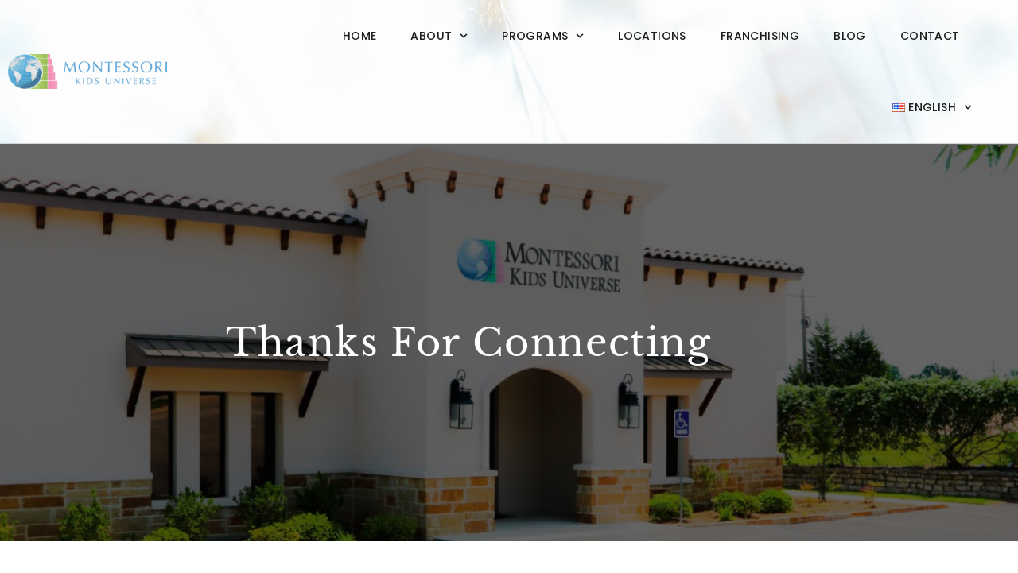

--- FILE ---
content_type: text/html; charset=UTF-8
request_url: https://montessorikidsuniverse.com/thank-you/
body_size: 20514
content:
<!DOCTYPE html>
<html lang="en-US">
<head>
	<meta charset="UTF-8">
	<meta name="viewport" content="width=device-width, initial-scale=1.0, viewport-fit=cover" />		<meta name='robots' content='index, follow, max-image-preview:large, max-snippet:-1, max-video-preview:-1' />
	<style>img:is([sizes="auto" i], [sizes^="auto," i]) { contain-intrinsic-size: 3000px 1500px }</style>
	
	<!-- This site is optimized with the Yoast SEO plugin v26.6 - https://yoast.com/wordpress/plugins/seo/ -->
	<title>Thank You | Montessori Kids Universe</title>
	<link rel="canonical" href="https://montessorikidsuniverse.com/thank-you/" />
	<meta property="og:locale" content="en_US" />
	<meta property="og:type" content="article" />
	<meta property="og:title" content="Thank You | Montessori Kids Universe" />
	<meta property="og:description" content="Thanks For Connecting A Montessori Kids Universe Representative Will Be With You Shortly Enjoy Learning More About MKU Our Childcare..." />
	<meta property="og:url" content="https://montessorikidsuniverse.com/thank-you/" />
	<meta property="og:site_name" content="Montessori Kids Universe" />
	<meta property="article:modified_time" content="2022-01-11T15:05:29+00:00" />
	<meta name="twitter:card" content="summary_large_image" />
	<meta name="twitter:label1" content="Est. reading time" />
	<meta name="twitter:data1" content="1 minute" />
	<script type="application/ld+json" class="yoast-schema-graph">{"@context":"https://schema.org","@graph":[{"@type":"WebPage","@id":"https://montessorikidsuniverse.com/thank-you/","url":"https://montessorikidsuniverse.com/thank-you/","name":"Thank You | Montessori Kids Universe","isPartOf":{"@id":"https://montessorikidsuniverse.com/#website"},"datePublished":"2022-01-11T14:47:31+00:00","dateModified":"2022-01-11T15:05:29+00:00","breadcrumb":{"@id":"https://montessorikidsuniverse.com/thank-you/#breadcrumb"},"inLanguage":"en-US","potentialAction":[{"@type":"ReadAction","target":["https://montessorikidsuniverse.com/thank-you/"]}]},{"@type":"BreadcrumbList","@id":"https://montessorikidsuniverse.com/thank-you/#breadcrumb","itemListElement":[{"@type":"ListItem","position":1,"name":"Home","item":"https://montessorikidsuniverse.com/"},{"@type":"ListItem","position":2,"name":"Thank You New"}]},{"@type":"WebSite","@id":"https://montessorikidsuniverse.com/#website","url":"https://montessorikidsuniverse.com/","name":"Montessori Kids Universe","description":"A Montessori/Reggio Preschool","potentialAction":[{"@type":"SearchAction","target":{"@type":"EntryPoint","urlTemplate":"https://montessorikidsuniverse.com/?s={search_term_string}"},"query-input":{"@type":"PropertyValueSpecification","valueRequired":true,"valueName":"search_term_string"}}],"inLanguage":"en-US"}]}</script>
	<!-- / Yoast SEO plugin. -->


<link rel='dns-prefetch' href='//cdn.jsdelivr.net' />
<script type="text/javascript">
/* <![CDATA[ */
window._wpemojiSettings = {"baseUrl":"https:\/\/s.w.org\/images\/core\/emoji\/16.0.1\/72x72\/","ext":".png","svgUrl":"https:\/\/s.w.org\/images\/core\/emoji\/16.0.1\/svg\/","svgExt":".svg","source":{"concatemoji":"https:\/\/montessorikidsuniverse.com\/wp-includes\/js\/wp-emoji-release.min.js?ver=6.8.3"}};
/*! This file is auto-generated */
!function(s,n){var o,i,e;function c(e){try{var t={supportTests:e,timestamp:(new Date).valueOf()};sessionStorage.setItem(o,JSON.stringify(t))}catch(e){}}function p(e,t,n){e.clearRect(0,0,e.canvas.width,e.canvas.height),e.fillText(t,0,0);var t=new Uint32Array(e.getImageData(0,0,e.canvas.width,e.canvas.height).data),a=(e.clearRect(0,0,e.canvas.width,e.canvas.height),e.fillText(n,0,0),new Uint32Array(e.getImageData(0,0,e.canvas.width,e.canvas.height).data));return t.every(function(e,t){return e===a[t]})}function u(e,t){e.clearRect(0,0,e.canvas.width,e.canvas.height),e.fillText(t,0,0);for(var n=e.getImageData(16,16,1,1),a=0;a<n.data.length;a++)if(0!==n.data[a])return!1;return!0}function f(e,t,n,a){switch(t){case"flag":return n(e,"\ud83c\udff3\ufe0f\u200d\u26a7\ufe0f","\ud83c\udff3\ufe0f\u200b\u26a7\ufe0f")?!1:!n(e,"\ud83c\udde8\ud83c\uddf6","\ud83c\udde8\u200b\ud83c\uddf6")&&!n(e,"\ud83c\udff4\udb40\udc67\udb40\udc62\udb40\udc65\udb40\udc6e\udb40\udc67\udb40\udc7f","\ud83c\udff4\u200b\udb40\udc67\u200b\udb40\udc62\u200b\udb40\udc65\u200b\udb40\udc6e\u200b\udb40\udc67\u200b\udb40\udc7f");case"emoji":return!a(e,"\ud83e\udedf")}return!1}function g(e,t,n,a){var r="undefined"!=typeof WorkerGlobalScope&&self instanceof WorkerGlobalScope?new OffscreenCanvas(300,150):s.createElement("canvas"),o=r.getContext("2d",{willReadFrequently:!0}),i=(o.textBaseline="top",o.font="600 32px Arial",{});return e.forEach(function(e){i[e]=t(o,e,n,a)}),i}function t(e){var t=s.createElement("script");t.src=e,t.defer=!0,s.head.appendChild(t)}"undefined"!=typeof Promise&&(o="wpEmojiSettingsSupports",i=["flag","emoji"],n.supports={everything:!0,everythingExceptFlag:!0},e=new Promise(function(e){s.addEventListener("DOMContentLoaded",e,{once:!0})}),new Promise(function(t){var n=function(){try{var e=JSON.parse(sessionStorage.getItem(o));if("object"==typeof e&&"number"==typeof e.timestamp&&(new Date).valueOf()<e.timestamp+604800&&"object"==typeof e.supportTests)return e.supportTests}catch(e){}return null}();if(!n){if("undefined"!=typeof Worker&&"undefined"!=typeof OffscreenCanvas&&"undefined"!=typeof URL&&URL.createObjectURL&&"undefined"!=typeof Blob)try{var e="postMessage("+g.toString()+"("+[JSON.stringify(i),f.toString(),p.toString(),u.toString()].join(",")+"));",a=new Blob([e],{type:"text/javascript"}),r=new Worker(URL.createObjectURL(a),{name:"wpTestEmojiSupports"});return void(r.onmessage=function(e){c(n=e.data),r.terminate(),t(n)})}catch(e){}c(n=g(i,f,p,u))}t(n)}).then(function(e){for(var t in e)n.supports[t]=e[t],n.supports.everything=n.supports.everything&&n.supports[t],"flag"!==t&&(n.supports.everythingExceptFlag=n.supports.everythingExceptFlag&&n.supports[t]);n.supports.everythingExceptFlag=n.supports.everythingExceptFlag&&!n.supports.flag,n.DOMReady=!1,n.readyCallback=function(){n.DOMReady=!0}}).then(function(){return e}).then(function(){var e;n.supports.everything||(n.readyCallback(),(e=n.source||{}).concatemoji?t(e.concatemoji):e.wpemoji&&e.twemoji&&(t(e.twemoji),t(e.wpemoji)))}))}((window,document),window._wpemojiSettings);
/* ]]> */
</script>
<style id='wp-emoji-styles-inline-css' type='text/css'>

	img.wp-smiley, img.emoji {
		display: inline !important;
		border: none !important;
		box-shadow: none !important;
		height: 1em !important;
		width: 1em !important;
		margin: 0 0.07em !important;
		vertical-align: -0.1em !important;
		background: none !important;
		padding: 0 !important;
	}
</style>
<style id='classic-theme-styles-inline-css' type='text/css'>
/*! This file is auto-generated */
.wp-block-button__link{color:#fff;background-color:#32373c;border-radius:9999px;box-shadow:none;text-decoration:none;padding:calc(.667em + 2px) calc(1.333em + 2px);font-size:1.125em}.wp-block-file__button{background:#32373c;color:#fff;text-decoration:none}
</style>
<style id='global-styles-inline-css' type='text/css'>
:root{--wp--preset--aspect-ratio--square: 1;--wp--preset--aspect-ratio--4-3: 4/3;--wp--preset--aspect-ratio--3-4: 3/4;--wp--preset--aspect-ratio--3-2: 3/2;--wp--preset--aspect-ratio--2-3: 2/3;--wp--preset--aspect-ratio--16-9: 16/9;--wp--preset--aspect-ratio--9-16: 9/16;--wp--preset--color--black: #000000;--wp--preset--color--cyan-bluish-gray: #abb8c3;--wp--preset--color--white: #ffffff;--wp--preset--color--pale-pink: #f78da7;--wp--preset--color--vivid-red: #cf2e2e;--wp--preset--color--luminous-vivid-orange: #ff6900;--wp--preset--color--luminous-vivid-amber: #fcb900;--wp--preset--color--light-green-cyan: #7bdcb5;--wp--preset--color--vivid-green-cyan: #00d084;--wp--preset--color--pale-cyan-blue: #8ed1fc;--wp--preset--color--vivid-cyan-blue: #0693e3;--wp--preset--color--vivid-purple: #9b51e0;--wp--preset--gradient--vivid-cyan-blue-to-vivid-purple: linear-gradient(135deg,rgba(6,147,227,1) 0%,rgb(155,81,224) 100%);--wp--preset--gradient--light-green-cyan-to-vivid-green-cyan: linear-gradient(135deg,rgb(122,220,180) 0%,rgb(0,208,130) 100%);--wp--preset--gradient--luminous-vivid-amber-to-luminous-vivid-orange: linear-gradient(135deg,rgba(252,185,0,1) 0%,rgba(255,105,0,1) 100%);--wp--preset--gradient--luminous-vivid-orange-to-vivid-red: linear-gradient(135deg,rgba(255,105,0,1) 0%,rgb(207,46,46) 100%);--wp--preset--gradient--very-light-gray-to-cyan-bluish-gray: linear-gradient(135deg,rgb(238,238,238) 0%,rgb(169,184,195) 100%);--wp--preset--gradient--cool-to-warm-spectrum: linear-gradient(135deg,rgb(74,234,220) 0%,rgb(151,120,209) 20%,rgb(207,42,186) 40%,rgb(238,44,130) 60%,rgb(251,105,98) 80%,rgb(254,248,76) 100%);--wp--preset--gradient--blush-light-purple: linear-gradient(135deg,rgb(255,206,236) 0%,rgb(152,150,240) 100%);--wp--preset--gradient--blush-bordeaux: linear-gradient(135deg,rgb(254,205,165) 0%,rgb(254,45,45) 50%,rgb(107,0,62) 100%);--wp--preset--gradient--luminous-dusk: linear-gradient(135deg,rgb(255,203,112) 0%,rgb(199,81,192) 50%,rgb(65,88,208) 100%);--wp--preset--gradient--pale-ocean: linear-gradient(135deg,rgb(255,245,203) 0%,rgb(182,227,212) 50%,rgb(51,167,181) 100%);--wp--preset--gradient--electric-grass: linear-gradient(135deg,rgb(202,248,128) 0%,rgb(113,206,126) 100%);--wp--preset--gradient--midnight: linear-gradient(135deg,rgb(2,3,129) 0%,rgb(40,116,252) 100%);--wp--preset--font-size--small: 13px;--wp--preset--font-size--medium: 20px;--wp--preset--font-size--large: 36px;--wp--preset--font-size--x-large: 42px;--wp--preset--spacing--20: 0.44rem;--wp--preset--spacing--30: 0.67rem;--wp--preset--spacing--40: 1rem;--wp--preset--spacing--50: 1.5rem;--wp--preset--spacing--60: 2.25rem;--wp--preset--spacing--70: 3.38rem;--wp--preset--spacing--80: 5.06rem;--wp--preset--shadow--natural: 6px 6px 9px rgba(0, 0, 0, 0.2);--wp--preset--shadow--deep: 12px 12px 50px rgba(0, 0, 0, 0.4);--wp--preset--shadow--sharp: 6px 6px 0px rgba(0, 0, 0, 0.2);--wp--preset--shadow--outlined: 6px 6px 0px -3px rgba(255, 255, 255, 1), 6px 6px rgba(0, 0, 0, 1);--wp--preset--shadow--crisp: 6px 6px 0px rgba(0, 0, 0, 1);}:where(.is-layout-flex){gap: 0.5em;}:where(.is-layout-grid){gap: 0.5em;}body .is-layout-flex{display: flex;}.is-layout-flex{flex-wrap: wrap;align-items: center;}.is-layout-flex > :is(*, div){margin: 0;}body .is-layout-grid{display: grid;}.is-layout-grid > :is(*, div){margin: 0;}:where(.wp-block-columns.is-layout-flex){gap: 2em;}:where(.wp-block-columns.is-layout-grid){gap: 2em;}:where(.wp-block-post-template.is-layout-flex){gap: 1.25em;}:where(.wp-block-post-template.is-layout-grid){gap: 1.25em;}.has-black-color{color: var(--wp--preset--color--black) !important;}.has-cyan-bluish-gray-color{color: var(--wp--preset--color--cyan-bluish-gray) !important;}.has-white-color{color: var(--wp--preset--color--white) !important;}.has-pale-pink-color{color: var(--wp--preset--color--pale-pink) !important;}.has-vivid-red-color{color: var(--wp--preset--color--vivid-red) !important;}.has-luminous-vivid-orange-color{color: var(--wp--preset--color--luminous-vivid-orange) !important;}.has-luminous-vivid-amber-color{color: var(--wp--preset--color--luminous-vivid-amber) !important;}.has-light-green-cyan-color{color: var(--wp--preset--color--light-green-cyan) !important;}.has-vivid-green-cyan-color{color: var(--wp--preset--color--vivid-green-cyan) !important;}.has-pale-cyan-blue-color{color: var(--wp--preset--color--pale-cyan-blue) !important;}.has-vivid-cyan-blue-color{color: var(--wp--preset--color--vivid-cyan-blue) !important;}.has-vivid-purple-color{color: var(--wp--preset--color--vivid-purple) !important;}.has-black-background-color{background-color: var(--wp--preset--color--black) !important;}.has-cyan-bluish-gray-background-color{background-color: var(--wp--preset--color--cyan-bluish-gray) !important;}.has-white-background-color{background-color: var(--wp--preset--color--white) !important;}.has-pale-pink-background-color{background-color: var(--wp--preset--color--pale-pink) !important;}.has-vivid-red-background-color{background-color: var(--wp--preset--color--vivid-red) !important;}.has-luminous-vivid-orange-background-color{background-color: var(--wp--preset--color--luminous-vivid-orange) !important;}.has-luminous-vivid-amber-background-color{background-color: var(--wp--preset--color--luminous-vivid-amber) !important;}.has-light-green-cyan-background-color{background-color: var(--wp--preset--color--light-green-cyan) !important;}.has-vivid-green-cyan-background-color{background-color: var(--wp--preset--color--vivid-green-cyan) !important;}.has-pale-cyan-blue-background-color{background-color: var(--wp--preset--color--pale-cyan-blue) !important;}.has-vivid-cyan-blue-background-color{background-color: var(--wp--preset--color--vivid-cyan-blue) !important;}.has-vivid-purple-background-color{background-color: var(--wp--preset--color--vivid-purple) !important;}.has-black-border-color{border-color: var(--wp--preset--color--black) !important;}.has-cyan-bluish-gray-border-color{border-color: var(--wp--preset--color--cyan-bluish-gray) !important;}.has-white-border-color{border-color: var(--wp--preset--color--white) !important;}.has-pale-pink-border-color{border-color: var(--wp--preset--color--pale-pink) !important;}.has-vivid-red-border-color{border-color: var(--wp--preset--color--vivid-red) !important;}.has-luminous-vivid-orange-border-color{border-color: var(--wp--preset--color--luminous-vivid-orange) !important;}.has-luminous-vivid-amber-border-color{border-color: var(--wp--preset--color--luminous-vivid-amber) !important;}.has-light-green-cyan-border-color{border-color: var(--wp--preset--color--light-green-cyan) !important;}.has-vivid-green-cyan-border-color{border-color: var(--wp--preset--color--vivid-green-cyan) !important;}.has-pale-cyan-blue-border-color{border-color: var(--wp--preset--color--pale-cyan-blue) !important;}.has-vivid-cyan-blue-border-color{border-color: var(--wp--preset--color--vivid-cyan-blue) !important;}.has-vivid-purple-border-color{border-color: var(--wp--preset--color--vivid-purple) !important;}.has-vivid-cyan-blue-to-vivid-purple-gradient-background{background: var(--wp--preset--gradient--vivid-cyan-blue-to-vivid-purple) !important;}.has-light-green-cyan-to-vivid-green-cyan-gradient-background{background: var(--wp--preset--gradient--light-green-cyan-to-vivid-green-cyan) !important;}.has-luminous-vivid-amber-to-luminous-vivid-orange-gradient-background{background: var(--wp--preset--gradient--luminous-vivid-amber-to-luminous-vivid-orange) !important;}.has-luminous-vivid-orange-to-vivid-red-gradient-background{background: var(--wp--preset--gradient--luminous-vivid-orange-to-vivid-red) !important;}.has-very-light-gray-to-cyan-bluish-gray-gradient-background{background: var(--wp--preset--gradient--very-light-gray-to-cyan-bluish-gray) !important;}.has-cool-to-warm-spectrum-gradient-background{background: var(--wp--preset--gradient--cool-to-warm-spectrum) !important;}.has-blush-light-purple-gradient-background{background: var(--wp--preset--gradient--blush-light-purple) !important;}.has-blush-bordeaux-gradient-background{background: var(--wp--preset--gradient--blush-bordeaux) !important;}.has-luminous-dusk-gradient-background{background: var(--wp--preset--gradient--luminous-dusk) !important;}.has-pale-ocean-gradient-background{background: var(--wp--preset--gradient--pale-ocean) !important;}.has-electric-grass-gradient-background{background: var(--wp--preset--gradient--electric-grass) !important;}.has-midnight-gradient-background{background: var(--wp--preset--gradient--midnight) !important;}.has-small-font-size{font-size: var(--wp--preset--font-size--small) !important;}.has-medium-font-size{font-size: var(--wp--preset--font-size--medium) !important;}.has-large-font-size{font-size: var(--wp--preset--font-size--large) !important;}.has-x-large-font-size{font-size: var(--wp--preset--font-size--x-large) !important;}
:where(.wp-block-post-template.is-layout-flex){gap: 1.25em;}:where(.wp-block-post-template.is-layout-grid){gap: 1.25em;}
:where(.wp-block-columns.is-layout-flex){gap: 2em;}:where(.wp-block-columns.is-layout-grid){gap: 2em;}
:root :where(.wp-block-pullquote){font-size: 1.5em;line-height: 1.6;}
</style>
<link rel='stylesheet' id='dashicons-css' href='https://montessorikidsuniverse.com/wp-includes/css/dashicons.min.css?ver=6.8.3' type='text/css' media='all' />
<link rel='stylesheet' id='admin-bar-css' href='https://montessorikidsuniverse.com/wp-includes/css/admin-bar.min.css?ver=6.8.3' type='text/css' media='all' />
<style id='admin-bar-inline-css' type='text/css'>

    /* Hide CanvasJS credits for P404 charts specifically */
    #p404RedirectChart .canvasjs-chart-credit {
        display: none !important;
    }
    
    #p404RedirectChart canvas {
        border-radius: 6px;
    }

    .p404-redirect-adminbar-weekly-title {
        font-weight: bold;
        font-size: 14px;
        color: #fff;
        margin-bottom: 6px;
    }

    #wpadminbar #wp-admin-bar-p404_free_top_button .ab-icon:before {
        content: "\f103";
        color: #dc3545;
        top: 3px;
    }
    
    #wp-admin-bar-p404_free_top_button .ab-item {
        min-width: 80px !important;
        padding: 0px !important;
    }
    
    /* Ensure proper positioning and z-index for P404 dropdown */
    .p404-redirect-adminbar-dropdown-wrap { 
        min-width: 0; 
        padding: 0;
        position: static !important;
    }
    
    #wpadminbar #wp-admin-bar-p404_free_top_button_dropdown {
        position: static !important;
    }
    
    #wpadminbar #wp-admin-bar-p404_free_top_button_dropdown .ab-item {
        padding: 0 !important;
        margin: 0 !important;
    }
    
    .p404-redirect-dropdown-container {
        min-width: 340px;
        padding: 18px 18px 12px 18px;
        background: #23282d !important;
        color: #fff;
        border-radius: 12px;
        box-shadow: 0 8px 32px rgba(0,0,0,0.25);
        margin-top: 10px;
        position: relative !important;
        z-index: 999999 !important;
        display: block !important;
        border: 1px solid #444;
    }
    
    /* Ensure P404 dropdown appears on hover */
    #wpadminbar #wp-admin-bar-p404_free_top_button .p404-redirect-dropdown-container { 
        display: none !important;
    }
    
    #wpadminbar #wp-admin-bar-p404_free_top_button:hover .p404-redirect-dropdown-container { 
        display: block !important;
    }
    
    #wpadminbar #wp-admin-bar-p404_free_top_button:hover #wp-admin-bar-p404_free_top_button_dropdown .p404-redirect-dropdown-container {
        display: block !important;
    }
    
    .p404-redirect-card {
        background: #2c3338;
        border-radius: 8px;
        padding: 18px 18px 12px 18px;
        box-shadow: 0 2px 8px rgba(0,0,0,0.07);
        display: flex;
        flex-direction: column;
        align-items: flex-start;
        border: 1px solid #444;
    }
    
    .p404-redirect-btn {
        display: inline-block;
        background: #dc3545;
        color: #fff !important;
        font-weight: bold;
        padding: 5px 22px;
        border-radius: 8px;
        text-decoration: none;
        font-size: 17px;
        transition: background 0.2s, box-shadow 0.2s;
        margin-top: 8px;
        box-shadow: 0 2px 8px rgba(220,53,69,0.15);
        text-align: center;
        line-height: 1.6;
    }
    
    .p404-redirect-btn:hover {
        background: #c82333;
        color: #fff !important;
        box-shadow: 0 4px 16px rgba(220,53,69,0.25);
    }
    
    /* Prevent conflicts with other admin bar dropdowns */
    #wpadminbar .ab-top-menu > li:hover > .ab-item,
    #wpadminbar .ab-top-menu > li.hover > .ab-item {
        z-index: auto;
    }
    
    #wpadminbar #wp-admin-bar-p404_free_top_button:hover > .ab-item {
        z-index: 999998 !important;
    }
    
</style>
<link rel='stylesheet' id='contact-form-7-css' href='https://montessorikidsuniverse.com/wp-content/plugins/contact-form-7/includes/css/styles.css?ver=6.1.2' type='text/css' media='all' />
<link rel='stylesheet' id='bootstrap_css2-css' href='https://montessorikidsuniverse.com/wp-content/plugins/dsquared/css/bootstrap.min.css' type='text/css' media='all' />
<link rel='stylesheet' id='custom_css-css' href='https://montessorikidsuniverse.com/wp-content/plugins/dsquared/css/custom.css' type='text/css' media='all' />
<link rel='stylesheet' id='slick_css-css' href='https://cdn.jsdelivr.net/npm/slick-carousel@1.8.1/slick/slick.css?ver=6.8.3' type='text/css' media='1' />
<link rel='stylesheet' id='wpa-css-css' href='https://montessorikidsuniverse.com/wp-content/plugins/honeypot/includes/css/wpa.css?ver=2.3.04' type='text/css' media='all' />
<link rel='stylesheet' id='wpsl-styles-css' href='https://montessorikidsuniverse.com/wp-content/plugins/wp-store-locator/css/styles.min.css?ver=2.2.261' type='text/css' media='all' />
<link rel='stylesheet' id='wpcf7-redirect-script-frontend-css' href='https://montessorikidsuniverse.com/wp-content/plugins/wpcf7-redirect/build/assets/frontend-script.css?ver=2c532d7e2be36f6af233' type='text/css' media='all' />
<link rel='stylesheet' id='elementor-frontend-css' href='https://montessorikidsuniverse.com/wp-content/plugins/elementor/assets/css/frontend.min.css?ver=3.34.0' type='text/css' media='all' />
<link rel='stylesheet' id='widget-image-css' href='https://montessorikidsuniverse.com/wp-content/plugins/elementor/assets/css/widget-image.min.css?ver=3.34.0' type='text/css' media='all' />
<link rel='stylesheet' id='widget-nav-menu-css' href='https://montessorikidsuniverse.com/wp-content/plugins/elementor-pro/assets/css/widget-nav-menu.min.css?ver=3.34.0' type='text/css' media='all' />
<link rel='stylesheet' id='widget-heading-css' href='https://montessorikidsuniverse.com/wp-content/plugins/elementor/assets/css/widget-heading.min.css?ver=3.34.0' type='text/css' media='all' />
<link rel='stylesheet' id='widget-social-icons-css' href='https://montessorikidsuniverse.com/wp-content/plugins/elementor/assets/css/widget-social-icons.min.css?ver=3.34.0' type='text/css' media='all' />
<link rel='stylesheet' id='e-apple-webkit-css' href='https://montessorikidsuniverse.com/wp-content/plugins/elementor/assets/css/conditionals/apple-webkit.min.css?ver=3.34.0' type='text/css' media='all' />
<link rel='stylesheet' id='elementor-post-7-css' href='https://montessorikidsuniverse.com/wp-content/uploads/elementor/css/post-7.css?ver=1767763085' type='text/css' media='all' />
<link rel='stylesheet' id='custif-styles-css' href='https://montessorikidsuniverse.com/wp-content/plugins/custom-iframe/assets/css/style.css?ver=1.0.14' type='text/css' media='all' />
<link rel='stylesheet' id='elementor-post-54827-css' href='https://montessorikidsuniverse.com/wp-content/uploads/elementor/css/post-54827.css?ver=1767797484' type='text/css' media='all' />
<link rel='stylesheet' id='elementor-post-14-css' href='https://montessorikidsuniverse.com/wp-content/uploads/elementor/css/post-14.css?ver=1767763106' type='text/css' media='all' />
<link rel='stylesheet' id='elementor-post-33-css' href='https://montessorikidsuniverse.com/wp-content/uploads/elementor/css/post-33.css?ver=1767763088' type='text/css' media='all' />
<link rel='stylesheet' id='eael-general-css' href='https://montessorikidsuniverse.com/wp-content/plugins/essential-addons-for-elementor-lite/assets/front-end/css/view/general.min.css?ver=6.3.3' type='text/css' media='all' />
<link rel='stylesheet' id='wpr-text-animations-css-css' href='https://montessorikidsuniverse.com/wp-content/plugins/royal-elementor-addons/assets/css/lib/animations/text-animations.min.css?ver=1.7.1035' type='text/css' media='all' />
<link rel='stylesheet' id='wpr-addons-css-css' href='https://montessorikidsuniverse.com/wp-content/plugins/royal-elementor-addons/assets/css/frontend.min.css?ver=1.7.1035' type='text/css' media='all' />
<link rel='stylesheet' id='font-awesome-5-all-css' href='https://montessorikidsuniverse.com/wp-content/plugins/elementor/assets/lib/font-awesome/css/all.min.css?ver=6.3.3' type='text/css' media='all' />
<link rel='stylesheet' id='bdt-uikit-css' href='https://montessorikidsuniverse.com/wp-content/plugins/bdthemes-element-pack-lite/assets/css/bdt-uikit.css?ver=3.21.7' type='text/css' media='all' />
<link rel='stylesheet' id='ep-helper-css' href='https://montessorikidsuniverse.com/wp-content/plugins/bdthemes-element-pack-lite/assets/css/ep-helper.css?ver=8.3.12' type='text/css' media='all' />
<link rel='stylesheet' id='elementor-gf-local-roboto-css' href='https://montessorikidsuniverse.com/wp-content/uploads/elementor/google-fonts/css/roboto.css?ver=1742224645' type='text/css' media='all' />
<link rel='stylesheet' id='elementor-gf-local-robotoslab-css' href='https://montessorikidsuniverse.com/wp-content/uploads/elementor/google-fonts/css/robotoslab.css?ver=1742224654' type='text/css' media='all' />
<link rel='stylesheet' id='elementor-gf-local-playfairdisplaysc-css' href='https://montessorikidsuniverse.com/wp-content/uploads/elementor/google-fonts/css/playfairdisplaysc.css?ver=1742224657' type='text/css' media='all' />
<link rel='stylesheet' id='elementor-gf-local-librebaskerville-css' href='https://montessorikidsuniverse.com/wp-content/uploads/elementor/google-fonts/css/librebaskerville.css?ver=1742224663' type='text/css' media='all' />
<link rel='stylesheet' id='elementor-gf-local-poppins-css' href='https://montessorikidsuniverse.com/wp-content/uploads/elementor/google-fonts/css/poppins.css?ver=1742224662' type='text/css' media='all' />
<script type="text/javascript" data-cfasync="false" src="https://montessorikidsuniverse.com/wp-includes/js/jquery/jquery.min.js?ver=3.7.1" id="jquery-core-js"></script>
<script type="text/javascript" data-cfasync="false" src="https://montessorikidsuniverse.com/wp-includes/js/jquery/jquery-migrate.min.js?ver=3.4.1" id="jquery-migrate-js"></script>
<link rel="https://api.w.org/" href="https://montessorikidsuniverse.com/wp-json/" /><link rel="alternate" title="JSON" type="application/json" href="https://montessorikidsuniverse.com/wp-json/wp/v2/pages/54827" /><link rel="EditURI" type="application/rsd+xml" title="RSD" href="https://montessorikidsuniverse.com/xmlrpc.php?rsd" />
<link rel='shortlink' href='https://montessorikidsuniverse.com/?p=54827' />
<link rel="alternate" title="oEmbed (JSON)" type="application/json+oembed" href="https://montessorikidsuniverse.com/wp-json/oembed/1.0/embed?url=https%3A%2F%2Fmontessorikidsuniverse.com%2Fthank-you%2F" />
<link rel="alternate" title="oEmbed (XML)" type="text/xml+oembed" href="https://montessorikidsuniverse.com/wp-json/oembed/1.0/embed?url=https%3A%2F%2Fmontessorikidsuniverse.com%2Fthank-you%2F&#038;format=xml" />
<!-- start Simple Custom CSS and JS -->
<script type="text/javascript">
document.addEventListener('DOMContentLoaded', function () {
    var form = document.querySelector('form.wpcf7-form'); // Ensure this targets your specific form
    var locationSelect = document.getElementById('location-select');

    form.addEventListener('submit', function (e) {
        if (locationSelect.value === "PLEASE SELECT A LOCATION") {
            e.preventDefault();
            alert("Please select a location.");
            locationSelect.focus();
        }
    });
});
</script>
<!-- end Simple Custom CSS and JS -->
<!-- start Simple Custom CSS and JS -->
<script type="text/javascript">
/* Default comment here */ 

var crmForm = new ChildCareCRM.Forms.Form({
 centerId: 33,
customerId: "0c7de8326080666dcb52d7282f878d05",
formId: "d3d8ae62-bc45-4a86-a393-c372bfa845a2",
selector: "#childcarecrm-tour-form",
labels: {
"next": "Next",
"submit": "Submit",
 "additional_child": "Additional Child",
"remove_child": "Remove Child",
"change_time": "Change Time",
 "disclaimer_text": "By clicking \"Submit\" I agree to be sent text and email notifications from <% center_name %>."
},
callback: null,
show_confirmation: true
});
crmForm.render();</script>
<!-- end Simple Custom CSS and JS -->
<!-- start Simple Custom CSS and JS -->
<!-- Meta Pixel Code -->
<script>
!function(f,b,e,v,n,t,s)
{if(f.fbq)return;n=f.fbq=function(){n.callMethod?
n.callMethod.apply(n,arguments):n.queue.push(arguments)};
if(!f._fbq)f._fbq=n;n.push=n;n.loaded=!0;n.version='2.0';
n.queue=[];t=b.createElement(e);t.async=!0;
t.src=v;s=b.getElementsByTagName(e)[0];
s.parentNode.insertBefore(t,s)}(window, document,'script',
'https://connect.facebook.net/en_US/fbevents.js');
fbq('init', '408400073075930');
fbq('track', 'PageView');
</script>
<noscript><img height="1" width="1" style="display:none"
src="https://www.facebook.com/tr?id=408400073075930&ev=PageView&noscript=1"
/></noscript>
<!-- End Meta Pixel Code -->
<!-- end Simple Custom CSS and JS -->
<meta name="generator" content="Elementor 3.34.0; features: e_font_icon_svg, additional_custom_breakpoints; settings: css_print_method-external, google_font-enabled, font_display-auto">
<!-- Google tag (gtag.js) --> <script async src="https://www.googletagmanager.com/gtag/js?id=G-Y59GYVD84T"></script> <script> window.dataLayer = window.dataLayer || []; function gtag(){dataLayer.push(arguments);} gtag('js', new Date()); gtag('config', 'G-Y59GYVD84T'); gtag('config', 'AW-17079855700'); </script>
<script>
!function(f,b,e,v,n,t,s)
{if(f.fbq)return;n=f.fbq=function(){n.callMethod?
n.callMethod.apply(n,arguments):n.queue.push(arguments)};
if(!f._fbq)f._fbq=n;n.push=n;n.loaded=!0;n.version='2.0';
n.queue=[];t=b.createElement(e);t.async=!0;
t.src=v;s=b.getElementsByTagName(e)[0];
s.parentNode.insertBefore(t,s)}(window, document,'script',
'https://connect.facebook.net/en_US/fbevents.js');
fbq('init', '408400073075930');
fbq('track', 'PageView');
</script>
<noscript><img height="1" width="1" style="display:none"
src="https://www.facebook.com/tr?id=408400073075930&ev=PageView&noscript=1"
/></noscript>
<!-- Meta Pixel Code -->
<script>
!function(f,b,e,v,n,t,s)
{if(f.fbq)return;n=f.fbq=function(){n.callMethod?
n.callMethod.apply(n,arguments):n.queue.push(arguments)};
if(!f._fbq)f._fbq=n;n.push=n;n.loaded=!0;n.version='2.0';
n.queue=[];t=b.createElement(e);t.async=!0;
t.src=v;s=b.getElementsByTagName(e)[0];
s.parentNode.insertBefore(t,s)}(window, document,'script',
'https://connect.facebook.net/en_US/fbevents.js');
fbq('init', '1757484378060480');
fbq('track', 'PageView');
</script>
<noscript><img height="1" width="1" style="display:none"
src="https://www.facebook.com/tr?id=1757484378060480&ev=PageView&noscript=1"
/></noscript>
<!-- End Meta Pixel Code -->

<!-- Meta Pixel Code -->
<script>
!function(f,b,e,v,n,t,s)
{if(f.fbq)return;n=f.fbq=function(){n.callMethod?
n.callMethod.apply(n,arguments):n.queue.push(arguments)};
if(!f._fbq)f._fbq=n;n.push=n;n.loaded=!0;n.version='2.0';
n.queue=[];t=b.createElement(e);t.async=!0;
t.src=v;s=b.getElementsByTagName(e)[0];
s.parentNode.insertBefore(t,s)}(window, document,'script',
'https://connect.facebook.net/en_US/fbevents.js');
fbq('init', '1457243855208529');
fbq('track', 'PageView');
</script>
<noscript><img height="1" width="1" style="display:none"
src="https://www.facebook.com/tr?id=1457243855208529&ev=PageView&noscript=1"
/></noscript>
<!-- End Meta Pixel Code -->

<!-- Meta Pixel Code -->
<script>
!function(f,b,e,v,n,t,s)
{if(f.fbq)return;n=f.fbq=function(){n.callMethod?
n.callMethod.apply(n,arguments):n.queue.push(arguments)};
if(!f._fbq)f._fbq=n;n.push=n;n.loaded=!0;n.version='2.0';
n.queue=[];t=b.createElement(e);t.async=!0;
t.src=v;s=b.getElementsByTagName(e)[0];
s.parentNode.insertBefore(t,s)}(window, document,'script',
'https://connect.facebook.net/en_US/fbevents.js');
fbq('init', '369520942601954');
fbq('track', 'PageView');
</script>
<noscript><img height="1" width="1" style="display:none"
src="https://www.facebook.com/tr?id=369520942601954&ev=PageView&noscript=1"
/></noscript>
<!-- End Meta Pixel Code -->

<!-- Meta Pixel Code -->
<script>
!function(f,b,e,v,n,t,s)
{if(f.fbq)return;n=f.fbq=function(){n.callMethod?
n.callMethod.apply(n,arguments):n.queue.push(arguments)};
if(!f._fbq)f._fbq=n;n.push=n;n.loaded=!0;n.version='2.0';
n.queue=[];t=b.createElement(e);t.async=!0;
t.src=v;s=b.getElementsByTagName(e)[0];
s.parentNode.insertBefore(t,s)}(window, document,'script',
'https://connect.facebook.net/en_US/fbevents.js');
fbq('init', '1012888169187557');
fbq('track', 'PageView');
</script>
<noscript><img height="1" width="1" style="display:none"
src="https://www.facebook.com/tr?id=1012888169187557&ev=PageView&noscript=1"
/></noscript>
<!-- End Meta Pixel Code -->
 
<!-- Meta Pixel Code -->
<script>
!function(f,b,e,v,n,t,s)
{if(f.fbq)return;n=f.fbq=function(){n.callMethod?
n.callMethod.apply(n,arguments):n.queue.push(arguments)};
if(!f._fbq)f._fbq=n;n.push=n;n.loaded=!0;n.version='2.0';
n.queue=[];t=b.createElement(e);t.async=!0;
t.src=v;s=b.getElementsByTagName(e)[0];
s.parentNode.insertBefore(t,s)}(window, document,'script',
'https://connect.facebook.net/en_US/fbevents.js');
fbq('init', '774503710762849');
fbq('track', 'PageView');
</script>
<noscript><img height="1" width="1" style="display:none"
src="https://www.facebook.com/tr?id=774503710762849&ev=PageView&noscript=1"
/></noscript>
<!-- End Meta Pixel Code -->

<!-- Meta Pixel Code -->
<script>
!function(f,b,e,v,n,t,s)
{if(f.fbq)return;n=f.fbq=function(){n.callMethod?
n.callMethod.apply(n,arguments):n.queue.push(arguments)};
if(!f._fbq)f._fbq=n;n.push=n;n.loaded=!0;n.version='2.0';
n.queue=[];t=b.createElement(e);t.async=!0;
t.src=v;s=b.getElementsByTagName(e)[0];
s.parentNode.insertBefore(t,s)}(window, document,'script',
'https://connect.facebook.net/en_US/fbevents.js');
fbq('init', '371525295775760');
fbq('track', 'PageView');
</script>
<noscript><img height="1" width="1" style="display:none"
src="https://www.facebook.com/tr?id=371525295775760&ev=PageView&noscript=1"
/></noscript>
<!-- End Meta Pixel Code -->

<!-- Meta Pixel Code -->
<script>
!function(f,b,e,v,n,t,s)
{if(f.fbq)return;n=f.fbq=function(){n.callMethod?
n.callMethod.apply(n,arguments):n.queue.push(arguments)};
if(!f._fbq)f._fbq=n;n.push=n;n.loaded=!0;n.version='2.0';
n.queue=[];t=b.createElement(e);t.async=!0;
t.src=v;s=b.getElementsByTagName(e)[0];
s.parentNode.insertBefore(t,s)}(window, document,'script',
'https://connect.facebook.net/en_US/fbevents.js');
fbq('init', '1368507427158615');
fbq('track', 'PageView');
</script>
<noscript><img height="1" width="1" style="display:none"
src="https://www.facebook.com/tr?id=1368507427158615&ev=PageView&noscript=1"
/></noscript>
<!-- End Meta Pixel Code -->

<!-- Meta Pixel Code -->
<script>
!function(f,b,e,v,n,t,s)
{if(f.fbq)return;n=f.fbq=function(){n.callMethod?
n.callMethod.apply(n,arguments):n.queue.push(arguments)};
if(!f._fbq)f._fbq=n;n.push=n;n.loaded=!0;n.version='2.0';
n.queue=[];t=b.createElement(e);t.async=!0;
t.src=v;s=b.getElementsByTagName(e)[0];
s.parentNode.insertBefore(t,s)}(window, document,'script',
'https://connect.facebook.net/en_US/fbevents.js');
fbq('init', '949171712835334');
fbq('track', 'PageView');
</script>
<noscript><img height="1" width="1" style="display:none"
src="https://www.facebook.com/tr?id=949171712835334&ev=PageView&noscript=1"
/></noscript>
<!-- End Meta Pixel Code -->
<!-- Google Tag Manager -->
<script>(function(w,d,s,l,i){w[l]=w[l]||[];w[l].push({'gtm.start':
new Date().getTime(),event:'gtm.js'});var f=d.getElementsByTagName(s)[0],
j=d.createElement(s),dl=l!='dataLayer'?'&l='+l:'';j.async=true;j.src=
'https://www.googletagmanager.com/gtm.js?id='+i+dl;f.parentNode.insertBefore(j,f);
})(window,document,'script','dataLayer','GTM-NGBK87J');</script>
<!-- End Google Tag Manager -->
<meta name="google-site-verification" content="XCNlEOalEsn3fwCucJFv2ut7Tqru6bkJzd7UNPe5qiA" />
<style type="text/css">.recentcomments a{display:inline !important;padding:0 !important;margin:0 !important;}</style>			<style>
				.e-con.e-parent:nth-of-type(n+4):not(.e-lazyloaded):not(.e-no-lazyload),
				.e-con.e-parent:nth-of-type(n+4):not(.e-lazyloaded):not(.e-no-lazyload) * {
					background-image: none !important;
				}
				@media screen and (max-height: 1024px) {
					.e-con.e-parent:nth-of-type(n+3):not(.e-lazyloaded):not(.e-no-lazyload),
					.e-con.e-parent:nth-of-type(n+3):not(.e-lazyloaded):not(.e-no-lazyload) * {
						background-image: none !important;
					}
				}
				@media screen and (max-height: 640px) {
					.e-con.e-parent:nth-of-type(n+2):not(.e-lazyloaded):not(.e-no-lazyload),
					.e-con.e-parent:nth-of-type(n+2):not(.e-lazyloaded):not(.e-no-lazyload) * {
						background-image: none !important;
					}
				}
			</style>
			<link rel="icon" href="https://montessorikidsuniverse.com/wp-content/uploads/2021/08/cropped-favicon-32x32.png" sizes="32x32" />
<link rel="icon" href="https://montessorikidsuniverse.com/wp-content/uploads/2021/08/cropped-favicon-192x192.png" sizes="192x192" />
<link rel="apple-touch-icon" href="https://montessorikidsuniverse.com/wp-content/uploads/2021/08/cropped-favicon-180x180.png" />
<meta name="msapplication-TileImage" content="https://montessorikidsuniverse.com/wp-content/uploads/2021/08/cropped-favicon-270x270.png" />
		<style type="text/css" id="wp-custom-css">
			body {
	margin: 0;
}
.contact_row.row.space {
    margin-bottom: 27px !important;
}
.space span.wpcf7-list-item {
    margin-bottom: 8px;
}
.space {
    margin: 5px 0 !important;
}

.school_contact_wrap .contact_row:nth-last-child(2) .col-sm-12 {
	text-align: center;
}

.school_contact_wrap .contact_row .wpcf7-submit {
	background-image: url('/wp-content/plugins/dsquared/images/right_arrow_blue.svg') !important;
	background-color: #fff !important;
	color: #0A68A0 !important;
}

.school_contact_wrap .contact_row .wpcf7-submit:hover {
	background-color: #06213E !important;
}

.school_li ul {
	margin: 0;
	padding: 0;
	list-style-type: none;
}

.school_li ul li {
	padding-left: 28px;
	background: url('/wp-content/plugins/dsquared/images/right-arrow.svg') no-repeat 0 19px;
}

.home_slider .elementor-swiper-button-prev, .image_slider .elementor-swiper-button-prev {
	background: url('/wp-content/plugins/dsquared/images/slide_left.png') no-repeat 0 0 !important;
	text-indent: -9999px !important;
	overflow: hidden !important;
	display: block !important;
	width: 44px !important;
	height: 44px !important;
	left: 100px !important;
	margin-top: -22px !important;
	border: none !important;
	padding: 0 !important;
}

.home_slider .elementor-swiper-button-next, .image_slider .elementor-swiper-button-next {
	background: url('/wp-content/plugins/dsquared/images/slide_right.png') no-repeat 0 0 !important;
	text-indent: -9999px !important;
	overflow: hidden !important;
	display: block !important;
	width: 44px !important;
	height: 44px !important;
	right: 100px !important;
	margin-top: -22px !important;
	border: none !important;
	padding: 0 !important;
}

.home_slider .elementor-swiper-button-prev:hover, .home_slider .elementor-swiper-button-next:hover, .image_slider .elementor-swiper-button-prev:hover, .image_slider .elementor-swiper-button-next:hover {
	background-position: 0 -44px !important;
}

.elementor-tab-content {
	border-top: 1px solid #E5E5E5 !important;
	border-bottom: 1px solid #E5E5E5 !important;
}

.elementor-accordion-icon {
	width: 44px !important;
	height: 44px;
	background: #00649D;
	text-align: center !important;
	line-height: 44px;
	top: -10px;
	position: relative;
}

.start_franchise_table .tablepress th {
	background: #18222E !important;
	color: #fff !important;
}

.start_franchise_table .tablepress td {
	background: #F6F6F6 !important;
}

.start_franchise_table .tablepress tbody tr:last-child td {
	background: #02A75B !important;
	color: #fff !important;
}

#mapsvg-1 {
	margin: 0 auto;
}

body > div.elementor, .elementor-element-140638ac, .subpage_wrap {
	position: relative;
	z-index: 2;
	background: #fff;
}

body > div.elementor-location-footer, .elementor-element-734a516 {
	z-index: 1;
}

body > div.elementor-location-header, .elementor-element-3414a5f {
	z-index: 3;
}

.pli .pli_inner {
	margin: 0 0 30px 0 !important;
}
.elementor-menu-toggle.elementor-active i:before, .eicon-menu-bar:before {
    color: #000;
}
.elementor-2 .agegroup  .elementor-element .wp-caption::before {display:none !important;}
.agegroup .elementor-widget-image .wp-caption {
    background: #000;
}
.agegroup  .wp-caption:hover img {opacity:0.6;}
.agegroup {
    overflow-x: hidden;
}
.topbar a {
    background: #00649d;
    padding: 3px 13px;
    border-radius: 22px;
    margin-left: 7px;
}
.topbar a:hover {background:#348CBE;}
@media (max-width:1400px){
		header.elementor-section.elementor-section-boxed > .elementor-container {
    max-width: 97% !important;
}
	.elementor-section.elementor-section-boxed > .elementor-container {
    max-width: 92% !important;
}
}

@media screen and (min-width: 1021px) and (max-width: 1150px) {
	body:not(.rtl) .elementor-14 .elementor-element.elementor-element-2e23e53f .elementor-nav-menu--layout-horizontal .elementor-nav-menu > li:not(:last-child) {
	    margin-right: 7px !important;
	}
}

@media screen and (min-width: 1151px) and (max-width: 1315px) {
	
	/*.elementor-column.menu {
	    width: 71% !important;
	}
		.elementor-column.logo {
	    width: 13% !important;
	}*/

		.top-btn a.elementor-button-link {
	    font-size: 13px !important;
	}
		.elementor-nav-menu--main a {
	    font-size: 14px !important;
	}
		.top-btn a.elementor-button-link {
	    padding-left: 12px !important;
	    padding-right: 12px !important;
	}

	body:not(.rtl) .elementor-14 .elementor-element.elementor-element-2e23e53f .elementor-nav-menu--layout-horizontal .elementor-nav-menu > li:not(:last-child) {
	    margin-right: 8px !important;
	}
}
@media screen and (min-width: 1025px) and (max-width: 1150px) {
	
	/*.elementor-column.menu {
	    width: 71% !important;
	}
		.elementor-column.logo {
	    width: 13% !important;
	}*/

		.top-btn a.elementor-button-link {
	    font-size: 13px !important;
	}
		.elementor-nav-menu--main a {
	    font-size: 12px !important;
	}
		.top-btn a.elementor-button-link {
	    padding-left: 12px !important;
	    padding-right: 12px !important;
	}
}
@media only screen and (max-width: 767px) {
	.topbar a {
   
    display: inline-block;
    margin-top: 5px;
}
	.swiper-slide-inner {
    padding-left: 0 !important;
    padding-right: 0 !important;
}
	.elementor-column-gap-default>.elementor-column>.elementor-element-populated {
    padding: 10px 20px;
}
    
	body > div.elementor-location-footer, .elementor-element-734a516 {
		z-index: 2;
	}
	
	.elementor-element-52ebbb49, .elementor-element-fd4e966 {
		width: 50% !important;
	}
}

@media only screen and (max-width: 767px) {
	.school_header_1 .elementor-column-wrap, .school_header_3 .elementor-column-wrap {
		padding-left: 0 !important;
		padding-right: 0 !important;
	}
	
	.school_header_1 .elementor-heading-title {
		font-size: 13px !important;
	}
	
	.school_header_3 {
		text-align: right;
	}
	
	.school_header_3 .elementor-button-link {
		font-size: 11px !important;
	}
	
	.elementor-element-8037b0b .eicon-play {
		font-size: 70px !important;
	}
	
	.elementor-element-506e316 .school_new_li {
		padding-left: 0 !important;
		padding-right: 0 !important;
	}
	
.col-sm-5 select.wpcf7-form-control.wpcf7-select {
    padding: 23px 12px 20px 20px;
    border-radius: 0px;
    border: 1px solid #E5E5E5;
    color: #787878;
    width: 100%;
}
}
.select_loaction{width: 100%!important;}
.select_loaction select.wpcf7-form-control.wpcf7-select{width:100%!important;}

@media only screen and (min-width: 768px) and (max-width: 991px) {
    
}

@media only screen and (min-width: 992px) and (max-width: 1200px) {
	.school_header_1 {
		width: 20% !important;
	}
	
	.school_header_2 {
		width: 60% !important;
	}
	
	.school_header_3 {
		width: 20% !important;
	}
	
	.school_menu li {
		margin-right: 20px !important;
	}
	
	.school_menu li:last-child {
		margin-right: 0 !important;
	}
	
	.school_header_1 .elementor-column-wrap, .school_header_3 .elementor-column-wrap {
		padding-left: 0 !important;
		padding-right: 0 !important;
	}
	
	.school_header_3 {
		text-align: right;
	}
	
	.school_header_3 .elementor-button-link {
		font-size: 16px !important;
	}
	
	.school_header_1 .elementor-heading-title {
		font-size: 16px !important;
	}
}

@media only screen and (min-width: 1201px) and (max-width: 1400px) {
	.school_header_1 .elementor-heading-title {
		font-size: 18px !important;
		white-space: nowrap;
	}
}

@media only screen and (min-width: 880px) and (max-width: 1024px) {
	.elementor-14 .elementor-element.elementor-element-6c5136b3 {
		width: 24% !important;
	}

	.elementor-14 .elementor-element.elementor-element-52ebbb49 {
	    width: 69% !important;
	}
}

@media only screen and (min-width: 880px) and (max-width: 950px) {

	.elementor-14 .elementor-element.elementor-element-4e38a5ef .elementor-button {
	    font-size: 17px !important;
	}
}

.alignleft {
	display: inline;
	float: left;
	margin-right: 20px;
	margin-top: 20px;
	margin-bottom: 20px;
}

.alignright {
	display: inline;
	float: right;
	margin-left: 20px;
	margin-top: 20px;
	margin-bottom: 20px;
}

.aligncenter {
	display: block;
	margin-right: auto;
	margin-left: auto;
}
.page-id-55203 .elementor-33 .elementor-element.elementor-element-7e19ba5:not(.elementor-motion-effects-element-type-background), .elementor-33 .elementor-element.elementor-element-7e19ba5 > .elementor-motion-effects-container > .elementor-motion-effects-layer{display:none;}

li.menu-item.menu-item-type-post_type.menu-item-object-page.current-menu-item.page_item.page-item-54441.current_page_item.menu-item-54442 {
    display: none;
}
.page-id-65395 .elementor-element-7e19ba5{display:none;}
.page-id-65395 .elementor-location-header,.page-id-65367 .elementor-location-header{display:none;}

ul#menu-1-b6d5345 {
    position: relative;
    z-index: 0;
}
ul#sm-16886205044512139-4 {
    z-index: 999;
}

/*XAVIER PROPERTY NO TRESS PASSING!!!*/


.mli_image img {
    height: 230px !important;
    width: 600px !important;
}
.mli_inner {
    display: flex !important;
    flex-direction: column !important;
    justify-content: space-between !important;
    height: 95% !important;
}

.col-sm-5 select.wpcf7-form-control.wpcf7-select {
    padding: 23px 12px 20px 20px;
    border-radius: 0px;
    border: 1px solid #E5E5E5;
    color: #787878;
    width: 79%;
}		</style>
		<style id="wpr_lightbox_styles">
				.lg-backdrop {
					background-color: rgba(0,0,0,0.6) !important;
				}
				.lg-toolbar,
				.lg-dropdown {
					background-color: rgba(0,0,0,0.8) !important;
				}
				.lg-dropdown:after {
					border-bottom-color: rgba(0,0,0,0.8) !important;
				}
				.lg-sub-html {
					background-color: rgba(0,0,0,0.8) !important;
				}
				.lg-thumb-outer,
				.lg-progress-bar {
					background-color: #444444 !important;
				}
				.lg-progress {
					background-color: #a90707 !important;
				}
				.lg-icon {
					color: #efefef !important;
					font-size: 20px !important;
				}
				.lg-icon.lg-toogle-thumb {
					font-size: 24px !important;
				}
				.lg-icon:hover,
				.lg-dropdown-text:hover {
					color: #ffffff !important;
				}
				.lg-sub-html,
				.lg-dropdown-text {
					color: #efefef !important;
					font-size: 14px !important;
				}
				#lg-counter {
					color: #efefef !important;
					font-size: 14px !important;
				}
				.lg-prev,
				.lg-next {
					font-size: 35px !important;
				}

				/* Defaults */
				.lg-icon {
				background-color: transparent !important;
				}

				#lg-counter {
				opacity: 0.9;
				}

				.lg-thumb-outer {
				padding: 0 10px;
				}

				.lg-thumb-item {
				border-radius: 0 !important;
				border: none !important;
				opacity: 0.5;
				}

				.lg-thumb-item.active {
					opacity: 1;
				}
	         </style></head>
<body class="wp-singular page-template page-template-elementor_header_footer page page-id-54827 wp-theme-dsquared elementor-default elementor-template-full-width elementor-kit-7 elementor-page elementor-page-54827">

<!-- Google Tag Manager (noscript) -->
<noscript><iframe src="https://www.googletagmanager.com/ns.html?id=GTM-NGBK87J"
height="0" width="0" style="display:none;visibility:hidden"></iframe></noscript>
<!-- End Google Tag Manager (noscript) -->
		<header data-elementor-type="header" data-elementor-id="14" class="elementor elementor-14 elementor-location-header" data-elementor-post-type="elementor_library">
					<header class="elementor-section elementor-top-section elementor-element elementor-element-1ba257ba elementor-section-content-middle elementor-section-boxed elementor-section-height-default elementor-section-height-default wpr-particle-no wpr-jarallax-no wpr-parallax-no wpr-sticky-section-no" data-id="1ba257ba" data-element_type="section" data-settings="{&quot;background_background&quot;:&quot;classic&quot;}">
						<div class="elementor-container elementor-column-gap-default">
					<div class="elementor-column elementor-col-50 elementor-top-column elementor-element elementor-element-fd4e966 logo" data-id="fd4e966" data-element_type="column">
			<div class="elementor-widget-wrap elementor-element-populated">
						<div class="elementor-element elementor-element-3da480b elementor-widget elementor-widget-image" data-id="3da480b" data-element_type="widget" data-widget_type="image.default">
																<a href="https://montessorikidsuniverse.com">
							<img width="200" height="44" src="https://montessorikidsuniverse.com/wp-content/uploads/2021/08/Copy-of-Montessori-Kids-Horizontal-02-e1744416427768.png" class="attachment-full size-full wp-image-85642" alt="Montessori Kids Universe logo new" />								</a>
															</div>
					</div>
		</div>
				<div class="elementor-column elementor-col-50 elementor-top-column elementor-element elementor-element-52ebbb49 menu" data-id="52ebbb49" data-element_type="column">
			<div class="elementor-widget-wrap elementor-element-populated">
						<div class="elementor-element elementor-element-2e23e53f elementor-nav-menu__align-end elementor-nav-menu--stretch elementor-widget__width-initial elementor-nav-menu--dropdown-tablet elementor-nav-menu__text-align-aside elementor-nav-menu--toggle elementor-nav-menu--burger elementor-widget elementor-widget-nav-menu" data-id="2e23e53f" data-element_type="widget" data-settings="{&quot;full_width&quot;:&quot;stretch&quot;,&quot;submenu_icon&quot;:{&quot;value&quot;:&quot;&lt;svg aria-hidden=\&quot;true\&quot; class=\&quot;fa-svg-chevron-down e-font-icon-svg e-fas-chevron-down\&quot; viewBox=\&quot;0 0 448 512\&quot; xmlns=\&quot;http:\/\/www.w3.org\/2000\/svg\&quot;&gt;&lt;path d=\&quot;M207.029 381.476L12.686 187.132c-9.373-9.373-9.373-24.569 0-33.941l22.667-22.667c9.357-9.357 24.522-9.375 33.901-.04L224 284.505l154.745-154.021c9.379-9.335 24.544-9.317 33.901.04l22.667 22.667c9.373 9.373 9.373 24.569 0 33.941L240.971 381.476c-9.373 9.372-24.569 9.372-33.942 0z\&quot;&gt;&lt;\/path&gt;&lt;\/svg&gt;&quot;,&quot;library&quot;:&quot;fa-solid&quot;},&quot;layout&quot;:&quot;horizontal&quot;,&quot;toggle&quot;:&quot;burger&quot;}" data-widget_type="nav-menu.default">
								<nav aria-label="Menu" class="elementor-nav-menu--main elementor-nav-menu__container elementor-nav-menu--layout-horizontal e--pointer-none">
				<ul id="menu-1-2e23e53f" class="elementor-nav-menu"><li class="menu-item menu-item-type-post_type menu-item-object-page menu-item-home menu-item-87137"><a href="https://montessorikidsuniverse.com/" class="elementor-item">Home</a></li>
<li class="menu-item menu-item-type-post_type menu-item-object-page menu-item-has-children menu-item-25"><a href="https://montessorikidsuniverse.com/about-montessori-kids-universe/" class="elementor-item">About</a>
<ul class="sub-menu elementor-nav-menu--dropdown">
	<li class="menu-item menu-item-type-post_type menu-item-object-page menu-item-54107"><a href="https://montessorikidsuniverse.com/our-philosophy/" class="elementor-sub-item">Our Philosophy</a></li>
	<li class="menu-item menu-item-type-post_type menu-item-object-page menu-item-1049"><a href="https://montessorikidsuniverse.com/our-team/" class="elementor-sub-item">Our Team</a></li>
	<li class="menu-item menu-item-type-post_type menu-item-object-page menu-item-81926"><a href="https://montessorikidsuniverse.com/careers/" class="elementor-sub-item">Careers</a></li>
	<li class="menu-item menu-item-type-post_type menu-item-object-page menu-item-1050"><a href="https://montessorikidsuniverse.com/mku-founders/" class="elementor-sub-item">MKU Founders</a></li>
	<li class="menu-item menu-item-type-custom menu-item-object-custom menu-item-1052"><a target="_blank" href="https://mkutraining.com/" class="elementor-sub-item">Montessori Teacher Training</a></li>
</ul>
</li>
<li class="menu-item menu-item-type-post_type menu-item-object-page menu-item-has-children menu-item-27"><a href="https://montessorikidsuniverse.com/our-programs/" class="elementor-item">Programs</a>
<ul class="sub-menu elementor-nav-menu--dropdown">
	<li class="menu-item menu-item-type-post_type menu-item-object-page menu-item-901"><a href="https://montessorikidsuniverse.com/our-programs/infant-program/" class="elementor-sub-item">Infant Program</a></li>
	<li class="menu-item menu-item-type-post_type menu-item-object-page menu-item-904"><a href="https://montessorikidsuniverse.com/our-programs/toddlers/" class="elementor-sub-item">Toddlers</a></li>
	<li class="menu-item menu-item-type-post_type menu-item-object-page menu-item-902"><a href="https://montessorikidsuniverse.com/our-programs/pre-primary/" class="elementor-sub-item">Pre-Primary Programs</a></li>
	<li class="menu-item menu-item-type-post_type menu-item-object-page menu-item-903"><a href="https://montessorikidsuniverse.com/our-programs/primary-program/" class="elementor-sub-item">Primary Program</a></li>
	<li class="menu-item menu-item-type-post_type menu-item-object-page menu-item-899"><a href="https://montessorikidsuniverse.com/our-programs/around-the-world-curriculum/" class="elementor-sub-item">Around the World Curriculum</a></li>
	<li class="menu-item menu-item-type-post_type menu-item-object-page menu-item-900"><a href="https://montessorikidsuniverse.com/our-programs/davinci-kids/" class="elementor-sub-item">DaVinci Kids</a></li>
	<li class="menu-item menu-item-type-post_type menu-item-object-page menu-item-1051"><a href="https://montessorikidsuniverse.com/our-programs/mku-enrichment/" class="elementor-sub-item">MKU Enrichment Activities</a></li>
	<li class="menu-item menu-item-type-post_type menu-item-object-page menu-item-1421"><a href="https://montessorikidsuniverse.com/our-diversity-statement/" class="elementor-sub-item">Our Diversity Statement</a></li>
</ul>
</li>
<li class="menu-item menu-item-type-post_type menu-item-object-page menu-item-509"><a href="https://montessorikidsuniverse.com/our-schools/" class="elementor-item">Locations</a></li>
<li class="menu-item menu-item-type-custom menu-item-object-custom menu-item-29"><a target="_blank" href="https://franchise.montessorikidsuniverse.com/" class="elementor-item">Franchising</a></li>
<li class="menu-item menu-item-type-post_type menu-item-object-page menu-item-1567"><a href="https://montessorikidsuniverse.com/blog/" class="elementor-item">Blog</a></li>
<li class="menu-item menu-item-type-post_type menu-item-object-page menu-item-26"><a href="https://montessorikidsuniverse.com/contact-montessori-kids-universe/" class="elementor-item">Contact</a></li>
<li class="pll-parent-menu-item menu-item menu-item-type-custom menu-item-object-custom current-menu-parent menu-item-has-children menu-item-77697"><a href="#pll_switcher" class="elementor-item elementor-item-anchor"><img src="[data-uri]" alt="" width="16" height="11" style="width: 16px; height: 11px;" /><span style="margin-left:0.3em;">English</span></a>
<ul class="sub-menu elementor-nav-menu--dropdown">
	<li class="lang-item lang-item-290 lang-item-en current-lang lang-item-first menu-item menu-item-type-custom menu-item-object-custom menu-item-77697-en"><a href="https://montessorikidsuniverse.com/thank-you/" hreflang="en-US" lang="en-US" class="elementor-sub-item"><img src="[data-uri]" alt="" width="16" height="11" style="width: 16px; height: 11px;" /><span style="margin-left:0.3em;">English</span></a></li>
</ul>
</li>
</ul>			</nav>
					<div class="elementor-menu-toggle" role="button" tabindex="0" aria-label="Menu Toggle" aria-expanded="false">
			<svg aria-hidden="true" role="presentation" class="elementor-menu-toggle__icon--open e-font-icon-svg e-eicon-menu-bar" viewBox="0 0 1000 1000" xmlns="http://www.w3.org/2000/svg"><path d="M104 333H896C929 333 958 304 958 271S929 208 896 208H104C71 208 42 237 42 271S71 333 104 333ZM104 583H896C929 583 958 554 958 521S929 458 896 458H104C71 458 42 487 42 521S71 583 104 583ZM104 833H896C929 833 958 804 958 771S929 708 896 708H104C71 708 42 737 42 771S71 833 104 833Z"></path></svg><svg aria-hidden="true" role="presentation" class="elementor-menu-toggle__icon--close e-font-icon-svg e-eicon-close" viewBox="0 0 1000 1000" xmlns="http://www.w3.org/2000/svg"><path d="M742 167L500 408 258 167C246 154 233 150 217 150 196 150 179 158 167 167 154 179 150 196 150 212 150 229 154 242 171 254L408 500 167 742C138 771 138 800 167 829 196 858 225 858 254 829L496 587 738 829C750 842 767 846 783 846 800 846 817 842 829 829 842 817 846 804 846 783 846 767 842 750 829 737L588 500 833 258C863 229 863 200 833 171 804 137 775 137 742 167Z"></path></svg>		</div>
					<nav class="elementor-nav-menu--dropdown elementor-nav-menu__container" aria-hidden="true">
				<ul id="menu-2-2e23e53f" class="elementor-nav-menu"><li class="menu-item menu-item-type-post_type menu-item-object-page menu-item-home menu-item-87137"><a href="https://montessorikidsuniverse.com/" class="elementor-item" tabindex="-1">Home</a></li>
<li class="menu-item menu-item-type-post_type menu-item-object-page menu-item-has-children menu-item-25"><a href="https://montessorikidsuniverse.com/about-montessori-kids-universe/" class="elementor-item" tabindex="-1">About</a>
<ul class="sub-menu elementor-nav-menu--dropdown">
	<li class="menu-item menu-item-type-post_type menu-item-object-page menu-item-54107"><a href="https://montessorikidsuniverse.com/our-philosophy/" class="elementor-sub-item" tabindex="-1">Our Philosophy</a></li>
	<li class="menu-item menu-item-type-post_type menu-item-object-page menu-item-1049"><a href="https://montessorikidsuniverse.com/our-team/" class="elementor-sub-item" tabindex="-1">Our Team</a></li>
	<li class="menu-item menu-item-type-post_type menu-item-object-page menu-item-81926"><a href="https://montessorikidsuniverse.com/careers/" class="elementor-sub-item" tabindex="-1">Careers</a></li>
	<li class="menu-item menu-item-type-post_type menu-item-object-page menu-item-1050"><a href="https://montessorikidsuniverse.com/mku-founders/" class="elementor-sub-item" tabindex="-1">MKU Founders</a></li>
	<li class="menu-item menu-item-type-custom menu-item-object-custom menu-item-1052"><a target="_blank" href="https://mkutraining.com/" class="elementor-sub-item" tabindex="-1">Montessori Teacher Training</a></li>
</ul>
</li>
<li class="menu-item menu-item-type-post_type menu-item-object-page menu-item-has-children menu-item-27"><a href="https://montessorikidsuniverse.com/our-programs/" class="elementor-item" tabindex="-1">Programs</a>
<ul class="sub-menu elementor-nav-menu--dropdown">
	<li class="menu-item menu-item-type-post_type menu-item-object-page menu-item-901"><a href="https://montessorikidsuniverse.com/our-programs/infant-program/" class="elementor-sub-item" tabindex="-1">Infant Program</a></li>
	<li class="menu-item menu-item-type-post_type menu-item-object-page menu-item-904"><a href="https://montessorikidsuniverse.com/our-programs/toddlers/" class="elementor-sub-item" tabindex="-1">Toddlers</a></li>
	<li class="menu-item menu-item-type-post_type menu-item-object-page menu-item-902"><a href="https://montessorikidsuniverse.com/our-programs/pre-primary/" class="elementor-sub-item" tabindex="-1">Pre-Primary Programs</a></li>
	<li class="menu-item menu-item-type-post_type menu-item-object-page menu-item-903"><a href="https://montessorikidsuniverse.com/our-programs/primary-program/" class="elementor-sub-item" tabindex="-1">Primary Program</a></li>
	<li class="menu-item menu-item-type-post_type menu-item-object-page menu-item-899"><a href="https://montessorikidsuniverse.com/our-programs/around-the-world-curriculum/" class="elementor-sub-item" tabindex="-1">Around the World Curriculum</a></li>
	<li class="menu-item menu-item-type-post_type menu-item-object-page menu-item-900"><a href="https://montessorikidsuniverse.com/our-programs/davinci-kids/" class="elementor-sub-item" tabindex="-1">DaVinci Kids</a></li>
	<li class="menu-item menu-item-type-post_type menu-item-object-page menu-item-1051"><a href="https://montessorikidsuniverse.com/our-programs/mku-enrichment/" class="elementor-sub-item" tabindex="-1">MKU Enrichment Activities</a></li>
	<li class="menu-item menu-item-type-post_type menu-item-object-page menu-item-1421"><a href="https://montessorikidsuniverse.com/our-diversity-statement/" class="elementor-sub-item" tabindex="-1">Our Diversity Statement</a></li>
</ul>
</li>
<li class="menu-item menu-item-type-post_type menu-item-object-page menu-item-509"><a href="https://montessorikidsuniverse.com/our-schools/" class="elementor-item" tabindex="-1">Locations</a></li>
<li class="menu-item menu-item-type-custom menu-item-object-custom menu-item-29"><a target="_blank" href="https://franchise.montessorikidsuniverse.com/" class="elementor-item" tabindex="-1">Franchising</a></li>
<li class="menu-item menu-item-type-post_type menu-item-object-page menu-item-1567"><a href="https://montessorikidsuniverse.com/blog/" class="elementor-item" tabindex="-1">Blog</a></li>
<li class="menu-item menu-item-type-post_type menu-item-object-page menu-item-26"><a href="https://montessorikidsuniverse.com/contact-montessori-kids-universe/" class="elementor-item" tabindex="-1">Contact</a></li>
<li class="pll-parent-menu-item menu-item menu-item-type-custom menu-item-object-custom current-menu-parent menu-item-has-children menu-item-77697"><a href="#pll_switcher" class="elementor-item elementor-item-anchor" tabindex="-1"><img src="[data-uri]" alt="" width="16" height="11" style="width: 16px; height: 11px;" /><span style="margin-left:0.3em;">English</span></a>
<ul class="sub-menu elementor-nav-menu--dropdown">
	<li class="lang-item lang-item-290 lang-item-en current-lang lang-item-first menu-item menu-item-type-custom menu-item-object-custom menu-item-77697-en"><a href="https://montessorikidsuniverse.com/thank-you/" hreflang="en-US" lang="en-US" class="elementor-sub-item" tabindex="-1"><img src="[data-uri]" alt="" width="16" height="11" style="width: 16px; height: 11px;" /><span style="margin-left:0.3em;">English</span></a></li>
</ul>
</li>
</ul>			</nav>
						</div>
					</div>
		</div>
					</div>
		</header>
				</header>
				<div data-elementor-type="wp-page" data-elementor-id="54827" class="elementor elementor-54827" data-elementor-post-type="page">
						<section class="elementor-section elementor-top-section elementor-element elementor-element-d6b7799 elementor-section-height-min-height top_wrap elementor-section-boxed elementor-section-height-default elementor-section-items-middle wpr-particle-no wpr-jarallax-no wpr-parallax-no wpr-sticky-section-no" data-id="d6b7799" data-element_type="section" data-settings="{&quot;background_background&quot;:&quot;classic&quot;}">
						<div class="elementor-container elementor-column-gap-default">
					<div class="elementor-column elementor-col-100 elementor-top-column elementor-element elementor-element-673cdbb" data-id="673cdbb" data-element_type="column">
			<div class="elementor-widget-wrap elementor-element-populated">
						<div class="elementor-element elementor-element-f358668 top_title elementor-widget elementor-widget-heading" data-id="f358668" data-element_type="widget" data-widget_type="heading.default">
					<h1 class="elementor-heading-title elementor-size-default">Thanks For Connecting</h1>				</div>
					</div>
		</div>
					</div>
		</section>
				<section class="elementor-section elementor-top-section elementor-element elementor-element-2b721c4 elementor-section-boxed elementor-section-height-default elementor-section-height-default wpr-particle-no wpr-jarallax-no wpr-parallax-no wpr-sticky-section-no" data-id="2b721c4" data-element_type="section">
						<div class="elementor-container elementor-column-gap-default">
					<div class="elementor-column elementor-col-100 elementor-top-column elementor-element elementor-element-b29e6ef" data-id="b29e6ef" data-element_type="column">
			<div class="elementor-widget-wrap elementor-element-populated">
						<section class="elementor-section elementor-inner-section elementor-element elementor-element-709b6bd elementor-section-boxed elementor-section-height-default elementor-section-height-default wpr-particle-no wpr-jarallax-no wpr-parallax-no wpr-sticky-section-no" data-id="709b6bd" data-element_type="section">
						<div class="elementor-container elementor-column-gap-default">
					<div class="elementor-column elementor-col-100 elementor-inner-column elementor-element elementor-element-36f48fe" data-id="36f48fe" data-element_type="column">
			<div class="elementor-widget-wrap elementor-element-populated">
						<div class="elementor-element elementor-element-2214e8c elementor-widget elementor-widget-heading" data-id="2214e8c" data-element_type="widget" data-widget_type="heading.default">
					<h2 class="elementor-heading-title elementor-size-large">A Montessori Kids Universe Representative Will Be With You Shortly</h2>				</div>
					</div>
		</div>
					</div>
		</section>
				<div class="elementor-element elementor-element-0eea623 elementor-widget elementor-widget-heading" data-id="0eea623" data-element_type="widget" data-widget_type="heading.default">
					<h2 class="elementor-heading-title elementor-size-large">Enjoy Learning More About MKU</h2>				</div>
				<section class="elementor-section elementor-inner-section elementor-element elementor-element-1f6c506 elementor-section-boxed elementor-section-height-default elementor-section-height-default wpr-particle-no wpr-jarallax-no wpr-parallax-no wpr-sticky-section-no" data-id="1f6c506" data-element_type="section">
						<div class="elementor-container elementor-column-gap-default">
					<div class="elementor-column elementor-col-33 elementor-inner-column elementor-element elementor-element-67b416e" data-id="67b416e" data-element_type="column">
			<div class="elementor-widget-wrap elementor-element-populated">
						<div class="elementor-element elementor-element-f531e71 elementor-align-center elementor-widget elementor-widget-button" data-id="f531e71" data-element_type="widget" data-widget_type="button.default">
										<a class="elementor-button elementor-button-link elementor-size-md" href="https://montessorikidsuniverse.com/our-philosophy/">
						<span class="elementor-button-content-wrapper">
									<span class="elementor-button-text">Our Childcare Montessori Philosophy</span>
					</span>
					</a>
								</div>
					</div>
		</div>
				<div class="elementor-column elementor-col-33 elementor-inner-column elementor-element elementor-element-6ca857f" data-id="6ca857f" data-element_type="column">
			<div class="elementor-widget-wrap elementor-element-populated">
						<div class="elementor-element elementor-element-bd70084 elementor-align-center elementor-widget elementor-widget-button" data-id="bd70084" data-element_type="widget" data-widget_type="button.default">
										<a class="elementor-button elementor-button-link elementor-size-md" href="https://montessorikidsuniverse.com/our-programs/mku-enrichment/">
						<span class="elementor-button-content-wrapper">
									<span class="elementor-button-text">MKU Enrichment</span>
					</span>
					</a>
								</div>
					</div>
		</div>
				<div class="elementor-column elementor-col-33 elementor-inner-column elementor-element elementor-element-b12af0c" data-id="b12af0c" data-element_type="column">
			<div class="elementor-widget-wrap elementor-element-populated">
						<div class="elementor-element elementor-element-83e4311 elementor-align-center elementor-widget elementor-widget-button" data-id="83e4311" data-element_type="widget" data-widget_type="button.default">
										<a class="elementor-button elementor-button-link elementor-size-md" href="https://montessorikidsuniverse.com/our-programs/davinci-kids/">
						<span class="elementor-button-content-wrapper">
									<span class="elementor-button-text">DaVinci Kids</span>
					</span>
					</a>
								</div>
					</div>
		</div>
					</div>
		</section>
					</div>
		</div>
					</div>
		</section>
				<section class="elementor-section elementor-top-section elementor-element elementor-element-3d1d21c elementor-section-full_width elementor-section-height-default elementor-section-height-default wpr-particle-no wpr-jarallax-no wpr-parallax-no wpr-sticky-section-no" data-id="3d1d21c" data-element_type="section">
						<div class="elementor-container elementor-column-gap-default">
					<div class="elementor-column elementor-col-100 elementor-top-column elementor-element elementor-element-adc8139" data-id="adc8139" data-element_type="column">
			<div class="elementor-widget-wrap elementor-element-populated">
						<div class="elementor-element elementor-element-e6de02e elementor-widget elementor-widget-template" data-id="e6de02e" data-element_type="widget" data-widget_type="template.default">
				<div class="elementor-widget-container">
							<div class="elementor-template">
					<div data-elementor-type="section" data-elementor-id="82" class="elementor elementor-82" data-elementor-post-type="elementor_library">
					<section class="elementor-section elementor-top-section elementor-element elementor-element-573b3a5 cta_wrap elementor-section-boxed elementor-section-height-default elementor-section-height-default wpr-particle-no wpr-jarallax-no wpr-parallax-no wpr-sticky-section-no" data-id="573b3a5" data-element_type="section" data-settings="{&quot;background_background&quot;:&quot;classic&quot;,&quot;background_motion_fx_motion_fx_scrolling&quot;:&quot;yes&quot;,&quot;background_motion_fx_translateY_effect&quot;:&quot;yes&quot;,&quot;background_motion_fx_devices&quot;:[&quot;desktop&quot;],&quot;background_motion_fx_translateY_speed&quot;:{&quot;unit&quot;:&quot;px&quot;,&quot;size&quot;:4,&quot;sizes&quot;:[]},&quot;background_motion_fx_translateY_affectedRange&quot;:{&quot;unit&quot;:&quot;%&quot;,&quot;size&quot;:&quot;&quot;,&quot;sizes&quot;:{&quot;start&quot;:0,&quot;end&quot;:100}}}">
							<div class="elementor-background-overlay"></div>
							<div class="elementor-container elementor-column-gap-default">
					<div class="elementor-column elementor-col-50 elementor-top-column elementor-element elementor-element-00a9e80 cta_left" data-id="00a9e80" data-element_type="column">
			<div class="elementor-widget-wrap elementor-element-populated">
						<div class="elementor-element elementor-element-7cbd4f7 cta_title elementor-widget elementor-widget-heading" data-id="7cbd4f7" data-element_type="widget" data-widget_type="heading.default">
					<h3 class="elementor-heading-title elementor-size-default">Important Health and Safety information</h3>				</div>
					</div>
		</div>
				<div class="elementor-column elementor-col-50 elementor-top-column elementor-element elementor-element-7f58177 cta_right" data-id="7f58177" data-element_type="column">
			<div class="elementor-widget-wrap elementor-element-populated">
						<div class="elementor-element elementor-element-3e10090 elementor-align-right button_2 elementor-widget elementor-widget-button" data-id="3e10090" data-element_type="widget" data-widget_type="button.default">
										<a class="elementor-button elementor-button-link elementor-size-sm" href="https://montessorikidsuniverse.com/covid-19/">
						<span class="elementor-button-content-wrapper">
									<span class="elementor-button-text">Read More</span>
					</span>
					</a>
								</div>
					</div>
		</div>
					</div>
		</section>
				</div>
				</div>
						</div>
				</div>
					</div>
		</div>
					</div>
		</section>
				</div>
				<footer data-elementor-type="footer" data-elementor-id="33" class="elementor elementor-33 elementor-location-footer" data-elementor-post-type="elementor_library">
			<footer class="elementor-element elementor-element-1c39f97b e-flex e-con-boxed wpr-particle-no wpr-jarallax-no wpr-parallax-no wpr-sticky-section-no e-con e-parent" data-id="1c39f97b" data-element_type="container" data-settings="{&quot;background_background&quot;:&quot;gradient&quot;}">
					<div class="e-con-inner">
		<div class="elementor-element elementor-element-12042955 e-con-full e-flex wpr-particle-no wpr-jarallax-no wpr-parallax-no wpr-sticky-section-no e-con e-child" data-id="12042955" data-element_type="container">
		<div class="elementor-element elementor-element-61e7fd5 e-con-full elementor-hidden-mobile e-flex wpr-particle-no wpr-jarallax-no wpr-parallax-no wpr-sticky-section-no e-con e-child" data-id="61e7fd5" data-element_type="container">
				<div class="elementor-element elementor-element-1117b0ec elementor-nav-menu__align-start elementor-nav-menu--dropdown-mobile elementor-nav-menu--stretch elementor-nav-menu__text-align-center elementor-nav-menu--toggle elementor-nav-menu--burger elementor-widget elementor-widget-nav-menu" data-id="1117b0ec" data-element_type="widget" data-settings="{&quot;full_width&quot;:&quot;stretch&quot;,&quot;layout&quot;:&quot;horizontal&quot;,&quot;submenu_icon&quot;:{&quot;value&quot;:&quot;&lt;svg aria-hidden=\&quot;true\&quot; class=\&quot;e-font-icon-svg e-fas-caret-down\&quot; viewBox=\&quot;0 0 320 512\&quot; xmlns=\&quot;http:\/\/www.w3.org\/2000\/svg\&quot;&gt;&lt;path d=\&quot;M31.3 192h257.3c17.8 0 26.7 21.5 14.1 34.1L174.1 354.8c-7.8 7.8-20.5 7.8-28.3 0L17.2 226.1C4.6 213.5 13.5 192 31.3 192z\&quot;&gt;&lt;\/path&gt;&lt;\/svg&gt;&quot;,&quot;library&quot;:&quot;fa-solid&quot;},&quot;toggle&quot;:&quot;burger&quot;}" data-widget_type="nav-menu.default">
								<nav aria-label="Menu" class="elementor-nav-menu--main elementor-nav-menu__container elementor-nav-menu--layout-horizontal e--pointer-none">
				<ul id="menu-1-1117b0ec" class="elementor-nav-menu"><li class="menu-item menu-item-type-post_type menu-item-object-page menu-item-36"><a href="https://montessorikidsuniverse.com/about-montessori-kids-universe/" class="elementor-item">About</a></li>
<li class="menu-item menu-item-type-post_type menu-item-object-page menu-item-38"><a href="https://montessorikidsuniverse.com/our-programs/" class="elementor-item">Our Programs</a></li>
<li class="menu-item menu-item-type-custom menu-item-object-custom menu-item-40"><a href="https://montessorikidsuniverse.com/our-schools/" class="elementor-item">Our Schools</a></li>
<li class="menu-item menu-item-type-post_type menu-item-object-page menu-item-81927"><a href="https://montessorikidsuniverse.com/careers/" class="elementor-item">Careers</a></li>
<li class="menu-item menu-item-type-custom menu-item-object-custom menu-item-41"><a target="_blank" href="https://franchise.montessorikidsuniverse.com/" class="elementor-item">Franchise Information</a></li>
<li class="menu-item menu-item-type-post_type menu-item-object-page menu-item-37"><a href="https://montessorikidsuniverse.com/contact-montessori-kids-universe/" class="elementor-item">Contact</a></li>
</ul>			</nav>
					<div class="elementor-menu-toggle" role="button" tabindex="0" aria-label="Menu Toggle" aria-expanded="false">
			<svg aria-hidden="true" role="presentation" class="elementor-menu-toggle__icon--open e-font-icon-svg e-eicon-menu-bar" viewBox="0 0 1000 1000" xmlns="http://www.w3.org/2000/svg"><path d="M104 333H896C929 333 958 304 958 271S929 208 896 208H104C71 208 42 237 42 271S71 333 104 333ZM104 583H896C929 583 958 554 958 521S929 458 896 458H104C71 458 42 487 42 521S71 583 104 583ZM104 833H896C929 833 958 804 958 771S929 708 896 708H104C71 708 42 737 42 771S71 833 104 833Z"></path></svg><svg aria-hidden="true" role="presentation" class="elementor-menu-toggle__icon--close e-font-icon-svg e-eicon-close" viewBox="0 0 1000 1000" xmlns="http://www.w3.org/2000/svg"><path d="M742 167L500 408 258 167C246 154 233 150 217 150 196 150 179 158 167 167 154 179 150 196 150 212 150 229 154 242 171 254L408 500 167 742C138 771 138 800 167 829 196 858 225 858 254 829L496 587 738 829C750 842 767 846 783 846 800 846 817 842 829 829 842 817 846 804 846 783 846 767 842 750 829 737L588 500 833 258C863 229 863 200 833 171 804 137 775 137 742 167Z"></path></svg>		</div>
					<nav class="elementor-nav-menu--dropdown elementor-nav-menu__container" aria-hidden="true">
				<ul id="menu-2-1117b0ec" class="elementor-nav-menu"><li class="menu-item menu-item-type-post_type menu-item-object-page menu-item-36"><a href="https://montessorikidsuniverse.com/about-montessori-kids-universe/" class="elementor-item" tabindex="-1">About</a></li>
<li class="menu-item menu-item-type-post_type menu-item-object-page menu-item-38"><a href="https://montessorikidsuniverse.com/our-programs/" class="elementor-item" tabindex="-1">Our Programs</a></li>
<li class="menu-item menu-item-type-custom menu-item-object-custom menu-item-40"><a href="https://montessorikidsuniverse.com/our-schools/" class="elementor-item" tabindex="-1">Our Schools</a></li>
<li class="menu-item menu-item-type-post_type menu-item-object-page menu-item-81927"><a href="https://montessorikidsuniverse.com/careers/" class="elementor-item" tabindex="-1">Careers</a></li>
<li class="menu-item menu-item-type-custom menu-item-object-custom menu-item-41"><a target="_blank" href="https://franchise.montessorikidsuniverse.com/" class="elementor-item" tabindex="-1">Franchise Information</a></li>
<li class="menu-item menu-item-type-post_type menu-item-object-page menu-item-37"><a href="https://montessorikidsuniverse.com/contact-montessori-kids-universe/" class="elementor-item" tabindex="-1">Contact</a></li>
</ul>			</nav>
						</div>
				</div>
		<div class="elementor-element elementor-element-2675573b e-con-full e-flex wpr-particle-no wpr-jarallax-no wpr-parallax-no wpr-sticky-section-no e-con e-child" data-id="2675573b" data-element_type="container">
				<div class="elementor-element elementor-element-408ee8d elementor-mobile-align-center elementor-widget__width-auto elementor-widget elementor-widget-button" data-id="408ee8d" data-element_type="widget" data-widget_type="button.default">
										<a class="elementor-button elementor-button-link elementor-size-sm" href="tel:(561)%20339-9121">
						<span class="elementor-button-content-wrapper">
						<span class="elementor-button-icon">
				<svg aria-hidden="true" class="e-font-icon-svg e-fas-phone-alt" viewBox="0 0 512 512" xmlns="http://www.w3.org/2000/svg"><path d="M497.39 361.8l-112-48a24 24 0 0 0-28 6.9l-49.6 60.6A370.66 370.66 0 0 1 130.6 204.11l60.6-49.6a23.94 23.94 0 0 0 6.9-28l-48-112A24.16 24.16 0 0 0 122.6.61l-104 24A24 24 0 0 0 0 48c0 256.5 207.9 464 464 464a24 24 0 0 0 23.4-18.6l24-104a24.29 24.29 0 0 0-14.01-27.6z"></path></svg>			</span>
									<span class="elementor-button-text">(561) 339-9121</span>
					</span>
					</a>
								</div>
				</div>
				</div>
		<div class="elementor-element elementor-element-2a8c6cf3 e-con-full e-flex wpr-particle-no wpr-jarallax-no wpr-parallax-no wpr-sticky-section-no e-con e-child" data-id="2a8c6cf3" data-element_type="container">
		<div class="elementor-element elementor-element-1c6b941d e-con-full e-flex wpr-particle-no wpr-jarallax-no wpr-parallax-no wpr-sticky-section-no e-con e-child" data-id="1c6b941d" data-element_type="container">
				<div class="elementor-element elementor-element-58c8baf5 elementor-widget elementor-widget-heading" data-id="58c8baf5" data-element_type="widget" data-widget_type="heading.default">
					<p class="elementor-heading-title elementor-size-default"><a href="https://montessorikidsuniverse.com/contact-montessori-kids-universe/privacy-policy/" target="_blank">Copyright © 2025 Montessori Kids Universe | All rights reserved | Privacy Policy </a></p>				</div>
				</div>
		<div class="elementor-element elementor-element-2c775e19 e-con-full e-flex wpr-particle-no wpr-jarallax-no wpr-parallax-no wpr-sticky-section-no e-con e-child" data-id="2c775e19" data-element_type="container">
				<div class="elementor-element elementor-element-6ffb9295 e-grid-align-right e-grid-align-mobile-center elementor-shape-rounded elementor-grid-0 elementor-widget elementor-widget-social-icons" data-id="6ffb9295" data-element_type="widget" data-widget_type="social-icons.default">
							<div class="elementor-social-icons-wrapper elementor-grid" role="list">
							<span class="elementor-grid-item" role="listitem">
					<a class="elementor-icon elementor-social-icon elementor-social-icon-facebook icon elementor-repeater-item-993ef04" href="https://www.facebook.com/montessorikidsuniversefranchising/" target="_blank">
						<span class="elementor-screen-only">Facebook Icon</span>
						<svg xmlns="http://www.w3.org/2000/svg" xmlns:xlink="http://www.w3.org/1999/xlink" fill="#000000" height="800px" width="800px" id="Layer_1" viewBox="0 0 310 310" xml:space="preserve"><g id="XMLID_834_">	<path id="XMLID_835_" d="M81.703,165.106h33.981V305c0,2.762,2.238,5,5,5h57.616c2.762,0,5-2.238,5-5V165.765h39.064  c2.54,0,4.677-1.906,4.967-4.429l5.933-51.502c0.163-1.417-0.286-2.836-1.234-3.899c-0.949-1.064-2.307-1.673-3.732-1.673h-44.996  V71.978c0-9.732,5.24-14.667,15.576-14.667c1.473,0,29.42,0,29.42,0c2.762,0,5-2.239,5-5V5.037c0-2.762-2.238-5-5-5h-40.545  C187.467,0.023,186.832,0,185.896,0c-7.035,0-31.488,1.381-50.804,19.151c-21.402,19.692-18.427,43.27-17.716,47.358v37.752H81.703  c-2.762,0-5,2.238-5,5v50.844C76.703,162.867,78.941,165.106,81.703,165.106z"></path></g></svg>					</a>
				</span>
							<span class="elementor-grid-item" role="listitem">
					<a class="elementor-icon elementor-social-icon elementor-social-icon-instagram elementor-repeater-item-a1c64d4" href="https://instagram.com/montessori_kids_universe?utm_medium=copy_link" target="_blank">
						<span class="elementor-screen-only">Instagram</span>
						<svg aria-hidden="true" class="e-font-icon-svg e-fab-instagram" viewBox="0 0 448 512" xmlns="http://www.w3.org/2000/svg"><path d="M224.1 141c-63.6 0-114.9 51.3-114.9 114.9s51.3 114.9 114.9 114.9S339 319.5 339 255.9 287.7 141 224.1 141zm0 189.6c-41.1 0-74.7-33.5-74.7-74.7s33.5-74.7 74.7-74.7 74.7 33.5 74.7 74.7-33.6 74.7-74.7 74.7zm146.4-194.3c0 14.9-12 26.8-26.8 26.8-14.9 0-26.8-12-26.8-26.8s12-26.8 26.8-26.8 26.8 12 26.8 26.8zm76.1 27.2c-1.7-35.9-9.9-67.7-36.2-93.9-26.2-26.2-58-34.4-93.9-36.2-37-2.1-147.9-2.1-184.9 0-35.8 1.7-67.6 9.9-93.9 36.1s-34.4 58-36.2 93.9c-2.1 37-2.1 147.9 0 184.9 1.7 35.9 9.9 67.7 36.2 93.9s58 34.4 93.9 36.2c37 2.1 147.9 2.1 184.9 0 35.9-1.7 67.7-9.9 93.9-36.2 26.2-26.2 34.4-58 36.2-93.9 2.1-37 2.1-147.8 0-184.8zM398.8 388c-7.8 19.6-22.9 34.7-42.6 42.6-29.5 11.7-99.5 9-132.1 9s-102.7 2.6-132.1-9c-19.6-7.8-34.7-22.9-42.6-42.6-11.7-29.5-9-99.5-9-132.1s-2.6-102.7 9-132.1c7.8-19.6 22.9-34.7 42.6-42.6 29.5-11.7 99.5-9 132.1-9s102.7-2.6 132.1 9c19.6 7.8 34.7 22.9 42.6 42.6 11.7 29.5 9 99.5 9 132.1s2.7 102.7-9 132.1z"></path></svg>					</a>
				</span>
							<span class="elementor-grid-item" role="listitem">
					<a class="elementor-icon elementor-social-icon elementor-social-icon-youtube elementor-repeater-item-f4f16ac" href="https://www.youtube.com/channel/UCPlav6oUu3vv2XRV1Iz6gKg" target="_blank">
						<span class="elementor-screen-only">Youtube</span>
						<svg aria-hidden="true" class="e-font-icon-svg e-fab-youtube" viewBox="0 0 576 512" xmlns="http://www.w3.org/2000/svg"><path d="M549.655 124.083c-6.281-23.65-24.787-42.276-48.284-48.597C458.781 64 288 64 288 64S117.22 64 74.629 75.486c-23.497 6.322-42.003 24.947-48.284 48.597-11.412 42.867-11.412 132.305-11.412 132.305s0 89.438 11.412 132.305c6.281 23.65 24.787 41.5 48.284 47.821C117.22 448 288 448 288 448s170.78 0 213.371-11.486c23.497-6.321 42.003-24.171 48.284-47.821 11.412-42.867 11.412-132.305 11.412-132.305s0-89.438-11.412-132.305zm-317.51 213.508V175.185l142.739 81.205-142.739 81.201z"></path></svg>					</a>
				</span>
					</div>
						</div>
				</div>
				</div>
					</div>
				</footer>
				</footer>
		
<script type="speculationrules">
{"prefetch":[{"source":"document","where":{"and":[{"href_matches":"\/*"},{"not":{"href_matches":["\/wp-*.php","\/wp-admin\/*","\/wp-content\/uploads\/*","\/wp-content\/*","\/wp-content\/plugins\/*","\/wp-content\/themes\/dsquared\/*","\/*\\?(.+)"]}},{"not":{"selector_matches":"a[rel~=\"nofollow\"]"}},{"not":{"selector_matches":".no-prefetch, .no-prefetch a"}}]},"eagerness":"conservative"}]}
</script>
<link rel="stylesheet" type="text/css" href="https://live.childcarecrm.com/form/v1.css">
<script type="text/javascript" src="https://live.childcarecrm.com/form/v1.js"></script>			<script>
				const lazyloadRunObserver = () => {
					const lazyloadBackgrounds = document.querySelectorAll( `.e-con.e-parent:not(.e-lazyloaded)` );
					const lazyloadBackgroundObserver = new IntersectionObserver( ( entries ) => {
						entries.forEach( ( entry ) => {
							if ( entry.isIntersecting ) {
								let lazyloadBackground = entry.target;
								if( lazyloadBackground ) {
									lazyloadBackground.classList.add( 'e-lazyloaded' );
								}
								lazyloadBackgroundObserver.unobserve( entry.target );
							}
						});
					}, { rootMargin: '200px 0px 200px 0px' } );
					lazyloadBackgrounds.forEach( ( lazyloadBackground ) => {
						lazyloadBackgroundObserver.observe( lazyloadBackground );
					} );
				};
				const events = [
					'DOMContentLoaded',
					'elementor/lazyload/observe',
				];
				events.forEach( ( event ) => {
					document.addEventListener( event, lazyloadRunObserver );
				} );
			</script>
			<link rel='stylesheet' id='elementor-post-82-css' href='https://montessorikidsuniverse.com/wp-content/uploads/elementor/css/post-82.css?ver=1767763699' type='text/css' media='all' />
<link rel='stylesheet' id='e-motion-fx-css' href='https://montessorikidsuniverse.com/wp-content/plugins/elementor-pro/assets/css/modules/motion-fx.min.css?ver=3.34.0' type='text/css' media='all' />
<script type="text/javascript" src="https://montessorikidsuniverse.com/wp-includes/js/dist/hooks.min.js?ver=4d63a3d491d11ffd8ac6" id="wp-hooks-js"></script>
<script type="text/javascript" src="https://montessorikidsuniverse.com/wp-includes/js/dist/i18n.min.js?ver=5e580eb46a90c2b997e6" id="wp-i18n-js"></script>
<script type="text/javascript" id="wp-i18n-js-after">
/* <![CDATA[ */
wp.i18n.setLocaleData( { 'text direction\u0004ltr': [ 'ltr' ] } );
/* ]]> */
</script>
<script type="text/javascript" src="https://montessorikidsuniverse.com/wp-content/plugins/contact-form-7/includes/swv/js/index.js?ver=6.1.2" id="swv-js"></script>
<script type="text/javascript" id="contact-form-7-js-before">
/* <![CDATA[ */
var wpcf7 = {
    "api": {
        "root": "https:\/\/montessorikidsuniverse.com\/wp-json\/",
        "namespace": "contact-form-7\/v1"
    },
    "cached": 1
};
/* ]]> */
</script>
<script type="text/javascript" src="https://montessorikidsuniverse.com/wp-content/plugins/contact-form-7/includes/js/index.js?ver=6.1.2" id="contact-form-7-js"></script>
<script type="text/javascript" src="https://montessorikidsuniverse.com/wp-content/plugins/custom-iframe/assets/js/widget.js?ver=1.0.14" id="custif-scripts-js"></script>
<script type="text/javascript" src="https://cdn.jsdelivr.net/npm/slick-carousel@1.8.1/slick/slick.min.js?ver=6.8.3" id="slick_js-js"></script>
<script type="text/javascript" src="https://montessorikidsuniverse.com/wp-content/plugins/dsquared/js/custom.js?ver=6.8.3" id="custom_js-js"></script>
<script type="text/javascript" src="https://montessorikidsuniverse.com/wp-content/plugins/honeypot/includes/js/wpa.js?ver=2.3.04" id="wpascript-js"></script>
<script type="text/javascript" id="wpascript-js-after">
/* <![CDATA[ */
wpa_field_info = {"wpa_field_name":"myzbhk1561","wpa_field_value":793666,"wpa_add_test":"no"}
/* ]]> */
</script>
<script type="text/javascript" id="wpcf7-redirect-script-js-extra">
/* <![CDATA[ */
var wpcf7r = {"ajax_url":"https:\/\/montessorikidsuniverse.com\/wp-admin\/admin-ajax.php"};
/* ]]> */
</script>
<script type="text/javascript" src="https://montessorikidsuniverse.com/wp-content/plugins/wpcf7-redirect/build/assets/frontend-script.js?ver=2c532d7e2be36f6af233" id="wpcf7-redirect-script-js"></script>
<script type="text/javascript" id="pll_cookie_script-js-after">
/* <![CDATA[ */
(function() {
				var expirationDate = new Date();
				expirationDate.setTime( expirationDate.getTime() + 31536000 * 1000 );
				document.cookie = "pll_language=en; expires=" + expirationDate.toUTCString() + "; path=/; domain=.montessorikidsuniverse.com; secure; SameSite=Lax";
			}());
/* ]]> */
</script>
<script type="text/javascript" src="https://montessorikidsuniverse.com/wp-content/plugins/royal-elementor-addons/assets/js/lib/particles/particles.js?ver=3.0.6" id="wpr-particles-js"></script>
<script type="text/javascript" src="https://montessorikidsuniverse.com/wp-content/plugins/royal-elementor-addons/assets/js/lib/jarallax/jarallax.min.js?ver=1.12.7" id="wpr-jarallax-js"></script>
<script type="text/javascript" src="https://montessorikidsuniverse.com/wp-content/plugins/royal-elementor-addons/assets/js/lib/parallax/parallax.min.js?ver=1.0" id="wpr-parallax-hover-js"></script>
<script type="text/javascript" src="https://montessorikidsuniverse.com/wp-content/themes/dsquared/js/custom-cf7-validation.js" id="custom-cf7-validation-js"></script>
<script type="text/javascript" src="https://montessorikidsuniverse.com/wp-content/plugins/elementor/assets/js/webpack.runtime.min.js?ver=3.34.0" id="elementor-webpack-runtime-js"></script>
<script type="text/javascript" src="https://montessorikidsuniverse.com/wp-content/plugins/elementor/assets/js/frontend-modules.min.js?ver=3.34.0" id="elementor-frontend-modules-js"></script>
<script type="text/javascript" src="https://montessorikidsuniverse.com/wp-includes/js/jquery/ui/core.min.js?ver=1.13.3" id="jquery-ui-core-js"></script>
<script type="text/javascript" id="elementor-frontend-js-before">
/* <![CDATA[ */
var elementorFrontendConfig = {"environmentMode":{"edit":false,"wpPreview":false,"isScriptDebug":false},"i18n":{"shareOnFacebook":"Share on Facebook","shareOnTwitter":"Share on Twitter","pinIt":"Pin it","download":"Download","downloadImage":"Download image","fullscreen":"Fullscreen","zoom":"Zoom","share":"Share","playVideo":"Play Video","previous":"Previous","next":"Next","close":"Close","a11yCarouselPrevSlideMessage":"Previous slide","a11yCarouselNextSlideMessage":"Next slide","a11yCarouselFirstSlideMessage":"This is the first slide","a11yCarouselLastSlideMessage":"This is the last slide","a11yCarouselPaginationBulletMessage":"Go to slide"},"is_rtl":false,"breakpoints":{"xs":0,"sm":480,"md":768,"lg":1025,"xl":1440,"xxl":1600},"responsive":{"breakpoints":{"mobile":{"label":"Mobile Portrait","value":767,"default_value":767,"direction":"max","is_enabled":true},"mobile_extra":{"label":"Mobile Landscape","value":880,"default_value":880,"direction":"max","is_enabled":false},"tablet":{"label":"Tablet Portrait","value":1024,"default_value":1024,"direction":"max","is_enabled":true},"tablet_extra":{"label":"Tablet Landscape","value":1200,"default_value":1200,"direction":"max","is_enabled":false},"laptop":{"label":"Laptop","value":1366,"default_value":1366,"direction":"max","is_enabled":false},"widescreen":{"label":"Widescreen","value":2400,"default_value":2400,"direction":"min","is_enabled":false}},
"hasCustomBreakpoints":false},"version":"3.34.0","is_static":false,"experimentalFeatures":{"e_font_icon_svg":true,"additional_custom_breakpoints":true,"container":true,"e_optimized_markup":true,"theme_builder_v2":true,"nested-elements":true,"home_screen":true,"global_classes_should_enforce_capabilities":true,"e_variables":true,"cloud-library":true,"e_opt_in_v4_page":true,"e_interactions":true,"import-export-customization":true,"e_pro_variables":true},"urls":{"assets":"https:\/\/montessorikidsuniverse.com\/wp-content\/plugins\/elementor\/assets\/","ajaxurl":"https:\/\/montessorikidsuniverse.com\/wp-admin\/admin-ajax.php","uploadUrl":"https:\/\/montessorikidsuniverse.com\/wp-content\/uploads"},"nonces":{"floatingButtonsClickTracking":"42cbffeffa"},"swiperClass":"swiper","settings":{"page":[],"editorPreferences":[]},"kit":{"body_background_background":"classic","active_breakpoints":["viewport_mobile","viewport_tablet"],"global_image_lightbox":"yes","lightbox_enable_counter":"yes","lightbox_enable_fullscreen":"yes","lightbox_enable_zoom":"yes","lightbox_enable_share":"yes","lightbox_title_src":"title","lightbox_description_src":"description"},"post":{"id":54827,"title":"Thank%20You%20%7C%20Montessori%20Kids%20Universe","excerpt":"","featuredImage":false}};
/* ]]> */
</script>
<script type="text/javascript" src="https://montessorikidsuniverse.com/wp-content/plugins/elementor/assets/js/frontend.min.js?ver=3.34.0" id="elementor-frontend-js"></script>
<script type="text/javascript" src="https://montessorikidsuniverse.com/wp-content/plugins/elementor-pro/assets/lib/smartmenus/jquery.smartmenus.min.js?ver=1.2.1" id="smartmenus-js"></script>
<script type="text/javascript" src="https://www.google.com/recaptcha/api.js?render=6LfgutQpAAAAAObrrkBIwkdld8xAm9RdFJV3Q_QD&amp;ver=3.0" id="google-recaptcha-js"></script>
<script type="text/javascript" src="https://montessorikidsuniverse.com/wp-includes/js/dist/vendor/wp-polyfill.min.js?ver=3.15.0" id="wp-polyfill-js"></script>
<script type="text/javascript" id="wpcf7-recaptcha-js-before">
/* <![CDATA[ */
var wpcf7_recaptcha = {
    "sitekey": "6LfgutQpAAAAAObrrkBIwkdld8xAm9RdFJV3Q_QD",
    "actions": {
        "homepage": "homepage",
        "contactform": "contactform"
    }
};
/* ]]> */
</script>
<script type="text/javascript" src="https://montessorikidsuniverse.com/wp-content/plugins/contact-form-7/modules/recaptcha/index.js?ver=6.1.2" id="wpcf7-recaptcha-js"></script>
<script type="text/javascript" id="eael-general-js-extra">
/* <![CDATA[ */
var localize = {"ajaxurl":"https:\/\/montessorikidsuniverse.com\/wp-admin\/admin-ajax.php","nonce":"0e22be0d8e","i18n":{"added":"Added ","compare":"Compare","loading":"Loading..."},"eael_translate_text":{"required_text":"is a required field","invalid_text":"Invalid","billing_text":"Billing","shipping_text":"Shipping","fg_mfp_counter_text":"of"},"page_permalink":"https:\/\/montessorikidsuniverse.com\/thank-you\/","cart_redirectition":"","cart_page_url":"","el_breakpoints":{"mobile":{"label":"Mobile Portrait","value":767,"default_value":767,"direction":"max","is_enabled":true},"mobile_extra":{"label":"Mobile Landscape","value":880,"default_value":880,"direction":"max","is_enabled":false},"tablet":{"label":"Tablet Portrait","value":1024,"default_value":1024,"direction":"max","is_enabled":true},"tablet_extra":{"label":"Tablet Landscape","value":1200,"default_value":1200,"direction":"max","is_enabled":false},"laptop":{"label":"Laptop","value":1366,"default_value":1366,"direction":"max","is_enabled":false},"widescreen":{"label":"Widescreen","value":2400,"default_value":2400,"direction":"min","is_enabled":false}}};
/* ]]> */
</script>
<script type="text/javascript" src="https://montessorikidsuniverse.com/wp-content/plugins/essential-addons-for-elementor-lite/assets/front-end/js/view/general.min.js?ver=6.3.3" id="eael-general-js"></script>
<script type="text/javascript" id="bdt-uikit-js-extra">
/* <![CDATA[ */
var element_pack_ajax_login_config = {"ajaxurl":"https:\/\/montessorikidsuniverse.com\/wp-admin\/admin-ajax.php","language":"en","loadingmessage":"Sending user info, please wait...","unknownerror":"Unknown error, make sure access is correct!"};
var ElementPackConfig = {"ajaxurl":"https:\/\/montessorikidsuniverse.com\/wp-admin\/admin-ajax.php","nonce":"7cb2d51a17","data_table":{"language":{"lengthMenu":"Show _MENU_ Entries","info":"Showing _START_ to _END_ of _TOTAL_ entries","search":"Search :","paginate":{"previous":"Previous","next":"Next"}}},"contact_form":{"sending_msg":"Sending message please wait...","captcha_nd":"Invisible captcha not defined!","captcha_nr":"Could not get invisible captcha response!"},"mailchimp":{"subscribing":"Subscribing you please wait..."},"search":{"more_result":"More Results","search_result":"SEARCH RESULT","not_found":"not found"},"words_limit":{"read_more":"[read more]","read_less":"[read less]"},"elements_data":{"sections":[],"columns":[],"widgets":[]}};
/* ]]> */
</script>
<script type="text/javascript" src="https://montessorikidsuniverse.com/wp-content/plugins/bdthemes-element-pack-lite/assets/js/bdt-uikit.min.js?ver=3.21.7" id="bdt-uikit-js"></script>
<script type="text/javascript" src="https://montessorikidsuniverse.com/wp-content/plugins/bdthemes-element-pack-lite/assets/js/common/helper.min.js?ver=8.3.12" id="element-pack-helper-js"></script>
<script type="text/javascript" src="https://montessorikidsuniverse.com/wp-content/plugins/elementor-pro/assets/js/webpack-pro.runtime.min.js?ver=3.34.0" id="elementor-pro-webpack-runtime-js"></script>
<script type="text/javascript" id="elementor-pro-frontend-js-before">
/* <![CDATA[ */
var ElementorProFrontendConfig = {"ajaxurl":"https:\/\/montessorikidsuniverse.com\/wp-admin\/admin-ajax.php","nonce":"01bf09f31e","urls":{"assets":"https:\/\/montessorikidsuniverse.com\/wp-content\/plugins\/elementor-pro\/assets\/","rest":"https:\/\/montessorikidsuniverse.com\/wp-json\/"},"settings":{"lazy_load_background_images":true},"popup":{"hasPopUps":false},"shareButtonsNetworks":{"facebook":{"title":"Facebook","has_counter":true},"twitter":{"title":"Twitter"},"linkedin":{"title":"LinkedIn","has_counter":true},"pinterest":{"title":"Pinterest","has_counter":true},"reddit":{"title":"Reddit","has_counter":true},"vk":{"title":"VK","has_counter":true},"odnoklassniki":{"title":"OK","has_counter":true},"tumblr":{"title":"Tumblr"},"digg":{"title":"Digg"},"skype":{"title":"Skype"},"stumbleupon":{"title":"StumbleUpon","has_counter":true},"mix":{"title":"Mix"},"telegram":{"title":"Telegram"},"pocket":{"title":"Pocket","has_counter":true},"xing":{"title":"XING","has_counter":true},"whatsapp":{"title":"WhatsApp"},"email":{"title":"Email"},"print":{"title":"Print"},"x-twitter":{"title":"X"},"threads":{"title":"Threads"}},
"facebook_sdk":{"lang":"en_US","app_id":""},"lottie":{"defaultAnimationUrl":"https:\/\/montessorikidsuniverse.com\/wp-content\/plugins\/elementor-pro\/modules\/lottie\/assets\/animations\/default.json"}};
/* ]]> */
</script>
<script type="text/javascript" src="https://montessorikidsuniverse.com/wp-content/plugins/elementor-pro/assets/js/frontend.min.js?ver=3.34.0" id="elementor-pro-frontend-js"></script>
<script type="text/javascript" src="https://montessorikidsuniverse.com/wp-content/plugins/elementor-pro/assets/js/elements-handlers.min.js?ver=3.34.0" id="pro-elements-handlers-js"></script>
<script type="text/javascript" src="https://montessorikidsuniverse.com/wp-content/plugins/royal-elementor-addons/assets/js/lib/dompurify/dompurify.min.js?ver=3.0.6" id="dompurify-js"></script>
<script type="text/javascript" id="wpr-addons-js-js-extra">
/* <![CDATA[ */
var WprConfig = {"ajaxurl":"https:\/\/montessorikidsuniverse.com\/wp-admin\/admin-ajax.php","resturl":"https:\/\/montessorikidsuniverse.com\/wp-json\/wpraddons\/v1","nonce":"93fd2d9e58","addedToCartText":"was added to cart","viewCart":"View Cart","comparePageID":"","comparePageURL":"https:\/\/montessorikidsuniverse.com\/thank-you\/","wishlistPageID":"","wishlistPageURL":"https:\/\/montessorikidsuniverse.com\/thank-you\/","chooseQuantityText":"Please select the required number of items.","site_key":"","is_admin":"","input_empty":"Please fill out this field","select_empty":"Nothing selected","file_empty":"Please upload a file","recaptcha_error":"Recaptcha Error","woo_shop_ppp":"9","woo_shop_cat_ppp":"9","woo_shop_tag_ppp":"9","is_product_category":"","is_product_tag":""};
/* ]]> */
</script>
<script type="text/javascript" data-cfasync="false" src="https://montessorikidsuniverse.com/wp-content/plugins/royal-elementor-addons/assets/js/frontend.min.js?ver=1.7.1035" id="wpr-addons-js-js"></script>
<script type="text/javascript" src="https://montessorikidsuniverse.com/wp-content/plugins/royal-elementor-addons/assets/js/modal-popups.min.js?ver=1.7.1035" id="wpr-modal-popups-js-js"></script>

<script>(function(){function c(){var b=a.contentDocument||a.contentWindow.document;if(b){var d=b.createElement('script');d.innerHTML="window.__CF$cv$params={r:'9bfc3eadcb5ecf57',t:'MTc2ODcxOTkzNS4wMDAwMDA='};var a=document.createElement('script');a.nonce='';a.src='/cdn-cgi/challenge-platform/scripts/jsd/main.js';document.getElementsByTagName('head')[0].appendChild(a);";b.getElementsByTagName('head')[0].appendChild(d)}}if(document.body){var a=document.createElement('iframe');a.height=1;a.width=1;a.style.position='absolute';a.style.top=0;a.style.left=0;a.style.border='none';a.style.visibility='hidden';document.body.appendChild(a);if('loading'!==document.readyState)c();else if(window.addEventListener)document.addEventListener('DOMContentLoaded',c);else{var e=document.onreadystatechange||function(){};document.onreadystatechange=function(b){e(b);'loading'!==document.readyState&&(document.onreadystatechange=e,c())}}}})();</script></body>
</html>


--- FILE ---
content_type: text/html; charset=utf-8
request_url: https://www.google.com/recaptcha/api2/anchor?ar=1&k=6LfgutQpAAAAAObrrkBIwkdld8xAm9RdFJV3Q_QD&co=aHR0cHM6Ly9tb250ZXNzb3Jpa2lkc3VuaXZlcnNlLmNvbTo0NDM.&hl=en&v=PoyoqOPhxBO7pBk68S4YbpHZ&size=invisible&anchor-ms=20000&execute-ms=30000&cb=r32z6h2h9oty
body_size: 48839
content:
<!DOCTYPE HTML><html dir="ltr" lang="en"><head><meta http-equiv="Content-Type" content="text/html; charset=UTF-8">
<meta http-equiv="X-UA-Compatible" content="IE=edge">
<title>reCAPTCHA</title>
<style type="text/css">
/* cyrillic-ext */
@font-face {
  font-family: 'Roboto';
  font-style: normal;
  font-weight: 400;
  font-stretch: 100%;
  src: url(//fonts.gstatic.com/s/roboto/v48/KFO7CnqEu92Fr1ME7kSn66aGLdTylUAMa3GUBHMdazTgWw.woff2) format('woff2');
  unicode-range: U+0460-052F, U+1C80-1C8A, U+20B4, U+2DE0-2DFF, U+A640-A69F, U+FE2E-FE2F;
}
/* cyrillic */
@font-face {
  font-family: 'Roboto';
  font-style: normal;
  font-weight: 400;
  font-stretch: 100%;
  src: url(//fonts.gstatic.com/s/roboto/v48/KFO7CnqEu92Fr1ME7kSn66aGLdTylUAMa3iUBHMdazTgWw.woff2) format('woff2');
  unicode-range: U+0301, U+0400-045F, U+0490-0491, U+04B0-04B1, U+2116;
}
/* greek-ext */
@font-face {
  font-family: 'Roboto';
  font-style: normal;
  font-weight: 400;
  font-stretch: 100%;
  src: url(//fonts.gstatic.com/s/roboto/v48/KFO7CnqEu92Fr1ME7kSn66aGLdTylUAMa3CUBHMdazTgWw.woff2) format('woff2');
  unicode-range: U+1F00-1FFF;
}
/* greek */
@font-face {
  font-family: 'Roboto';
  font-style: normal;
  font-weight: 400;
  font-stretch: 100%;
  src: url(//fonts.gstatic.com/s/roboto/v48/KFO7CnqEu92Fr1ME7kSn66aGLdTylUAMa3-UBHMdazTgWw.woff2) format('woff2');
  unicode-range: U+0370-0377, U+037A-037F, U+0384-038A, U+038C, U+038E-03A1, U+03A3-03FF;
}
/* math */
@font-face {
  font-family: 'Roboto';
  font-style: normal;
  font-weight: 400;
  font-stretch: 100%;
  src: url(//fonts.gstatic.com/s/roboto/v48/KFO7CnqEu92Fr1ME7kSn66aGLdTylUAMawCUBHMdazTgWw.woff2) format('woff2');
  unicode-range: U+0302-0303, U+0305, U+0307-0308, U+0310, U+0312, U+0315, U+031A, U+0326-0327, U+032C, U+032F-0330, U+0332-0333, U+0338, U+033A, U+0346, U+034D, U+0391-03A1, U+03A3-03A9, U+03B1-03C9, U+03D1, U+03D5-03D6, U+03F0-03F1, U+03F4-03F5, U+2016-2017, U+2034-2038, U+203C, U+2040, U+2043, U+2047, U+2050, U+2057, U+205F, U+2070-2071, U+2074-208E, U+2090-209C, U+20D0-20DC, U+20E1, U+20E5-20EF, U+2100-2112, U+2114-2115, U+2117-2121, U+2123-214F, U+2190, U+2192, U+2194-21AE, U+21B0-21E5, U+21F1-21F2, U+21F4-2211, U+2213-2214, U+2216-22FF, U+2308-230B, U+2310, U+2319, U+231C-2321, U+2336-237A, U+237C, U+2395, U+239B-23B7, U+23D0, U+23DC-23E1, U+2474-2475, U+25AF, U+25B3, U+25B7, U+25BD, U+25C1, U+25CA, U+25CC, U+25FB, U+266D-266F, U+27C0-27FF, U+2900-2AFF, U+2B0E-2B11, U+2B30-2B4C, U+2BFE, U+3030, U+FF5B, U+FF5D, U+1D400-1D7FF, U+1EE00-1EEFF;
}
/* symbols */
@font-face {
  font-family: 'Roboto';
  font-style: normal;
  font-weight: 400;
  font-stretch: 100%;
  src: url(//fonts.gstatic.com/s/roboto/v48/KFO7CnqEu92Fr1ME7kSn66aGLdTylUAMaxKUBHMdazTgWw.woff2) format('woff2');
  unicode-range: U+0001-000C, U+000E-001F, U+007F-009F, U+20DD-20E0, U+20E2-20E4, U+2150-218F, U+2190, U+2192, U+2194-2199, U+21AF, U+21E6-21F0, U+21F3, U+2218-2219, U+2299, U+22C4-22C6, U+2300-243F, U+2440-244A, U+2460-24FF, U+25A0-27BF, U+2800-28FF, U+2921-2922, U+2981, U+29BF, U+29EB, U+2B00-2BFF, U+4DC0-4DFF, U+FFF9-FFFB, U+10140-1018E, U+10190-1019C, U+101A0, U+101D0-101FD, U+102E0-102FB, U+10E60-10E7E, U+1D2C0-1D2D3, U+1D2E0-1D37F, U+1F000-1F0FF, U+1F100-1F1AD, U+1F1E6-1F1FF, U+1F30D-1F30F, U+1F315, U+1F31C, U+1F31E, U+1F320-1F32C, U+1F336, U+1F378, U+1F37D, U+1F382, U+1F393-1F39F, U+1F3A7-1F3A8, U+1F3AC-1F3AF, U+1F3C2, U+1F3C4-1F3C6, U+1F3CA-1F3CE, U+1F3D4-1F3E0, U+1F3ED, U+1F3F1-1F3F3, U+1F3F5-1F3F7, U+1F408, U+1F415, U+1F41F, U+1F426, U+1F43F, U+1F441-1F442, U+1F444, U+1F446-1F449, U+1F44C-1F44E, U+1F453, U+1F46A, U+1F47D, U+1F4A3, U+1F4B0, U+1F4B3, U+1F4B9, U+1F4BB, U+1F4BF, U+1F4C8-1F4CB, U+1F4D6, U+1F4DA, U+1F4DF, U+1F4E3-1F4E6, U+1F4EA-1F4ED, U+1F4F7, U+1F4F9-1F4FB, U+1F4FD-1F4FE, U+1F503, U+1F507-1F50B, U+1F50D, U+1F512-1F513, U+1F53E-1F54A, U+1F54F-1F5FA, U+1F610, U+1F650-1F67F, U+1F687, U+1F68D, U+1F691, U+1F694, U+1F698, U+1F6AD, U+1F6B2, U+1F6B9-1F6BA, U+1F6BC, U+1F6C6-1F6CF, U+1F6D3-1F6D7, U+1F6E0-1F6EA, U+1F6F0-1F6F3, U+1F6F7-1F6FC, U+1F700-1F7FF, U+1F800-1F80B, U+1F810-1F847, U+1F850-1F859, U+1F860-1F887, U+1F890-1F8AD, U+1F8B0-1F8BB, U+1F8C0-1F8C1, U+1F900-1F90B, U+1F93B, U+1F946, U+1F984, U+1F996, U+1F9E9, U+1FA00-1FA6F, U+1FA70-1FA7C, U+1FA80-1FA89, U+1FA8F-1FAC6, U+1FACE-1FADC, U+1FADF-1FAE9, U+1FAF0-1FAF8, U+1FB00-1FBFF;
}
/* vietnamese */
@font-face {
  font-family: 'Roboto';
  font-style: normal;
  font-weight: 400;
  font-stretch: 100%;
  src: url(//fonts.gstatic.com/s/roboto/v48/KFO7CnqEu92Fr1ME7kSn66aGLdTylUAMa3OUBHMdazTgWw.woff2) format('woff2');
  unicode-range: U+0102-0103, U+0110-0111, U+0128-0129, U+0168-0169, U+01A0-01A1, U+01AF-01B0, U+0300-0301, U+0303-0304, U+0308-0309, U+0323, U+0329, U+1EA0-1EF9, U+20AB;
}
/* latin-ext */
@font-face {
  font-family: 'Roboto';
  font-style: normal;
  font-weight: 400;
  font-stretch: 100%;
  src: url(//fonts.gstatic.com/s/roboto/v48/KFO7CnqEu92Fr1ME7kSn66aGLdTylUAMa3KUBHMdazTgWw.woff2) format('woff2');
  unicode-range: U+0100-02BA, U+02BD-02C5, U+02C7-02CC, U+02CE-02D7, U+02DD-02FF, U+0304, U+0308, U+0329, U+1D00-1DBF, U+1E00-1E9F, U+1EF2-1EFF, U+2020, U+20A0-20AB, U+20AD-20C0, U+2113, U+2C60-2C7F, U+A720-A7FF;
}
/* latin */
@font-face {
  font-family: 'Roboto';
  font-style: normal;
  font-weight: 400;
  font-stretch: 100%;
  src: url(//fonts.gstatic.com/s/roboto/v48/KFO7CnqEu92Fr1ME7kSn66aGLdTylUAMa3yUBHMdazQ.woff2) format('woff2');
  unicode-range: U+0000-00FF, U+0131, U+0152-0153, U+02BB-02BC, U+02C6, U+02DA, U+02DC, U+0304, U+0308, U+0329, U+2000-206F, U+20AC, U+2122, U+2191, U+2193, U+2212, U+2215, U+FEFF, U+FFFD;
}
/* cyrillic-ext */
@font-face {
  font-family: 'Roboto';
  font-style: normal;
  font-weight: 500;
  font-stretch: 100%;
  src: url(//fonts.gstatic.com/s/roboto/v48/KFO7CnqEu92Fr1ME7kSn66aGLdTylUAMa3GUBHMdazTgWw.woff2) format('woff2');
  unicode-range: U+0460-052F, U+1C80-1C8A, U+20B4, U+2DE0-2DFF, U+A640-A69F, U+FE2E-FE2F;
}
/* cyrillic */
@font-face {
  font-family: 'Roboto';
  font-style: normal;
  font-weight: 500;
  font-stretch: 100%;
  src: url(//fonts.gstatic.com/s/roboto/v48/KFO7CnqEu92Fr1ME7kSn66aGLdTylUAMa3iUBHMdazTgWw.woff2) format('woff2');
  unicode-range: U+0301, U+0400-045F, U+0490-0491, U+04B0-04B1, U+2116;
}
/* greek-ext */
@font-face {
  font-family: 'Roboto';
  font-style: normal;
  font-weight: 500;
  font-stretch: 100%;
  src: url(//fonts.gstatic.com/s/roboto/v48/KFO7CnqEu92Fr1ME7kSn66aGLdTylUAMa3CUBHMdazTgWw.woff2) format('woff2');
  unicode-range: U+1F00-1FFF;
}
/* greek */
@font-face {
  font-family: 'Roboto';
  font-style: normal;
  font-weight: 500;
  font-stretch: 100%;
  src: url(//fonts.gstatic.com/s/roboto/v48/KFO7CnqEu92Fr1ME7kSn66aGLdTylUAMa3-UBHMdazTgWw.woff2) format('woff2');
  unicode-range: U+0370-0377, U+037A-037F, U+0384-038A, U+038C, U+038E-03A1, U+03A3-03FF;
}
/* math */
@font-face {
  font-family: 'Roboto';
  font-style: normal;
  font-weight: 500;
  font-stretch: 100%;
  src: url(//fonts.gstatic.com/s/roboto/v48/KFO7CnqEu92Fr1ME7kSn66aGLdTylUAMawCUBHMdazTgWw.woff2) format('woff2');
  unicode-range: U+0302-0303, U+0305, U+0307-0308, U+0310, U+0312, U+0315, U+031A, U+0326-0327, U+032C, U+032F-0330, U+0332-0333, U+0338, U+033A, U+0346, U+034D, U+0391-03A1, U+03A3-03A9, U+03B1-03C9, U+03D1, U+03D5-03D6, U+03F0-03F1, U+03F4-03F5, U+2016-2017, U+2034-2038, U+203C, U+2040, U+2043, U+2047, U+2050, U+2057, U+205F, U+2070-2071, U+2074-208E, U+2090-209C, U+20D0-20DC, U+20E1, U+20E5-20EF, U+2100-2112, U+2114-2115, U+2117-2121, U+2123-214F, U+2190, U+2192, U+2194-21AE, U+21B0-21E5, U+21F1-21F2, U+21F4-2211, U+2213-2214, U+2216-22FF, U+2308-230B, U+2310, U+2319, U+231C-2321, U+2336-237A, U+237C, U+2395, U+239B-23B7, U+23D0, U+23DC-23E1, U+2474-2475, U+25AF, U+25B3, U+25B7, U+25BD, U+25C1, U+25CA, U+25CC, U+25FB, U+266D-266F, U+27C0-27FF, U+2900-2AFF, U+2B0E-2B11, U+2B30-2B4C, U+2BFE, U+3030, U+FF5B, U+FF5D, U+1D400-1D7FF, U+1EE00-1EEFF;
}
/* symbols */
@font-face {
  font-family: 'Roboto';
  font-style: normal;
  font-weight: 500;
  font-stretch: 100%;
  src: url(//fonts.gstatic.com/s/roboto/v48/KFO7CnqEu92Fr1ME7kSn66aGLdTylUAMaxKUBHMdazTgWw.woff2) format('woff2');
  unicode-range: U+0001-000C, U+000E-001F, U+007F-009F, U+20DD-20E0, U+20E2-20E4, U+2150-218F, U+2190, U+2192, U+2194-2199, U+21AF, U+21E6-21F0, U+21F3, U+2218-2219, U+2299, U+22C4-22C6, U+2300-243F, U+2440-244A, U+2460-24FF, U+25A0-27BF, U+2800-28FF, U+2921-2922, U+2981, U+29BF, U+29EB, U+2B00-2BFF, U+4DC0-4DFF, U+FFF9-FFFB, U+10140-1018E, U+10190-1019C, U+101A0, U+101D0-101FD, U+102E0-102FB, U+10E60-10E7E, U+1D2C0-1D2D3, U+1D2E0-1D37F, U+1F000-1F0FF, U+1F100-1F1AD, U+1F1E6-1F1FF, U+1F30D-1F30F, U+1F315, U+1F31C, U+1F31E, U+1F320-1F32C, U+1F336, U+1F378, U+1F37D, U+1F382, U+1F393-1F39F, U+1F3A7-1F3A8, U+1F3AC-1F3AF, U+1F3C2, U+1F3C4-1F3C6, U+1F3CA-1F3CE, U+1F3D4-1F3E0, U+1F3ED, U+1F3F1-1F3F3, U+1F3F5-1F3F7, U+1F408, U+1F415, U+1F41F, U+1F426, U+1F43F, U+1F441-1F442, U+1F444, U+1F446-1F449, U+1F44C-1F44E, U+1F453, U+1F46A, U+1F47D, U+1F4A3, U+1F4B0, U+1F4B3, U+1F4B9, U+1F4BB, U+1F4BF, U+1F4C8-1F4CB, U+1F4D6, U+1F4DA, U+1F4DF, U+1F4E3-1F4E6, U+1F4EA-1F4ED, U+1F4F7, U+1F4F9-1F4FB, U+1F4FD-1F4FE, U+1F503, U+1F507-1F50B, U+1F50D, U+1F512-1F513, U+1F53E-1F54A, U+1F54F-1F5FA, U+1F610, U+1F650-1F67F, U+1F687, U+1F68D, U+1F691, U+1F694, U+1F698, U+1F6AD, U+1F6B2, U+1F6B9-1F6BA, U+1F6BC, U+1F6C6-1F6CF, U+1F6D3-1F6D7, U+1F6E0-1F6EA, U+1F6F0-1F6F3, U+1F6F7-1F6FC, U+1F700-1F7FF, U+1F800-1F80B, U+1F810-1F847, U+1F850-1F859, U+1F860-1F887, U+1F890-1F8AD, U+1F8B0-1F8BB, U+1F8C0-1F8C1, U+1F900-1F90B, U+1F93B, U+1F946, U+1F984, U+1F996, U+1F9E9, U+1FA00-1FA6F, U+1FA70-1FA7C, U+1FA80-1FA89, U+1FA8F-1FAC6, U+1FACE-1FADC, U+1FADF-1FAE9, U+1FAF0-1FAF8, U+1FB00-1FBFF;
}
/* vietnamese */
@font-face {
  font-family: 'Roboto';
  font-style: normal;
  font-weight: 500;
  font-stretch: 100%;
  src: url(//fonts.gstatic.com/s/roboto/v48/KFO7CnqEu92Fr1ME7kSn66aGLdTylUAMa3OUBHMdazTgWw.woff2) format('woff2');
  unicode-range: U+0102-0103, U+0110-0111, U+0128-0129, U+0168-0169, U+01A0-01A1, U+01AF-01B0, U+0300-0301, U+0303-0304, U+0308-0309, U+0323, U+0329, U+1EA0-1EF9, U+20AB;
}
/* latin-ext */
@font-face {
  font-family: 'Roboto';
  font-style: normal;
  font-weight: 500;
  font-stretch: 100%;
  src: url(//fonts.gstatic.com/s/roboto/v48/KFO7CnqEu92Fr1ME7kSn66aGLdTylUAMa3KUBHMdazTgWw.woff2) format('woff2');
  unicode-range: U+0100-02BA, U+02BD-02C5, U+02C7-02CC, U+02CE-02D7, U+02DD-02FF, U+0304, U+0308, U+0329, U+1D00-1DBF, U+1E00-1E9F, U+1EF2-1EFF, U+2020, U+20A0-20AB, U+20AD-20C0, U+2113, U+2C60-2C7F, U+A720-A7FF;
}
/* latin */
@font-face {
  font-family: 'Roboto';
  font-style: normal;
  font-weight: 500;
  font-stretch: 100%;
  src: url(//fonts.gstatic.com/s/roboto/v48/KFO7CnqEu92Fr1ME7kSn66aGLdTylUAMa3yUBHMdazQ.woff2) format('woff2');
  unicode-range: U+0000-00FF, U+0131, U+0152-0153, U+02BB-02BC, U+02C6, U+02DA, U+02DC, U+0304, U+0308, U+0329, U+2000-206F, U+20AC, U+2122, U+2191, U+2193, U+2212, U+2215, U+FEFF, U+FFFD;
}
/* cyrillic-ext */
@font-face {
  font-family: 'Roboto';
  font-style: normal;
  font-weight: 900;
  font-stretch: 100%;
  src: url(//fonts.gstatic.com/s/roboto/v48/KFO7CnqEu92Fr1ME7kSn66aGLdTylUAMa3GUBHMdazTgWw.woff2) format('woff2');
  unicode-range: U+0460-052F, U+1C80-1C8A, U+20B4, U+2DE0-2DFF, U+A640-A69F, U+FE2E-FE2F;
}
/* cyrillic */
@font-face {
  font-family: 'Roboto';
  font-style: normal;
  font-weight: 900;
  font-stretch: 100%;
  src: url(//fonts.gstatic.com/s/roboto/v48/KFO7CnqEu92Fr1ME7kSn66aGLdTylUAMa3iUBHMdazTgWw.woff2) format('woff2');
  unicode-range: U+0301, U+0400-045F, U+0490-0491, U+04B0-04B1, U+2116;
}
/* greek-ext */
@font-face {
  font-family: 'Roboto';
  font-style: normal;
  font-weight: 900;
  font-stretch: 100%;
  src: url(//fonts.gstatic.com/s/roboto/v48/KFO7CnqEu92Fr1ME7kSn66aGLdTylUAMa3CUBHMdazTgWw.woff2) format('woff2');
  unicode-range: U+1F00-1FFF;
}
/* greek */
@font-face {
  font-family: 'Roboto';
  font-style: normal;
  font-weight: 900;
  font-stretch: 100%;
  src: url(//fonts.gstatic.com/s/roboto/v48/KFO7CnqEu92Fr1ME7kSn66aGLdTylUAMa3-UBHMdazTgWw.woff2) format('woff2');
  unicode-range: U+0370-0377, U+037A-037F, U+0384-038A, U+038C, U+038E-03A1, U+03A3-03FF;
}
/* math */
@font-face {
  font-family: 'Roboto';
  font-style: normal;
  font-weight: 900;
  font-stretch: 100%;
  src: url(//fonts.gstatic.com/s/roboto/v48/KFO7CnqEu92Fr1ME7kSn66aGLdTylUAMawCUBHMdazTgWw.woff2) format('woff2');
  unicode-range: U+0302-0303, U+0305, U+0307-0308, U+0310, U+0312, U+0315, U+031A, U+0326-0327, U+032C, U+032F-0330, U+0332-0333, U+0338, U+033A, U+0346, U+034D, U+0391-03A1, U+03A3-03A9, U+03B1-03C9, U+03D1, U+03D5-03D6, U+03F0-03F1, U+03F4-03F5, U+2016-2017, U+2034-2038, U+203C, U+2040, U+2043, U+2047, U+2050, U+2057, U+205F, U+2070-2071, U+2074-208E, U+2090-209C, U+20D0-20DC, U+20E1, U+20E5-20EF, U+2100-2112, U+2114-2115, U+2117-2121, U+2123-214F, U+2190, U+2192, U+2194-21AE, U+21B0-21E5, U+21F1-21F2, U+21F4-2211, U+2213-2214, U+2216-22FF, U+2308-230B, U+2310, U+2319, U+231C-2321, U+2336-237A, U+237C, U+2395, U+239B-23B7, U+23D0, U+23DC-23E1, U+2474-2475, U+25AF, U+25B3, U+25B7, U+25BD, U+25C1, U+25CA, U+25CC, U+25FB, U+266D-266F, U+27C0-27FF, U+2900-2AFF, U+2B0E-2B11, U+2B30-2B4C, U+2BFE, U+3030, U+FF5B, U+FF5D, U+1D400-1D7FF, U+1EE00-1EEFF;
}
/* symbols */
@font-face {
  font-family: 'Roboto';
  font-style: normal;
  font-weight: 900;
  font-stretch: 100%;
  src: url(//fonts.gstatic.com/s/roboto/v48/KFO7CnqEu92Fr1ME7kSn66aGLdTylUAMaxKUBHMdazTgWw.woff2) format('woff2');
  unicode-range: U+0001-000C, U+000E-001F, U+007F-009F, U+20DD-20E0, U+20E2-20E4, U+2150-218F, U+2190, U+2192, U+2194-2199, U+21AF, U+21E6-21F0, U+21F3, U+2218-2219, U+2299, U+22C4-22C6, U+2300-243F, U+2440-244A, U+2460-24FF, U+25A0-27BF, U+2800-28FF, U+2921-2922, U+2981, U+29BF, U+29EB, U+2B00-2BFF, U+4DC0-4DFF, U+FFF9-FFFB, U+10140-1018E, U+10190-1019C, U+101A0, U+101D0-101FD, U+102E0-102FB, U+10E60-10E7E, U+1D2C0-1D2D3, U+1D2E0-1D37F, U+1F000-1F0FF, U+1F100-1F1AD, U+1F1E6-1F1FF, U+1F30D-1F30F, U+1F315, U+1F31C, U+1F31E, U+1F320-1F32C, U+1F336, U+1F378, U+1F37D, U+1F382, U+1F393-1F39F, U+1F3A7-1F3A8, U+1F3AC-1F3AF, U+1F3C2, U+1F3C4-1F3C6, U+1F3CA-1F3CE, U+1F3D4-1F3E0, U+1F3ED, U+1F3F1-1F3F3, U+1F3F5-1F3F7, U+1F408, U+1F415, U+1F41F, U+1F426, U+1F43F, U+1F441-1F442, U+1F444, U+1F446-1F449, U+1F44C-1F44E, U+1F453, U+1F46A, U+1F47D, U+1F4A3, U+1F4B0, U+1F4B3, U+1F4B9, U+1F4BB, U+1F4BF, U+1F4C8-1F4CB, U+1F4D6, U+1F4DA, U+1F4DF, U+1F4E3-1F4E6, U+1F4EA-1F4ED, U+1F4F7, U+1F4F9-1F4FB, U+1F4FD-1F4FE, U+1F503, U+1F507-1F50B, U+1F50D, U+1F512-1F513, U+1F53E-1F54A, U+1F54F-1F5FA, U+1F610, U+1F650-1F67F, U+1F687, U+1F68D, U+1F691, U+1F694, U+1F698, U+1F6AD, U+1F6B2, U+1F6B9-1F6BA, U+1F6BC, U+1F6C6-1F6CF, U+1F6D3-1F6D7, U+1F6E0-1F6EA, U+1F6F0-1F6F3, U+1F6F7-1F6FC, U+1F700-1F7FF, U+1F800-1F80B, U+1F810-1F847, U+1F850-1F859, U+1F860-1F887, U+1F890-1F8AD, U+1F8B0-1F8BB, U+1F8C0-1F8C1, U+1F900-1F90B, U+1F93B, U+1F946, U+1F984, U+1F996, U+1F9E9, U+1FA00-1FA6F, U+1FA70-1FA7C, U+1FA80-1FA89, U+1FA8F-1FAC6, U+1FACE-1FADC, U+1FADF-1FAE9, U+1FAF0-1FAF8, U+1FB00-1FBFF;
}
/* vietnamese */
@font-face {
  font-family: 'Roboto';
  font-style: normal;
  font-weight: 900;
  font-stretch: 100%;
  src: url(//fonts.gstatic.com/s/roboto/v48/KFO7CnqEu92Fr1ME7kSn66aGLdTylUAMa3OUBHMdazTgWw.woff2) format('woff2');
  unicode-range: U+0102-0103, U+0110-0111, U+0128-0129, U+0168-0169, U+01A0-01A1, U+01AF-01B0, U+0300-0301, U+0303-0304, U+0308-0309, U+0323, U+0329, U+1EA0-1EF9, U+20AB;
}
/* latin-ext */
@font-face {
  font-family: 'Roboto';
  font-style: normal;
  font-weight: 900;
  font-stretch: 100%;
  src: url(//fonts.gstatic.com/s/roboto/v48/KFO7CnqEu92Fr1ME7kSn66aGLdTylUAMa3KUBHMdazTgWw.woff2) format('woff2');
  unicode-range: U+0100-02BA, U+02BD-02C5, U+02C7-02CC, U+02CE-02D7, U+02DD-02FF, U+0304, U+0308, U+0329, U+1D00-1DBF, U+1E00-1E9F, U+1EF2-1EFF, U+2020, U+20A0-20AB, U+20AD-20C0, U+2113, U+2C60-2C7F, U+A720-A7FF;
}
/* latin */
@font-face {
  font-family: 'Roboto';
  font-style: normal;
  font-weight: 900;
  font-stretch: 100%;
  src: url(//fonts.gstatic.com/s/roboto/v48/KFO7CnqEu92Fr1ME7kSn66aGLdTylUAMa3yUBHMdazQ.woff2) format('woff2');
  unicode-range: U+0000-00FF, U+0131, U+0152-0153, U+02BB-02BC, U+02C6, U+02DA, U+02DC, U+0304, U+0308, U+0329, U+2000-206F, U+20AC, U+2122, U+2191, U+2193, U+2212, U+2215, U+FEFF, U+FFFD;
}

</style>
<link rel="stylesheet" type="text/css" href="https://www.gstatic.com/recaptcha/releases/PoyoqOPhxBO7pBk68S4YbpHZ/styles__ltr.css">
<script nonce="miv9EsG9TfbZjPNQZXfgcw" type="text/javascript">window['__recaptcha_api'] = 'https://www.google.com/recaptcha/api2/';</script>
<script type="text/javascript" src="https://www.gstatic.com/recaptcha/releases/PoyoqOPhxBO7pBk68S4YbpHZ/recaptcha__en.js" nonce="miv9EsG9TfbZjPNQZXfgcw">
      
    </script></head>
<body><div id="rc-anchor-alert" class="rc-anchor-alert"></div>
<input type="hidden" id="recaptcha-token" value="[base64]">
<script type="text/javascript" nonce="miv9EsG9TfbZjPNQZXfgcw">
      recaptcha.anchor.Main.init("[\x22ainput\x22,[\x22bgdata\x22,\x22\x22,\[base64]/[base64]/[base64]/[base64]/cjw8ejpyPj4+eil9Y2F0Y2gobCl7dGhyb3cgbDt9fSxIPWZ1bmN0aW9uKHcsdCx6KXtpZih3PT0xOTR8fHc9PTIwOCl0LnZbd10/dC52W3ddLmNvbmNhdCh6KTp0LnZbd109b2Yoeix0KTtlbHNle2lmKHQuYkImJnchPTMxNylyZXR1cm47dz09NjZ8fHc9PTEyMnx8dz09NDcwfHx3PT00NHx8dz09NDE2fHx3PT0zOTd8fHc9PTQyMXx8dz09Njh8fHc9PTcwfHx3PT0xODQ/[base64]/[base64]/[base64]/bmV3IGRbVl0oSlswXSk6cD09Mj9uZXcgZFtWXShKWzBdLEpbMV0pOnA9PTM/bmV3IGRbVl0oSlswXSxKWzFdLEpbMl0pOnA9PTQ/[base64]/[base64]/[base64]/[base64]\x22,\[base64]\\u003d\\u003d\x22,\x22woTDl0N7cMOdwowtwoB8D8OPSMKXwqjDl8KFTGHCtxrCn0DDlcOZF8K0wpE+EDrCojzCssOLwpbCisKfw7jCvlLCrsOSwo3DrsOdwrbCu8OdNcKXcGkPKDPCocO3w5vDvSVeRBxTMsOcLSEBwq/DlwXDsMOCwojDpcO3w6LDrj7Dox8Aw4TCpQbDh3oZw7TCnMK3U8KJw5LDsMOow58ewoBIw4/Cm3cgw5dSw4JBZcKBwp/[base64]/[base64]/Cui3Cp8O8w5DCo8OpTi7DkyLClxhswqMhw5ZdOgA1wrDDq8KINm94W8Onw7R/Ekc4wpRfHynCu35XRMOTwoUVwqVVHcOyaMK9dg0tw5jCrCxJBTo7QsOyw6gnb8Kfw57CkkEpwpHCtsOvw51zw6B/wp/CsMK6woXCnsO/BnLDtcKuwptawrNVwpJhwqEFW8KJZcOVw6YJw4ERKB3Cjm3CssK/RsObVw8IwpI8fsKPbRHCujw+RsO5KcKRRcKRb8ONw5LDqsOLw5PCpMK6LMOiScOUw4PClFoiwrjDrg3Dt8K7aUvCnFo7DMOgVMO6wqPCuSUydsKwJcO4wopRRMODVgAjeDLClwgtwpjDvcKuw4xIwpoRC1p/CADCmFDDtsKxw6U4VldnwqjDqx/[base64]/w6PCjcKRwqFZakZ6wrRDc2DChMOmwqHCnMKCwrwJw7EGH1hCCDd9WnZJw452wpfCmcKSwrPCjBbDmsK7w5nDhXVdw7pyw4dNw7nDiCrDo8Kww7rCssOKw6LCoQ0fZ8K6WMKiw5oOUsKRwoDDuMOyEMOgTMKwworCulUMw5lqw5PDocKcJsOLHk/CkMOYwqhkw5vDtsO4w7PDnn42w53DmsOOw7w1wrDCqXBqwoBQKsOlwp/Dp8KHEw3DvcOBwqNfG8OXfcOXw4DDrkLDvwxrwqLDkX5Vw51aLMKswr0EJcKbQMO+KRlEw79uZMOjdMOxMMKjRcK1QMKITFRFwqZNwprDnMKfwozCk8O/LsOKY8KJYsK9wpPDpi08CcObbMKhT8KbwpwHw63DnU/[base64]/DpMOLOHJVUMOEMMKdw4UiwqAOwodiEEvDkAfDjsKRAiTCo8KjPkdXwqZmM8KpwrMMwpQ+J1Eew63ChAjDmRvCoMOdJsOeXm7Cngo/[base64]/U03DsTjDhQXCqcK/w4rDrQ9WwpVgcDVMRMKqJW3CkH8ubzfCn8ONwq3DgcKlJzPDicOVw6A1IMOfw5LDocO8wqPCi8KNaMObwq1kwrAgwqPCkcO1wqXDiMOHw7DDkcK0wqnDgl5eHEHChMO4dcOweFFOw5RZwrnCscK/w73DpDzCtMKcwoXDtCVCB1wnEH7Ch0vDuMO8w4tKwpo/JsK3wrPCtcO1w6kAw5dzw64Uwoh6wopbJ8OVLsKeJ8ORecKdw58YMsOGfMOEwovDtwDCqsOGJX7Cp8OGw4lHwq5EZ2V5fwvDukljwo3Cg8OMU2ADwqLCthbDnSY4WcKNcGF7Tio2DcKGQ2tfOMO2DsOTdlPDqcOrRUfDhsK/w4VbU1vCncKJwpLDp2PDgk/Dmmx+w5fCrMKOLMOsZMKOVGvDkcO5e8Onwq3CuBTCjwxowpfCmMKpw6jCikDDlgHDtcO+G8KwCmR+G8Kpw4nDgcKiwpMfw5bDgcOXXMO/w5xFwq4/ew7DpcKlw7I/eRBBwrd0DDXDqwvCtQHCtzdaw5YCeMKXwo/DhBNGwqdiH27Djw/[base64]/[base64]/DscOhGsKaw5JiQWkIMMOHwrvClBHCvhLCl8OmQW9fwqIfwrZ3a8KaWBvCpMOzwqnCswXCukJ6w6/[base64]/DkA9rdGl9D8KXwpBgw6hhw6g0w6TDs3rCgRvCncKIwoPDiAkJRMK4wr3DskoDQsOnw7DDrsKsw5PDjlTCvwl8a8OjT8KHN8KSwp3Dv8KFAQpcwoXDkcO5ZGdwL8KlBHbCgWYww5kAT1o1fcOJUB7Dr1/Ck8K1EMObWFXCqFgdMcK6e8KAw4jCg3lIY8Oqwr7ChMK5w5/Dsipew5hELsKLw5gjPjrDnwNwRDFrw7pRw5dEN8KJLD0ERcKMX3LDiEgDbMOhw60KwqjDrMOYaMKhwrPDlsO4w69mKxvCucOBwrXCuGLDoVQ4wp5Lw6Fkw7TCk1HCssO4QMKQw4JGScKuQcO8w7R/C8OCwrBgw5LClsO6wrPCiwXDvH9eKMOow4FkIhLCisKYCcK+fsORWyggLF/Cr8OzUD0uacOHRsOIwppNGXvDgFc4JhhSwqlzw6MjWcKXY8Omw5jDq2XCoHJwGl7DvyPDhMKSAMK2JTI2w41jVW7CmVJCw58qwqPDh8KdMVHCmVbDr8K9ZMKqdcOAw5o/[base64]/Dv17CkHrDmFYdEcKqE8KDw7PDlsK0wp7DoMKDYMKjw4nCjVnDmWrClAlzwpo6wpJNwqd7C8Kmw6TDvMOtB8KSwovChQbDjsKFbMOrwqPCocOVw7DChcKaw7hywpEpw4JXGnfChDLDkFwzfcKzSsKYWcKpw6/DsCdmwq11cDfDkioJw6xDFgTCnsOawrDDmcKTw4/DlSNQwrrCt8OTNsKTwo14w4tqP8Kuw6dzNsKHwojDuB7CvcONw4jCgQMPY8Kzwp5LYmvDpMKDUXHDmMOKQ34qS33Cl0DCs1A2w4sFdMOZZ8OAw6XDi8KrAVbDmMKfwp7Cm8Kkw4UrwqJ5TsKTw4nCuMOZw6rChUzCocKNeAptUy7DvsOJwpB/DxwXw7rDnx5VGsK3w6UrHcKsWhbDoijDjWbCgVYGF23DqsKswqcRYsOeLxjCmcKQK2howqjDsMKrwoXDokPDuWhww640acKfA8OOUR8/wofClS/[base64]/DojfDicONVsOZVTXDicK9YsKQwoUleh4uC2JORsOOV1DCm8OlTsO9w4zDmsOrJ8Oaw5dCwqrCgcKaw4cUw6cqMcOTIio/w41tQMO0w7QTw58awrbCmsOfw4rCtFDCssKaZ8KgFEx9RGJydcOORcK8w4dZw5LDksK+wr/CoMOXw4nCmHVMbRUhOHFGZiFOw5rCjMKkBcOofQXCkVPDpsOZwpXDvjjDscKfw5B2SjHDnwpJwq1xIcK8w4s1wrNrERHDuMOXLsKowrtBQS4Zw4XCoMO0RizCkMOmwqbDhW/DnsKhQl0nwqxWw6s3QMOuwox3ZFHCnRhUw60jVcKhXlnCvSHCmQHCjkFMX8KbHsK2XMOKD8OxbcO6w60DIHVyGD/[base64]/wpvDmMK0c1E8M8KZwoHDsWFqw53Dmm/DlcKCK1jDk3NDCWA0w43CsmjClsK1wrzDiHltwqkpw4x7wos3d1/DoiLDrcK2wpzDmcKBXMKAaUZ6SB3CmcKLFzjCuU0swoTCt3Z6w5U1R1lnRC1Rwr7CosOULggkwo7Dln1fwo1bwpDClcOVQhfDisKswrfCkHPDjzlrw4fDlsKzE8KZwovCscO0w4l6wrJrLcKXA8KBYMOSwoXCksOww4/Dg1HDuDjDvsOKE8KJw5rCpMOYYMOuwrF4WxrDgEjDj1Fhw6rCowlHwoXDscKXKsOccsOCNiHDi1PCnsO5McOewo5tworCmMKUwo/DiDA3GcKSUFLChyjCsGTCg3bDinY6wqU7G8K1w57DpcOvwr8MSFnCpU9kBlvDh8OKJMKYdBt/w4wGd8OiacKcwojCq8KqOzfClsO8wpDCrhQ8w6LCh8KYT8OZasO/[base64]/DisKVSTDCkwYsOcOxE2PDmicwAVtxRMKrwoHCr8Omw552CVjCgMKzQj5Ew5AzHUXCnG/CiMKTY8KwQsOrH8KBw7nCjFXDllrCusKow4t6w41cHMK8wrzCtCPDr0rDtXvDj1DCm3XClRnDghkhAXvDuwBYSUtzbMKfdArChsORw73DmMOBwoZww7giwqzDiE7CgWhQRMKJJDscaQ3CpsOXDBHDiMKOwrDDuDxBfGvCssK6w6BVYcK2w4MlwpM/ecOqeTV4EsOlwqk2ZGJ4w65vbcOhw7YawoUjUMOQYDLCisOMw4c8wpDCicKOCMOvw7ZQbsOTegLDqSPCuVbCnAVAw6IHATlMEELDvQIEacO+wqRFwoDCmMOXwrXChAsILcOXdsOXV2JnLsOtw589w7bCpy9jwrc9wpVOwrXCnABkOBVqQsKKwpHDsy/CqMKcwpDCii3CgFXDv2gUwpzDpjhmwp3DjxoHdsKvQ042MMK6W8KNDBTDsMKPTcOxwqnDjMKAGRVMwrR6RjtfwqFTw4vCicOsw6HCkR7Cu8KQwrZdCcOEFlzCicOHdidGwrnCnlPCt8K0IsKYAFVvZDPDk8Ovw7vDsmjClyfDp8OCwpE8CsOXwr/DvhXCsTYaw7U8CsKqw5fCqsKqw7PCgsOZfwDDkcKdADTDuhcDLMKDw5l2C3h4fTM3w70Xw5lBaCNlwprDucKkY1bCinsFFsOrNwHDnsKuIsKHwo0tFifDuMKZYkvCm8KPLX5Oe8OsP8KEFMKWw5TDuMOMw5J6dcOLBcKXw6MCLhHDo8KBd2/[base64]/wqlNMTjDmHLDjVJuwrgfM2PCmcKcw6rDnjwLBA9twqltwqBdwptGOzHDoGTDqkNlwoIkw74tw687w43DtlvDjcKxwrHDk8KldzIew6/Dkl/[base64]/wq5JMBZkw6zDvj5Ew4QKwrDDnsKywrZwPnUFb8Ohw6xLwosVSTVKeMOHwqwuYUsmVBbCn1/DsAYYw5vCvUfDq8OcPGdtacKUwo7DsxrCkFgKCibDj8OIw5c4w6JaN8KWw7XDmMKhworDnsOdwqjDvMKBfcOEwpHCs37CkcKNwo5UI8KWIg5ywozCv8Kuw43CphnCnXgPw5PCoXJBw7hbw4TChsOgKj/[base64]/[base64]/CuMKJD8OvwqsLOl7Dpl7DnsOdVcOOW3kKwr/CusKKw4cTbcOnwrB6OcOlw6FFBcKmw6dFDMOCVDQ0wqt1w4TCh8KvwqPCmsKoTsKHwoTChGJtw7vClnzCvsK6fcKWa8O9w4wrDMKFWcKMwqwGEcO3w6LCrsO5XmY8wqtnB8OSwqR/w79CwrPDnzLCl1HCt8KxwrLDmcKBwrbCnH/Cp8KPw7rDrMOMMsO2BE0eEl1JaljDjgU4w6XCuU/Cg8OHYC0od8KDDzfDuBvCnzrDgcOzDcKtVjDDl8K3fBzCgMOSJcORTlTCql7DhjPDrhdWccK5wqlhw6nCmMK0wpnCp1XCsFVNEgJ2NW9dWcK2HgVkw6rDtcKQFSIYCsKoMyNFwrDCtsOBwrtzw6bDi1TDjQjCp8KiJ2XDt3QmM2hILEkyw5pUw6/CrmTCvMOOwrDCu3MiwqPCuR8aw57ClAMNCy7ClVzDlMKNw7wyw4DCvMO7w5/[base64]/CicOlw7HDkTfDgcOeesKSZAlkbzHDhcOqL8KXw7jDvcK0w5VFw6jDtE1nDhPDhhscHwcIfFJCw6g1CcKhwqdZDgXCiB3DvsOrwqh5wrlBA8KPC2/DrDQsbcOsRyJZwpDCh8KUdMKycyZdw6lcPmnChcOvchnDhRJ/wq7CnsKtw4EIw7/DjMK+fMOkP3TDh3bCjMOgwqjCqDsYw5/[base64]/[base64]/CnTlOwo0LwrfDjj1dw51jfcOXCU7CuD/DrnZ+IhFwwrVMw4PCkWV/w5lbw61DBjDChMORQcOvwp3DjhMqXy8xTRnDncKNw73CjcKdwrdkQMOFMmQswpjCkTwlw5fCssKtU3DCp8KvwowtfVbCozwIw68owq3DhU88ccKqeUZpwqkETsKzw7I1woteBsOtdcO3wrNgK1jCuW3CmcKDdMK1KMOSb8K5w7/DkcKAwqYSw6XDqE41w7vDrz/[base64]/CoAopw7XClMKDID3Dm8KGw73DlsOdwozClcOxwpYowrthw7jDgFxYwqvDo3Q5w6HDr8KMwoFPw6LCrzENwrXCvWHCt8KWwqwUw4ogf8OUGSFCwrzDgAnCgi/CrADDs3jCjcK5AmFFwpEow4vCqiHCtMOTwowvwr9lO8ODwr7DksKAwqLCpj8owp7DksOIOjsxw5nCnR1UVGpww6XCn1A3IWjCkHnCuUPCnsOEwo/Dq23DiV/[base64]/Dj8Ksw4rCmSTDu8KaBsKAb3LDkMO3wq/Cr8OIw7DCm8OTwoIKbcKUwqh6SCo7wqopwpEYB8K8w4/DkWzDlcKmw6LCrsKJJARRwqUlwpPCisKywr0fH8KTJ37DisKkw6DChMOGw5HCgSPDk1vCvMKaw7rCscKRwrUvwoN7E8O5wrM0wopiZcOYwrUoUMKIw6NAZMK4woVhw6Z2w63CvR3DqDLCvGzCkcOLbsKHwptOwozCrsOhI8OvLAYlM8KpQTx/[base64]/Ctj5xXMOYJgfCjmbDsMKGw4MWFCpLwpURP8OXLMKQAW8qNBjCuyjCr8KsPcOPCMO/[base64]/WwlNOHIkwpPDnmJvdsO6wqUFwqNBNMKWHMK4JsKrw7/[base64]/CscKHT8K5wr8KcMO7w74FwqrDucO+wpdMX8KCCcO4UcOew7Bnwq52w71Tw4bCswsswrTCkcK9w7sGdMKCMnzCmcKWc3zCl3TDq8K+w4PDtAQHw5DCs8OjEcO+XMOSwqMsZUEgw67CgsO0wpkRdEfDk8ORwojCmmJvw5/DqcO/XUnDssOeEjvCtsOOPwTCmH8mwpXCsAzDvG0Lw4FmbcKlL3BywprCgcKtwpTDtsKQw47Dlm5KN8Kvw5DCtsKbGEl+w4HDt2NPw6LDuUpPw4HDvcOUFnrCmWHCksKff0Z/[base64]/[base64]/DuMOYK8KWK8KmOcKPw4fDmsK2w7TCsW3CjB4IZnRESgzDg8KYWMKgc8KvAMOjwoYWAD9EUFjDmBrCu3gPw5/DnGE9Y8KHw6bClMKnwqIywoZLwrrDvMOIw6bCtcONGcKrw73DqMOiwr45YBjCqsKIw4LDuMOaE2XDs8OFwq3DnsKJOC/[base64]/wo5Rw4JBawhwQVfDvmLDvcOMVRE2wr0dQVTCtzQhB8KuCcOxwqnCrTTChsOvwrTCicOYIcK7bjrDgS9Dw5vCn1bCosKDwpxKwrHCq8OgND7Dskk/woTDqX1gIUvCscOiwpcHwp7DqSBIf8KRw55rw6jCi8KEwrvDvzsuw4jCqsKYwoxXwqVQIMKgw7DCpcKCA8OLCMKcwo7CpMKmw59yw7bCs8K/w7NcdcOvZ8OVesO5w7TDnBzCtcKMdznDsGzDqVkvwojCusKSIcOBwoozwrY8E0gywq9GV8Kiwp5OInlxw4JywqHDjhvCmsOOSD9Dw5HDs2lxO8OCw7zDhMOawobCkkbDgsKnQzhDwr/Dsn5dMcKpwoxMwqrDoMKuw7tpwpRkwpHDthcRdDbDisKxOi4Xw6vCgsKwfBxmwr7DrzXDlTZdKhDCn2wlJz/[base64]/[base64]/[base64]/DtERsdULCkMOjworCrTLCiHkkwop4YE/[base64]/wqIlZitMwr3DosO6A8KOw5nCncK9w4JMEMOpDSp0w7wtP8K7w6ciw4duWcK/w6R1w7QEw4DCm8OOAB/DvhnCgMOew57Cty5uKsOPw6DDqRUVDlbDkmoKwrBiC8Opw4VhX2TDi8K7Ug8/[base64]/CuMOSQQQdFsKEYhjDhDHClhzCt8ORS8Oqw7LCnsO3dXTCjMKfw5sbJsK9w4vDmnfCnsKKFyvDjmHCg1zCq2PDucKZw5Vhw5DCuSrCtXI3wpcfw7J4KsK7eMOswqFyw7otwqjDlVPCrko/w6TCoDzColLDnGkjwpDDqMKdw5FYV1zDoTvCisO7w7Qww73DvsKKwqrCuUTCusOKwrjDjMOsw7EVKA3Cq3/CuD0GCFvDj2EgwpcWw5DChlrCsUTCscO0wqjCpj0MwrbCsMKvwrMdfMOowr9sDk/Dkm8BXsOXw5Yww7nCsMOVwrrDuMOOBBHDh8KhwoHCjw3DusKDH8KEwoLCtsOYwpjDrT4tI8KyQCNrw6x8woxvwqocw5lawrHDtEUNT8OWw7Zrw4R+IGk1wr3DjTnDgcKNwpbClzDDjcOzw4/DvcO8T3xrFkxMFGkhMcOHw7/DscKfw5BOAnQAA8KOwrIoTH/DultiQF7DnAUPKX4CwqzDjcKONxFYw6hIw5tdwp7DsgrDrMOFP2LDg8OOw5pBwoo9wpU6w7rDg0hZY8KGTcKtw6RSw7tkWMO5bS13fmPCsXPDj8Oow6HCuF9hw4zCnkXDscKiEXPCqcOyD8OTw7MBXl7DuFBSYmPCrcOQOMOfwpF/wqF3ITJcw7fChMKcGMKhwotcwpfCiMKpUMO8cCgow6gIM8KHw6rCpT/CrMO+TcKTTVzDlyVtDsKOwp1dwqLDkcKeA2xuE2BtwppwwpUWMcK4wpw4wqHDlxxqwp/CnQw4w5TDm1J/d8K7wqXDsMKHw4/DpCZyBU7Cj8O7Xi9PJMOgfgbCr2vClsOaWELCtSA/L3bDqRrCr8KGwpvDhcKdc27Cvj9KwqvDnXRFwqrDusKrw7E7wqbCp3YKZT/DhsODw4NvOsOAwqrDhHbDp8OhUgzCtBVswqPCtMK4wqYlwpBEMcKcEldRV8K/[base64]/bUnCkMOwwqfDhkjCnwXDjMKBwpx/KCMiJ8ODIUpIwoR7w6xQCcKLw79zDWHCh8Odw5XDrsKxeMOcwp5IXRLCql/CtsKKccOYwqbDt8KhwrvCnsOAwrvCom1rwrc/e2DCqTZTfzLDlznCvsO4w57DhkUywpwtw7cDwp4KacKLRsORG33DrcK2w7Z5Uz9SbMOMJiQ4XsKTwoRJTMOzIcOrVsKFcQ/Drj9uF8K3w5BYw4fDusKawrDDh8KjQyU3wpZtYsKywrfDv8KCH8KgK8Kgw4dPwptjwoLDvGHCgcK3PlEaa0fDjTjCi2YNNHVfeyTDlEvDmw/DmMKEVSA9XMK/wrXDnWHDnjPDmMKwwonDoMKYwp5qwoxFHV7Cp1jCnzrCohPDu1nDmMOvAsKKf8Ktw7DDkngObHbCg8O+wp5swrh+XRnDrEEdPVVvwoV6RBUBw5t9w4fDgsKNw5RXQMKnw7hIHXoLfm3DssKDFsOEW8O/WippwrcHGMKSW0dcwpoRw5Qxw63DoMKewrN9bQ3DgsKBw4zDiS91PXd0QcKlPV/DvsKuwp1/bMKXXWMVFMO3dMOwwoF7JGoxEsOwZHPDvi7DgsKHw43Cu8OSVsOHwrgkw5fDtMKTGgvCl8KOScOjDx53CsO3AEPChSAyw4/DvTDDpHTClTPDuj3CqRcLwqLDpg3CjsO5PWASK8KXwr1Gw7Y5w6HDhRcmw61qEsKmfRDCvcKJE8ORTnjCpR/Dmw9GNxgUJMOsBcOFw5o4w7NAMcOJwrPDp0k5FnjDvMKkwo91PsOuCWLCsMO5wqjCkcOIwpNLwo5ge1MaAEXCo1/[base64]/CrSHDlzlNw6NZdHXDi8K4f8K7wqQ5VsKeVMKjMVjCs8KRd8KJw7nCnMKlE2lxwpZ3woPDsG90wpLDvCFSwonCh8KpJGNiCS4ZacOfSWfChjx7RQxeATvDtQXCuMOxEUMMw6xOFsOlDcKcAsOpwqFJwp3DnUZXGAXCuDN9ciAMw5ZTbwPCvsOAAkfCtENnwowzLRFLw6/[base64]/[base64]/CjXEfIcKawrQxbC3CoMOTwr4pbxR/wpnCisOdDMOJw7QHWRrCnMOhwpcFw6hcV8Kjw53DpcO8wrTDqMOiQ2LDn31SOl3DgVd4WTcXccOTwrYAa8O3FMKgQcOLwphbb8OFw702csKfLMKaJEF/w5bCq8KrM8OiUGZCRsK1R8KowoTCgxsVUVJiw5VtwobCj8Kjw5IgAMOHXsO/[base64]/DucO2acKFAcOzwqBgP8OTw5HDu8OWwp/DjXVyMk3CsjYXwqoww4EDT8OnwqTDssKlwrkbw6TCgHoYw4jCjMO4wq/DrFUaw5dQwphWRMO/w4rCpn7Cl3bCrcO6csKow6/DrMKnLsOfwqPCksO0woY0w5JhU3HDgMKDFANGwo3ClcOswrvDgcKEwrx6wpHDt8OZwroMw4XCtsOWwrnCocO0fxcBFxbDhsK9BsKJeiDCtAo1M0DCiAR3woLCtS7CgcOqwqokwqAAJkdkXcKTw54wI1hawqzDuj8Fw5bDq8O7XxdUwq4Xw73DucKPGMOMwq/Dvn4CwoHDtMOmFDfCosKxw6bCpRobIhJaw7J9SsK4UyfCtAzDvsK4MsKmR8O4woDDqQjCr8OARsKjwr/DuMKaCsOrwpVrw7TDrS19VsKzwrZRYHXCpn/DtsOfwprDucObwq5LwrfCnkZ4EcOEw6Jfw7piw6tvwq/CoMKYdcKNwpXDtsO/[base64]/X8O+wqrDoibCkiEJw64Fwo4ySMKKdUwzwprCr8OkHWdMw4EBw7DDshtpw6/DuiZAdkvClyAFesKdw5/DnmlJI8O0VlAGOsOpbQUhw7rCr8KhDR3Dp8OQwpTDliAtwozCpsODw5Ybw5rDlcO2F8O2TQlewpPCjSHDqkESwoDCkBt6wpvDrcKqLVQEaMOLJw9qZHfDqsKSZMKjwqrDuMOXX38aw5BNLsKPSMOUJsOTJcOsFMOTw7nDlMKDLmnClkgFw4bCncO9d8KHw7Yvwp/CvcKpeTZKb8KQw6jCl8KMFig0bMOfwrdVwobCqWrCpMOswo1NdcKIPcOnGcKdw6/CmcOdVDRyw44BwrMywr3CnQnChcKjI8K+w77DrwBYwo1Bwq1hwp96wrDDpkDDj3LCuGl7w6DCusKbwqnDjXjCksOXw4PCvU/DjhTCkCfDrMOhABTDmBfCucOowoHCq8OnAMKrYcO8U8OFGcOaw7LCq8Ouw5fCvGArATojcDNuZMKnW8OBw4rDncKowo9Nw7TCrlwrBsONFAZweMOOFFEQw5gLwoQJCcK/fcOeC8KfRcOlGMKRw5APc0jDs8O0w6l/YMKlwpROw5PCjF/Ch8OUw4nDjcK4w5HDnsOkw78WwosKccObwrF2WxXDjMOAIMK5woMJwonCqlrCrMKkw4nDvgLCnsKGdQ8/[base64]/DsMKQwpwrRsKFwr7DpCPDgMKZw5/DgcO4bcO7wrXClMOgNsKFwrTDlcO9X8KAwp0wF8OuwrbCh8Oxd8O+I8OsGg/Ds2c2w754w6rCkcKqMsKhw4/[base64]/woYWRcOYw68mwqM8DcKUZ8Kaw5DDmMKwcsOIwoAPw77DncKBLxAED8K0cxjCu8Oiw5pVw6pbw4o7wqjDj8KkJMKvw43DpMOtwqsBMH/DpcKNw6TCk8K+In9IwrPDp8KbPX/CvsK6wrbCp8ONwrDCsMO4w6tPwprCh8KjOsOZPsO0RyjDrQPDlcK+SHLDhMOOwo3DksK0HmdAaCcmw4lVw6ZMw49Hw4xoC1bCkUvDkCLChmwjTsKKDSY+w5MOwpXDnTzChcOdwoJfdMKTYSXDtRnCk8KEc1/Cnn3Cl183YcOwHHEAbALDkcOBw4kZw7A5bcO/[base64]/DpsKVI3c2wq7Dp8OrcSMjw4Fab8OWw4nDvcOPwpNvw4w/w6/[base64]/CrhzDjQzCgsKDwrDCncKcDcKkVcKFw41oDsKXKsK4w6xwdkLDrjnDhMODw7HCn0EXOsKuw54pQ2QzTxYHw4rCmAjCj2MoDXrDqH3Cr8Kqw63DtcOJw5zCrURTwpjDhnnDk8O9w7jDhlNCw5NkFsOXw5bCpWwGwr/DgsKlw7R9w4jDoFvDuwzDmzLCv8OBwo3CuXjDsMK6IsObeCbCtcOsc8KcPlp8Q8KSbsONw6nDtsK2VMKCwrfDhMO7X8Obwrpew4/[base64]/bU4Twp4ew77DkMK+GcKEf8KiV0XDucOpbGnClMKYGFgAGsOkw7TDrwDDp0slZMOSYGHDiMOtaCNLecOdw4DDr8O9AEF/wo/DqhjDh8KQw4XCjMO/[base64]/CiMKiAcOTw5XCggkKJcKYZMKEw6XCsHcORlTCuiRBSMKNPcKSw4t+Cx/CosOgOz9NXht7bARAVsOFFGTCmxfDsEYywpTCiV5Kw6lkwqXChDTDmAltK2fCusKsRVzDjjMhw7vDhjDCpcKBV8O5FSljw5bDthfCuGhkwrXDvMOTFsKUV8OVwpDDvsKufnVta0TDrcOTRAXDm8KYP8K8ecKsSz3CrFZQwrbDvgzDgGrCpzU0wp/DocKiwonDvkpeYMOcw5IvcAQvwocKw5E2RcK1w7UDwpFQJnZ/wpFeb8Kew4DDvsKDw6g3dsOxw7TDlcOtwq8jCWTCiMKkVMOGNjLDhxEIwoLDnQTClwx0woPCk8OFIMK1JnvCr8KhwqkWKsOHw4HDhC4owocaOcKNbsOUw6TDvcO+FsKDwpx0GsOcHMOtAHd+wqrDoQrDiDLDtWjCjlfCtX0/[base64]/Dl8O/ZBFiw7jCg8KnXBwOFRDDpsOqw5JPGjA3w74mwrfDpsKDZcO8wqEbw4jDjUXDq8KIwoHDu8ORZsOcUsOTw6LDhMOnZsK2cMKmwobDqRLDhGnCgGJVMynDh8O4w6zDuGnCksKTwpcFwrfCpkwFwoXDvTExcsKVUX/Cp1zDtn7DjSjCi8O5w68OG8O2bMOYOcO2DcONwq3DkcKww4pZw75Dw6xeSFvDnGTDu8KJQ8Oew5cvw4PDqU/CkcOdAW8vOcOLNMK6GGzCqsOkCDICOMOVwoRLHmHDnVZvwqEgcsKsEGQzw43Dt3PDkMOcwpFTTMOfw6/Ct180w69qSMOhFhTClnHDuVtWNyDClcKDw47DniBfOG0PYsKSwoQaw65yw4DDqGgGNDDCiwPDmMKVQArDgMO0wrwmw7QkwosswqVCR8KHSGpcbsOMwqDCrC4+wrvDrMKswpE0ccKbCMO1w4opwo3CkBfCucKCw7XCnsOCwrNjw4LCucOgVglbwo/CgMKew7UDUcOWbBodw4B5a2bDl8OQw6BSXMO4WjlRw5/ChV9nYkt3AsOewoTDhQZlw5lrJsKDHcO6wp3CnhnCjyrCkcOcVMOzExrCs8Kxwq7CglAkwrR/w5MEAMKMwpMURDfCmhUSVA4RVsKVw6bDtiFEdHIpwobCk8KVe8OOwojDjVXDt3jDt8OvwqI6GixBw6t9SsK/[base64]/CrsKKwoTCv3ZyIcKUw5LCusKOOcOIMcOTwrEaw6XCusOCesKWa8ORMsOFLBTCpQR6w6PDv8KvwqXDlTvCnsO2w5huDXnDpX1ow6chZkXCnwvDpMO7eWNYT8KVEcKswpfDqUB5wq/[base64]/Rw/CjMOaFcOsOsKPDg04ZmXCjMKcd8KOw5ltw5vCll4Wwqhvwo7ChcOFYz5TMShZwrXDswnDpEHCmmTCn8ODO8OqwrHCsRLCicODQA7DvEd7w5geb8Kawp/[base64]/DhyAHcVMpwpRVWMKmwot3WAXDj8O4X8K6a8OhbMKPYl9qfR/DnXXDv8OaWMKLfMO4w4nChA/[base64]/[base64]/[base64]/[base64]/wr5fShXDgcKaw5Afwrt7WcKfwplwPcKBwqDDnz/DlEvDtsKcw4lfJHwyw4clA8K2MCIYw4A4TcKPwoTCoz9tCcK+bcKMVMKdTMO6YSbDvlrDq8KdJ8K7VxA1w5g5Gn7Du8KmwrVtDcK6FsO8w6LDhC7DuDPDiigfVMKeY8OTwovCs2HCsRxHTX3Dpjgzw6NDw5thw6vCsE/Dm8OcNDnDlsOfwqd/H8K2wpjDqWjCvMKIwpYIw41uSsKuP8OvAsK+Y8KHP8O/cxTCkUjCgsObw6rDpjzCmyIxw5w5CF/DqcK3w4nDvMO8T0DDjgLDscO4wr/CnmlLXsOvwqBfw7jCgjrDpMKRw7onw6ooKGzDnU5/YSHCn8KnasKkJcKVwr/Dgm8xPcOKwoIvw7rCn1ohYMOZwqAjwqnDlcOgwqh+wpdBYD9tw4N3bjbCv8O8wr09w5TCuRYMwptAbwNzA0/CjntwwpnDgsKQbMKleMOlVSbCo8K6w7bDt8O6w7dCwp5kPCXDpT3Dgw8jwqrDmWI6A3bDrlFFbRkWw67DscKpw4lZw5vCk8OgJMOkGcKiCsKWPAp0wo/DmiXCtjrDliPCtGHCicK8JsOMclcbL1VAGMORw4NNw6J5QcKrwo/DqW4FKRcLwrnCv0cNXB/[base64]/Do8KEwojDsRwYVBsiw67Ds8OuM2wZw7ldKSw/HznDkQ0qwrDCrMOxBlE5R0g+w5zCpkrCqB7CiMKDwojCpl1Tw59swoETK8OmwpfDrzlLw6YLN2l+woM7LsOxFw7DpARlw500w5TCq3loHwJcwqgmD8O1H2F9IcKXRMKRFWxSwr7DuMKywo9wPWXCkmbClknDtE5gOz/[base64]/PG9pwpUDMcOkNMOXwrkvw7rCv8OMw4QZLizCj8O4w6DChibDs8KGN8OOw5HDpsOQw5HDssKCwq3Dhg4neFwgGMKsMxbDvHPCtUNbAXsnCcOMwofDtcK4ZcKDw6U/F8OFC8KiwrsOwrEMZsKXw7EjwobCrnwTWzkwwq/CrG7Dn8KPOXzChsKkw6IEwovCl1zDiDQfwpcpF8KVwqInw407LTLCvcKPw7ElwpbDrT7DgFo2H0PDhsK2NiICwoUhwqNWVTrDpjHCv8KSw7wAwq7DhhMtw6R1wqAYIEbDhcKuwocdwos8wohLw7dhw6R7w7E4ch5/wqPCoQTCs8Khw5zDrm8CLMKyw5jDq8KFLXI8FzbDjMKzSjTDssOPVsKtwp/CjRslJ8K/[base64]/CkMKGIRM3w5jDnhlPwpfDuSFaI0/Ct0nCuMOIcV90w4jDmcOsw50GwrHDu0bCpHLCuWLDkEM1LybCpsKow5d7H8KCUipmw7AIw5MXwrvCsC01AcOfw6HDk8Kzw6TDhMKXOcK/ccKdXMOiUcKBRcKBw5vDj8O8b8KhYG5twqjCqMKgR8KARMO1ZBrDrw3Ct8OhwpTDiMO2HSJNw7TDhsOewr5hw6XCrMOIwrHDpMKBD0LDiHPCimPCp1zCsMOwCmLDijEnX8ODwoA1I8OFAMOTw6MEw7TDp3bDuD4jw4/Cr8Obw68JdMK6FzQGOMOyOQHCnBrDucKBYAMfI8KaThVdwoF3fEfDoX0obljCm8OEwpIuaFzDvnbCi0vCuTF9w48Iw4LDtMKJw5rCkcKjw7/ComvCq8KZXlXCicOofsKcw5IgSMKvaMKrwpYcw4p/cgLDtCnCl0odPMOQD0TCg0/DlDM/[base64]/[base64]/[base64]/[base64]/[base64]/CgA/CgnvDqcKhDsKNNikMw6kzNsOvLRJbw7rDu8OERm7Dt8KaGmBDFsKcVcKFFUDDokQKwpgybm7DiVlTSGDDvcKTAsO/wp/CgREAwoYaw5cvw6LDoS01w5nCrcK6wq4iwpnDi8OPwqwObMOFw5vDnWAmP8OgDMO9XDMBw4MBdwXDs8OlQMK3w64FS8OTVX/[base64]/[base64]/[base64]/Dm8KWwo3ClMOuNsKSwofDgMKGw6tCYcK+KzwrwpHDisOBwqnCtF0xKgFxJMK9L0XCt8KtWXzDmMKww57Cp8K0w5XCrcODa8OVw7jDu8O9SsK7RcKuwrAODgnCsk9TTMKMw7vDksK8e8KaQcO2w4UBFl/CgQfDnhVsChZXWjlvM3MLwrUVw5NSwqfClMKVBMKzw6/Crn9CE3Uld8KwWSHCvsK2w6LCp8OlR2XDkA\\u003d\\u003d\x22],null,[\x22conf\x22,null,\x226LfgutQpAAAAAObrrkBIwkdld8xAm9RdFJV3Q_QD\x22,0,null,null,null,1,[21,125,63,73,95,87,41,43,42,83,102,105,109,121],[1017145,652],0,null,null,null,null,0,null,0,null,700,1,null,0,\[base64]/76lBhnEnQkZnOKMAhnM8xEZ\x22,0,0,null,null,1,null,0,0,null,null,null,0],\x22https://montessorikidsuniverse.com:443\x22,null,[3,1,1],null,null,null,1,3600,[\x22https://www.google.com/intl/en/policies/privacy/\x22,\x22https://www.google.com/intl/en/policies/terms/\x22],\x22R9RAHympgMkrwHW/Sjkf+zSLGYJYYwIf4XbZ9Al8goU\\u003d\x22,1,0,null,1,1768723539901,0,0,[179,168,50,173],null,[195],\x22RC-LwSrv5djMphvQA\x22,null,null,null,null,null,\x220dAFcWeA5Wq8PKjhZ7xmIRJYfuq17uQEEzGoB8W8wIcICLMUBSSnd9NRwKcg5ssftgYwyuQwkWtNn2rCcr4uczPAEkjEA3lTcJnw\x22,1768806339960]");
    </script></body></html>

--- FILE ---
content_type: text/css
request_url: https://montessorikidsuniverse.com/wp-content/plugins/dsquared/css/custom.css
body_size: 3970
content:
body {
	font-family: "Roboto", Sans-serif;
}

.about_num_li_arrow {
	display: inline-block;
	color: #fff !important;
	font-family: "Roboto", sans-serif;
	font-size: 18px;
	padding: 15px 25px;
	text-decoration: none !important;
	background: rgb(0, 100, 157);
	-webkit-transition: all 0.25s ease-out;
	-moz-transition: all 0.25s ease-out;
	-o-transition: all 0.25s ease-out;
	transition: all 0.25s ease-out;
}

.about_num_li_arrow i {
	margin-left: 20px;
}

.about_num_li .about_num_li_arrow {
	color: #00649D !important;
	background: #fff;
}

.top_breadcrumbs {
	color: #FFFFFF;
	font-size: 12px;
	font-family: "Roboto", Sans-serif;
	margin-top: -12px;
}

.top_breadcrumbs a {
	color: #fff !important;
	text-decoration: none !important;
	-webkit-transition: all 0.25s ease-out;
	-moz-transition: all 0.25s ease-out;
	-o-transition: all 0.25s ease-out;
	transition: all 0.25s ease-out;
}

.top_breadcrumbs a:hover {
	color: #348CBE !important;
}

.contact_row .wpcf7-text {
	width: 100%;
	color: #787878;
	font-size: 18px;
	padding: 20px;
	margin-bottom: 30px;
	background: #fff;
	border: 1px solid #E5E5E5;
	-webkit-transition: all 0.25s ease-out;
	-moz-transition: all 0.25s ease-out;
	-o-transition: all 0.25s ease-out;
	transition: all 0.25s ease-out;
}

.contact_row .wpcf7-textarea {
	width: 100%;
	height: 150px;
	resize: none;
	color: #787878;
	font-size: 18px;
	padding: 20px;
	margin-bottom: 30px;
	background: #fff;
	border: 1px solid #E5E5E5;
	-webkit-transition: all 0.25s ease-out;
	-moz-transition: all 0.25s ease-out;
	-o-transition: all 0.25s ease-out;
	transition: all 0.25s ease-out;
}

.contact_row .wpcf7-submit {
	color: #fff;
	display: inline-block;
	background: url('../images/right_arrow.svg') no-repeat right 30px center #00649D;
	padding: 15px 85px 15px 30px;
	border: none;
	font-size: 18px;
	font-family: "Roboto", Sans-serif;
	-webkit-transition: all 0.25s ease-out;
	-moz-transition: all 0.25s ease-out;
	-o-transition: all 0.25s ease-out;
	transition: all 0.25s ease-out;
}

.contact_row .wpcf7-submit:hover {
	background-color: #333F48;
}

.blog_shortcode {
	color: #00649D;
	font-size: 12px;
	font-weight: 500;
}

.blog_shortcode a {
	color: #000 !important;
	font-weight: 400;
	-webkit-transition: all 0.25s ease-out;
	-moz-transition: all 0.25s ease-out;
	-o-transition: all 0.25s ease-out;
	transition: all 0.25s ease-out;
	text-decoration: none !important;
}

.blog_shortcode a:hover {
	color: #00649D !important;
}

.elementor-widget-wp-widget-search input[type=text] {
	border: 1px solid #E5E5E5;
	padding: 18px 50px 18px 20px;
	width: 100%;
	font-size: 18px;
	color: #666666;
	font-weight: 400;
	background: url('../images/magnifier.svg') no-repeat right 15px center #fff;
}

.elementor-widget-wp-widget-search input[type=submit] {
	display: none;
}

.elementor-widget-wp-widget-categories {
	background: #809BB812;
	padding: 35px 25px;
}

.elementor-widget-wp-widget-archives h5, .elementor-widget-wp-widget-categories h5 {
	color: #333;
	font-size: 24px;
	font-weight: 500;
	margin: 0 0 35px 0;
	padding: 0;
	font-family: "Roboto", Sans-serif;
}

.elementor-widget-wp-widget-archives ul, .elementor-widget-wp-widget-categories ul {
	margin: 0;
	padding: 0;
	list-style-type: none;
}

.elementor-widget-wp-widget-archives ul li, .elementor-widget-wp-widget-categories ul li {
	color: #666;
	font-size: 16px;
	border-bottom: 1px solid #E1E1E1;
}

.elementor-widget-wp-widget-archives ul li a, .elementor-widget-wp-widget-categories ul li a {
	padding-left: 23px;
	position: relative;
	color: #666 !important;
	text-decoration: none !important;
	-webkit-transition: all 0.25s ease-out;
	-moz-transition: all 0.25s ease-out;
	-o-transition: all 0.25s ease-out;
	transition: all 0.25s ease-out;
	background: url('../images/right-arrow.svg') no-repeat 0 19px;
	padding: 13px 0 13px 23px;
	display: block;
}

.elementor-widget-wp-widget-archives ul li a:hover, .elementor-widget-wp-widget-categories ul li a:hover {
	color: #00649D !important;
}

.elementor-widget-wp-widget-categories {
	margin-bottom: 0 !important;
}

.elementor-element-41b800a6 {
	margin-bottom: 0 !important;
	background: #809BB812;
	padding: 5px 25px 25px 25px;
}

.elementor-widget-posts .elementor-posts-container {
	padding: 0 25px 25px 25px;
}

.elementor-widget-posts .elementor-posts-container .elementor-post__title {
	color: #000;
	font-size: 18px;
	font-weight: 500;
	line-height: 22px;
	font-family: "Roboto", Sans-serif;
	padding: 15px 0 0 0 !important;
	margin: 0 !important;
}

.elementor-widget-posts .elementor-posts-container .elementor-post__title a {
	color: #000 !important;
	font-size: 18px !important;
	font-weight: 500 !important;
	line-height: 22px !important;
	font-family: "Roboto", Sans-serif !important;
	text-decoration: none !important;
	-webkit-transition: all 0.25s ease-out;
	-moz-transition: all 0.25s ease-out;
	-o-transition: all 0.25s ease-out;
	transition: all 0.25s ease-out;
}

.elementor-widget-posts .elementor-posts-container .elementor-post__title a:hover {
	color: #00649D !important;
}

.elementor-widget-posts .elementor-posts-container article {
	border-bottom: 1px solid #e1e1e1;
	padding: 20px 0;
}

.pli_inner {
	padding: 40px 35px 35px 35px;
	background: #fff;
	margin: 0 15px;
	position: relative;
}

.pli_title {
	color: #000;
	font-size: 24px;
	font-weight: 500;
	font-family: "Roboto", Sans-serif !important;
	margin: 0 0 35px 0;
	padding: 0;
}

.pli_text {
	font-family: "Roboto", Sans-serif !important;
	font-size: 18px;
	line-height: 30px;
	margin: 0 0 30px 0;
	padding: 0;
}

.pli_learn_more {
	color: #fff !important;
	text-decoration: none !important;
	display: inline-block;
	background: url('../images/right_arrow.svg') no-repeat right 30px center #00649D;
	padding: 15px 75px 15px 30px;
	border: none;
	font-size: 18px;
	font-family: "Roboto", Sans-serif;
	-webkit-transition: all 0.25s ease-out;
	-moz-transition: all 0.25s ease-out;
	-o-transition: all 0.25s ease-out;
	transition: all 0.25s ease-out;
}

.pli_inner:hover .pli_learn_more {
	background-color: #333F48;
}

.pli_link {
	display: block;
	position: absolute;
	top: 0;
	left: 0;
	width: 100%;
	height: 100%;
}

.blog_slider .slick-prev {
	background: url('../images/slide_left.png') no-repeat 0 0 !important;
	text-indent: -9999px !important;
	overflow: hidden !important;
	display: block !important;
	width: 44px !important;
	height: 44px !important;
	position: absolute !important;
	left: -70px !important;
	top: 50% !important;
	margin-top: -22px !important;
	border: none !important;
	padding: 0 !important;
}

.blog_slider .slick-next {
	background: url('../images/slide_right.png') no-repeat 0 0 !important;
	text-indent: -9999px !important;
	overflow: hidden !important;
	display: block !important;
	width: 44px !important;
	height: 44px !important;
	position: absolute !important;
	right: -70px !important;
	top: 50% !important;
	margin-top: -22px !important;
	border: none !important;
	padding: 0 !important;
}

.blog_slider .slick-prev:hover, .blog_slider .slick-next:hover {
	background-position: 0 -44px !important;
}

.programs_slider .slick-prev, .staff_slider .slick-prev {
	background: url('../images/slide_left.png') no-repeat 0 -44px !important;
	text-indent: -9999px !important;
	overflow: hidden !important;
	display: block !important;
	width: 44px !important;
	height: 44px !important;
	position: absolute !important;
	left: -70px !important;
	top: 50% !important;
	margin-top: -22px !important;
	border: none !important;
	padding: 0 !important;
}

.programs_slider .slick-next, .staff_slider .slick-next {
	background: url('../images/slide_right.png') no-repeat 0 -44px !important;
	text-indent: -9999px !important;
	overflow: hidden !important;
	display: block !important;
	width: 44px !important;
	height: 44px !important;
	position: absolute !important;
	right: -70px !important;
	top: 50% !important;
	margin-top: -22px !important;
	border: none !important;
	padding: 0 !important;
}

.programs_slider .slick-prev:hover, .programs_slider .slick-next:hover, .staff_slider .slick-prev:hover, .staff_slider .slick-next:hover {
	background-position: 0 0 !important;
}

.left_table .tablepress th {
	background: #ECEFF3 !important;
}

.right_table .tablepress th {
	background: #333F48 !important;
	color: #fff !important;
}

table.tablepress {
	border-left: 1px solid #E5E5E5;
	border-top: 1px solid #E5E5E5;
}

table.tablepress td, table.tablepress th {
	color: #000;
	font-size: 20px;
	font-family: "Roboto", Sans-serif;
	padding: 25px;
	border: none;
	border-right: 1px solid #E5E5E5;
	border-bottom: 1px solid #E5E5E5;
}

table.tablepress th {
	font-weight: 500 !important;
}

table.tablepress td {
	background: transparent !important;
}

.bli_inner {
	padding: 0;
	background: #fff;
	margin: 0 15px;
	position: relative;
	box-shadow: 0px 66px 99px #10355D0F;
	border: 1px solid #F2F2F2;
	min-height: 445px;
}

.bli_title {
	color: #000;
	font-size: 24px;
	font-weight: 500;
	font-family: "Roboto", Sans-serif !important;
	margin: 0 0 35px 0;
	padding: 0;
}

.bli_text {
	font-family: "Roboto", Sans-serif !important;
	font-size: 18px;
	line-height: 30px;
	margin: 0 0 30px 0;
	padding: 0;
}

.bli_learn_more {
	color: #fff !important;
	text-decoration: none !important;
	display: inline-block;
	background: url('../images/right_arrow.svg') no-repeat right 30px center #00649D;
	padding: 15px 75px 15px 30px;
	border: none;
	font-size: 18px;
	font-family: "Roboto", Sans-serif;
	-webkit-transition: all 0.25s ease-out;
	-moz-transition: all 0.25s ease-out;
	-o-transition: all 0.25s ease-out;
	transition: all 0.25s ease-out;
}

.bli_inner:hover .bli_learn_more {
	background-color: #333F48;
}

.bli_link {
	display: block;
	position: absolute;
	top: 0;
	left: 0;
	width: 100%;
	height: 100%;
}

.bli_bottom {
	padding: 20px 20px 30px 20px;
}

.bli_image {
	overflow: hidden;
}

.bli_image img {
	width: 100%;
	height: auto;
}

.blog_slider .slick-list {
	padding: 0 50px 120px 50px !important;
}

.ns_li {
	padding: 0 40px;
	position: relative;
	color: #fff;
	font-size: 24px;
	font-weight: 500;
	transform: uppercase;
}

.ns_li a {
	color: #fff !important;
	text-decoration: none !important;
	-webkit-transition: all 0.25s ease-out;
	-moz-transition: all 0.25s ease-out;
	-o-transition: all 0.25s ease-out;
	transition: all 0.25s ease-out;
}

.ns_li a:hover {
	text-decoration: underline !important;
}

.ns_li::after {
	content: " ";
	display: block;
	position: absolute;
	top: 50%;
	right: 0;
	width: 5px;
	height: 5px;
	background: #fff;
	transform: translateY(-50%);
}

.sli_inner {
	margin: 0 15px;
	position: relative;
}

.sli_image {
	margin-bottom: 20px;
}

.sli_image img {
	width: 100%;
	height: auto;
}

.sli_bottom {
	text-align: center;
}

.sli_name {
	color: #000;
	font-size: 24px;
	font-weight: 500;
	margin: 0 0 10px 0;
	padding: 0;
	font-family: "Libre Baskerville", Sans-serif;
}

.sli_title {
	color: #00639C;
	font-size: 18px;
	font-weight: 300;
	margin-bottom: 20px;
}

.sli_social a {
	display: inline-block;
	width: 21px;
	height: 21px;
	background: #00649D;
	border-radius: 21px;
	text-align: center;
	color: #fff !important;
	line-height: 21px;
	-webkit-transition: all 0.25s ease-out;
	-moz-transition: all 0.25s ease-out;
	-o-transition: all 0.25s ease-out;
	transition: all 0.25s ease-out;
	font-size: 11px;
	margin: 0 8px;
}

.sli_social a:hover {
	background: #333F48;
}

.mli_inner {
	width: 417px;
	margin: 0 10px;
	padding: 17px 17px 22px 17px;
	background: #f5f7f9;
	-webkit-transition: all 0.25s ease-out;
	-moz-transition: all 0.25s ease-out;
	-o-transition: all 0.25s ease-out;
	transition: all 0.25s ease-out;
}

.mli_inner:hover {
	background: #00649D;
}

.mli_image {
	margin-bottom: 28px;
	display: block;
}

.mli_image img {
	max-width: 100%;
	height: auto;
}

.mli_title {
	color: #00649D;
	font-size: 24px;
	font-weight: 500;
	margin: 0 0 20px 0;
	padding: 0;
	text-transform: uppercase;
	-webkit-transition: all 0.25s ease-out;
	-moz-transition: all 0.25s ease-out;
	-o-transition: all 0.25s ease-out;
	transition: all 0.25s ease-out;
}

.mli_title a {
	color: #00649D !important;
	text-decoration: none !important;
	-webkit-transition: all 0.25s ease-out;
	-moz-transition: all 0.25s ease-out;
	-o-transition: all 0.25s ease-out;
	transition: all 0.25s ease-out;
}

.mli_inner:hover .mli_title a {
	color: #fff !important;
}

.mli_title a:hover {
	color: #000 !important;
}

.mli_ul {
	margin: 0 0 10px 0;
	padding: 0;
	list-style-type: none;
}

.mli_ul li a {
	margin-bottom: 20px;
	color: #333 !important;
	font-size: 15px;
	line-height: 32px;
	text-decoration: none !important;
	-webkit-transition: all 0.25s ease-out;
	-moz-transition: all 0.25s ease-out;
	-o-transition: all 0.25s ease-out;
	transition: all 0.25s ease-out;
	display: block;
	padding-left: 36px;
}

.mli_inner:hover .mli_ul li a {
	color: #fff !important;
}

.mli_ul li a:hover {
	color: #00649D !important;
}

.mli_ul_phone a {
	background: url('../images/phone.svg') no-repeat 0 5px;
	background-size: 24px auto;
}

.mli_ul_address a {
	background: url('../images/pin.svg') no-repeat 0 5px;
	background-size: 24px auto;
}

.mli_inner:hover .mli_ul_phone a {
	background-image: url('../images/phone_white.svg');
}

.mli_inner:hover .mli_ul_address a {
	background-image: url('../images/pin_white.svg');
}

.mli_button_1 {
	display: block;
	width: calc(50% - 5px);
	padding: 15px 37px 15px 20px;
	color: #fff !important;
	background: url('../images/right_arrow.svg') no-repeat right 20px center #00649D;
	border: 1px solid #00649D;
	font-size: 16px;
	-webkit-transition: all 0.25s ease-out;
	-moz-transition: all 0.25s ease-out;
	-o-transition: all 0.25s ease-out;
	transition: all 0.25s ease-out;
	text-decoration: none !important;
	float: left;
}

.mli_inner:hover .mli_button_1 {
	background-color: #fff !important;
	color: #00649D !important;
	border-color: #fff !important;
	background-image: url('../images/right_arrow_blue.svg');
}

.mli_inner:hover .mli_button_1:hover {
	background-image: url('../images/right_arrow.svg') !important;
	background-color: transparent !important;
	color: #fff !important;
}

.mli_button_2 {
	display: block;
	width: calc(50% - 5px);
	padding: 15px 37px 15px 20px;
	color: #00649D !important;
	background: url('../images/right_arrow_blue.svg') no-repeat right 20px center transparent;
	border: 1px solid #00649D;
	font-size: 16px;
	-webkit-transition: all 0.25s ease-out;
	-moz-transition: all 0.25s ease-out;
	-o-transition: all 0.25s ease-out;
	transition: all 0.25s ease-out;
	text-decoration: none !important;
	float: right;
}

.mli_inner:hover .mli_button_2 {
	background-image: url('../images/right_arrow.svg') !important;
	background-color: transparent !important;
	color: #fff !important;
	border-color: #fff !important;
}

.mli_inner:hover .mli_button_2:hover {
	background-color: #fff !important;
	color: #00649D !important;
	background-image: url('../images/right_arrow_blue.svg') !important;
}

.blog_feed.elementor-widget-posts .elementor-post__title a {
	font-size: 24px !important;
	line-height: 30px !important;
	font-weight: 700 !important;
}

.blog_feed .elementor-grid-item {
	border-bottom: none !important;
	padding: 0 !important;
	border: 2px solid transparent;
	-webkit-transition: all 0.25s ease-out;
	-moz-transition: all 0.25s ease-out;
	-o-transition: all 0.25s ease-out;
	transition: all 0.25s ease-out;
}

.blog_feed .elementor-grid-item:hover {
	box-shadow: 0px 40px 66px #00000014;
}

.blog_feed.elementor-widget-posts .elementor-grid-item:hover .elementor-post__title a {
	color: #00649D !important;
}

.blog_feed .elementor-post__text {
	-webkit-transition: all 0.25s ease-out;
	-moz-transition: all 0.25s ease-out;
	-o-transition: all 0.25s ease-out;
	transition: all 0.25s ease-out;
	padding: 0 25px 35px 25px !important;
}

.schools_slider .slick-dots, .programs_slider .slick-dots, .staff_slider .slick-dots {
	margin: 40px 0 0 0;
	padding: 0;
	list-style-type: none;
	text-align: center;
}

.schools_slider .slick-dots li, .programs_slider .slick-dots li, .staff_slider .slick-dots li {
	display: inline-block;
	margin: 0 8px;
}

.schools_slider .slick-dots li button, .programs_slider .slick-dots li button, .staff_slider .slick-dots li button {
	display: inline-block;
	width: 10px;
	height: 10px;
	border-radius: 10px;
	background: #333;
	-webkit-transition: all 0.25s ease-out;
	-moz-transition: all 0.25s ease-out;
	-o-transition: all 0.25s ease-out;
	transition: all 0.25s ease-out;
	text-indent: -9999px;
	overflow: hidden;
	border: none;
}

.schools_slider .slick-dots li button:hover, .schools_slider .slick-dots li.slick-active button, .programs_slider .slick-dots li button:hover, .programs_slider .slick-dots li.slick-active button, .staff_slider .slick-dots li button:hover, .staff_slider .slick-dots li.slick-active button {
	background: #00649D;
}

.pli_image {
	margin-bottom: 30px;
	width: 100%;
	height: auto;
}

.wpcf7-checkbox .wpcf7-list-item {
	width: 33.33%;
	padding-left: 15px;
	padding-right: 15px;
	margin-bottom: 20px !important;
	margin-left: 0 !important;
}

.wpcf7-checkbox .wpcf7-list-item .wpcf7-list-item-label {
	color: #787878 !important;
	font-size: 18px !important;
	font-weight: 400 !important;
}

.school_new_li .mli_inner {
	width: 100% !important;
	margin: 0 0 30px 0 !important;
}

.school_new_li:nth-child(3n+1) {
	clear: both;
}

.programs_slider .pli_text {
	min-height: 350px;
}

.sli_social p {
	color: #333;
	font-family: "Roboto", Sans-serif;
	font-size: 18px;
	font-weight: 400;
	line-height: 35px;
}

.school_news_slider {
	text-align: center;
}

.school_news_slider > div {
	display: inline-block;
}

.school_news_slider_single .ns_li::after {
	display: none !important;
}

@media only screen and (max-width: 767px) {
    .elementor-element-f91b599 .wp-caption-text {
    	font-size: 18px !important;
    }

    .elementor-2 .elementor-element.elementor-element-fcdaf0b {
    	font-size: 20px !important;
    	line-height: 32px !important;
    }

    .elementor-element-06109f7 .elementor-widget-posts .elementor-posts-container {
    	padding-left: 0 !important;
    	padding-right: 0 !important;
    }

    .elementor-33 .elementor-element.elementor-element-7b4766d .elementor-heading-title {
    	font-size: 26px !important;
    }

    .elementor-33 .elementor-element.elementor-element-641a265 {
    	font-size: 16px !important;
    }

    .top_wrap .elementor-container {
    	min-height: 300px !important;
    }

    .top_wrap .elementor-container .elementor-heading-title {
    	font-size: 28px !important;
    }

    .ns_li {
    	font-size: 14px !important;
    }

    .a_button .elementor-button-text, .e_button .elementor-button-text, .p_button .elementor-button-text {
    	font-size: 14px !important;
    }

    .a_button .elementor-button-text .button_label, .e_button .elementor-button-text .button_label, .p_button .elementor-button-text .button_label {
    	font-size: 18px !important;
    }

    .ce_button .elementor-button-text, .cp_button .elementor-button-text {
    	font-size: 11px !important;
    }

    .ce_button .elementor-button-text .button_label, .cp_button .elementor-button-text .button_label {
    	font-size: 15px !important;
    }

    .pli_learn_more {
    	font-size: 13px !important;
    }

    table.tablepress td, table.tablepress th {
	    font-size: 16px !important;
	    padding: 15px !important;
	}

	.cta_title .elementor-heading-title {
		font-size: 20px !important;
		line-height: 34px !important;
	}

	.cta_right .elementor-button-wrapper {
		text-align: center !important;
	}

	.mli_inner {
    	width: 300px !important;
    }

    .mli_inner .bli_bottom {
	    padding: 0 !important;
	}

	.mli_button_2 {
		padding: 15px 23px 15px 10px !important;
		background-position: right 10px center !important;
		font-size: 13px !important;
	}

	.mli_button_1 {
		padding: 15px 23px 15px 10px !important;
		background-position: right 10px center !important;
		font-size: 13px !important;
	}

	.elementor-element-2b139bf li {
		font-size: 14px !important;
	}

	.pli_inner {
	    padding: 40px 15px 35px 15px !important;
	    margin: 0 !important;
	}

	.blog_slider .slick-list {
	    padding: 0 0 120px 0 !important;
	}

	.bli_learn_more {
		font-size: 15px !important;
	}

	body .home_slider .elementor-swiper-button-next, body .image_slider .elementor-swiper-button-next {
		right: 15px !important;
	}

	body .home_slider .elementor-swiper-button-prev, body .image_slider .elementor-swiper-button-prev {
		left: 15px !important;
	}

	.elementor-widget-posts .elementor-posts-container {
	    padding: 0 0 25px 0 !important;
	}

	.staff_slider .sli_inner {
		margin: 0 !important;
	}

	.staff_slider .sli_social p {
	    font-size: 16px !important;
	    line-height: 28px !important;
	}

	.sli_name {
		font-size: 20px !important;
	}

	.sli_title {
		font-size: 15px !important;
	}

	.wpcf7-checkbox .wpcf7-list-item {
	    width: 100% !important;
	}

	
}

@media only screen and (min-width: 560px) and (max-width: 767px) {
	.school_new_li {
		width: 50% !important;
	}

	.school_new_li .mli_button_1, .school_new_li .mli_button_2 {
		width: 100% !important;
	}

	.school_new_li .mli_button_1 {
		margin-bottom: 15px;
	}

	.school_new_li .mli_title {
		font-size: 18px !important;
	}

	.school_new_li .mli_ul li a {
	    font-size: 13px !important;
	    line-height: 27px !important;
	}
}

@media only screen and (min-width: 768px) and (max-width: 991px) {
    .elementor-14 .elementor-element.elementor-element-48b8e10 .elementor-button {
    	font-size: 13px !important;
    }

    .elementor-14 .elementor-element.elementor-element-ad14f43 .elementor-heading-title {
    	font-size: 13px !important;
    }

    .elementor-14 .elementor-element.elementor-element-48b8e10 a {
    	background-size: 17px auto !important;
    	background-position: 28px 8px !important;
    }

    .elementor-14 .elementor-element.elementor-element-48b8e10 .elementor-button {
    	padding: 13px 25px 13px 55px !important;
    }

    .a_button .elementor-button-text, .e_button .elementor-button-text, .p_button .elementor-button-text {
    	font-size: 14px !important;
    }

    .a_button .elementor-button-text .button_label, .e_button .elementor-button-text .button_label, .p_button .elementor-button-text .button_label {
    	font-size: 18px !important;
    }

    .ce_button .elementor-button-text, .cp_button .elementor-button-text {
    	font-size: 11px !important;
    }

    .ce_button .elementor-button-text .button_label, .cp_button .elementor-button-text .button_label {
    	font-size: 15px !important;
    }

    .elementor-element-f91b599 .widget-image-caption {
    	font-size: 17px !important;
    }

    .elementor-2 .elementor-element.elementor-element-fcdaf0b {
	    font-size: 22px !important;
	    line-height: 32px !important;
	}

	.cta_wrap .elementor-heading-title {
		font-size: 21px !important;
		line-height: 33px !important;
	}

	.top_wrap {
		height: 350px !important;
	}

	.top_wrap .elementor-heading-title {
		font-size: 32px !important;
	}

	.top_wrap > .elementor-container {
		min-height: 350px !important;
	}

	table.tablepress td, table.tablepress th {
	    font-size: 16px !important;
	    padding: 15px !important;
	}

	.ns_li {
		font-size: 16px !important;
	}

	.elementor-2231 .elementor-element.elementor-element-5292de2 .elementor-button {
		font-size: 12px !important;
	}

	.elementor-19 .elementor-element.elementor-element-a288e72 > .elementor-widget-container {
	    padding: 20px 15px 20px 15px !important;
	}

	.elementor-19 .elementor-element.elementor-element-a288e72 .elementor-icon-list-item, .elementor-19 .elementor-element.elementor-element-a288e72 .elementor-icon-list-item a {
		font-size: 12px !important;
	}

	.elementor-19 .elementor-element.elementor-element-9f93829 a {
	    padding: 10px 15px !important;
	}

	.school_new_li .mli_button_1, .school_new_li .mli_button_2 {
		width: 100% !important;
	}

	.school_new_li .mli_button_1 {
		margin-bottom: 15px;
	}

	.school_new_li .mli_title {
		font-size: 18px !important;
	}

	.school_new_li .mli_ul li a {
	    font-size: 13px !important;
	    line-height: 27px !important;
	}

	.school_new_li .bli_bottom {
	    padding: 20px 0 10px 0;
	}

	.elementor-2 .elementor-element.elementor-element-8d97120 .elementor-heading-title {
    	font-size: 15px !important;
		line-height: 40px !important;
    }

    .elementor-2 .elementor-element.elementor-element-ea097fa .elementor-button {
    	padding:  20px 10px 20px 10px !important;
    }

}

@media only screen and (min-width: 992px) and (max-width: 1200px) {
    .elementor-14 .elementor-element.elementor-element-48b8e10 .elementor-button {
    	font-size: 10px !important;
    }

    .elementor-14 .elementor-element.elementor-element-48b8e10 a {
    	background-size: 17px auto !important;
    	background-position: 28px 8px !important;
    }

    .elementor-14 .elementor-element.elementor-element-48b8e10 .elementor-button {
    	padding: 13px 25px 13px 55px !important;
    }

    .elementor-2 .elementor-element.elementor-element-fcdaf0b {
    	font-size: 27px !important;
		line-height: 38px !important;
    }

    .elementor-2 .elementor-element.elementor-element-8d97120 .elementor-heading-title {
    	font-size: 17px !important;
    }

    .ce_button .elementor-button-text, .cp_button .elementor-button-text {
    	font-size: 11px !important;
    }

    .ce_button .elementor-button-text .button_label, .cp_button .elementor-button-text .button_label {
    	font-size: 15px !important;
    }

    .elementor-82 .elementor-element.elementor-element-7cbd4f7 .elementor-heading-title {
	    font-size: 28px !important;
	    line-height: 41px !important;
	}

	.top_wrap {
		height: 400px !important;
	}

	.top_wrap > .elementor-container {
		min-height: 400px !important;
	}

	.elementor-element-f91b599 .widget-image-caption {
    	font-size: 24px !important;
    }

    .elementor-33 .elementor-element.elementor-element-dcd624d .elementor-nav-menu--main .elementor-item {
    	padding-left: 20px !important;
    	padding-right: 20px !important;
    }

    table.tablepress td, table.tablepress th {
	    font-size: 16px !important;
	    padding: 15px !important;
	}

	.cm_r > .elementor-column-wrap {
		padding-right: 0 !important;
	}

	.school_new_li .mli_button_1 {
	    padding: 15px 25px 15px 10px !important;
	    background-position: right 10px center !important;
	    font-size: 12px !important;
	}

	.school_new_li .mli_button_2 {
	    padding: 15px 25px 15px 10px !important;
	    background-position: right 10px center !important;
	    font-size: 12px !important;
	}

	.school_new_li .bli_bottom {
	    padding: 20px 0 30px 0 !important;
	}

	.school_new_li .mli_title {
		font-size: 20px !important;
	}

	.school_new_li .mli_ul li a {
	    font-size: 13px !important;
	    line-height: 28px !important;
	}
}

@media only screen and (min-width: 1201px) and (max-width: 1400px) {
	.elementor-14 .elementor-element.elementor-element-48b8e10 .elementor-button {
		font-size: 14px !important;
	}

	.elementor-33 .elementor-element.elementor-element-dcd624d .elementor-nav-menu--main .elementor-item {
		padding-left: 25px !important;
		padding-right: 25px !important;
	}

	.elementor-82 .elementor-element.elementor-element-7cbd4f7 .elementor-heading-title {
		font-size: 28px !important;
		line-height: 44px !important;
	}

	.ce_button .elementor-button-text, .cp_button .elementor-button-text {
    	font-size: 11px !important;
    }

    .ce_button .elementor-button-text .button_label, .cp_button .elementor-button-text .button_label {
    	font-size: 15px !important;
    }

    .cm_r > .elementor-column-wrap {
		padding-right: 30px !important;
	}

	.school_new_li .bli_bottom {
	    padding: 20px 0 30px 0 !important;
	}

	.school_new_li .mli_button_1, .school_new_li .mli_button_2 {
		font-size: 14px !important;
	}
}

@media only screen and (min-width: 1401px) and (max-width: 1600px) {
	.elementor-element-43cc5d1, .elementor-element-e6fdd0c {
		padding-right: 50px !important;
	}

	/*body > div:not(.elementor-location-header) .elementor-section-wrap > section > div, body > div:not(.elementor-location-footer) .elementor-section-wrap > section > div {
		max-width: 92% !important;
	}

	body > div:not(.elementor-location-header) .elementor-section-wrap > section:first-child > div, body > div:not(.elementor-location-footer) .elementor-section-wrap > section:first-child > div {
		max-width: 100% !important;
	}

	.elementor-2 .elementor-element.elementor-element-8037b0b > .elementor-container {
	    max-width: 1080px !important;   
	}

	body > div:not(.elementor-location-header) .elementor-section-wrap > section.elementor-element-f29ce5a > div, body > div:not(.elementor-location-header) .elementor-section-wrap > .elementor-element-53318ea > div, body > div:not(.elementor-location-header) .elementor-section-wrap > section.elementor-element-062d7b5 > div, body > div:not(.elementor-location-header) .elementor-section-wrap > section.elementor-element-b2c5259 > div, body > div:not(.elementor-location-header) .elementor-section-wrap > section.elementor-element-fd97bc7 > div, body > div:not(.elementor-location-header) .elementor-section-wrap > section.elementor-element-7ff6583 > div, body > div:not(.elementor-location-header) .elementor-section-wrap > section.elementor-element-6dfb0ec > div, body > div:not(.elementor-location-header) .elementor-section-wrap > section.elementor-element-493b03e > div, body > div:not(.elementor-location-header) .elementor-section-wrap > section.elementor-element-daee23c > div {
		max-width: 100% !important;
	}

	.elementor-2 .elementor-element.elementor-element-fcdaf0b > .elementor-widget-container {
	    padding: 36px 50px 0px 0px !important;
	}

	.elementor-199 .elementor-element.elementor-element-057caed, .elementor-82 .elementor-element.elementor-element-573b3a5, .elementor-512 .elementor-element.elementor-element-3bb32eb {
		padding-left: 50px !important;
		padding-right: 50px !important;
	}

	.elementor-1835 .elementor-element.elementor-element-46a657b > .elementor-widget-container, .elementor-1847 .elementor-element.elementor-element-46a657b > .elementor-widget-container, .elementor-1857 .elementor-element.elementor-element-46a657b > .elementor-widget-container, .elementor-1867 .elementor-element.elementor-element-46a657b > .elementor-widget-container, .elementor-1877 .elementor-element.elementor-element-46a657b > .elementor-widget-container, .elementor-1887 .elementor-element.elementor-element-46a657b > .elementor-widget-container, .elementor-270 .elementor-element.elementor-element-46a657b > .elementor-widget-container {
		padding-left: 65px !important;
		padding-right: 65px !important;
	}*/

	.ce_button .elementor-button-text, .cp_button .elementor-button-text, .cp_button .elementor-button-text, .cp_button .elementor-button-text {
    	font-size: 15px !important;
    }

    /*body .programs_slider .slick-prev, body .blog_slider .slick-prev, .staff_slider .slick-prev {
    	left: -55px !important;
    }

    body .programs_slider .slick-next, body .blog_slider .slick-prev, .staff_slider .slick-next {
    	right: -55px !important;
    }*/

    .a_button .elementor-button-text, .e_button .elementor-button-text, .p_button .elementor-button-text {
    	font-size: 15px !important;
    }

    /*body > div:not(.elementor-location-header) .elementor-section-wrap > section.elementor-element-d981617 > div {
		max-width: 84% !important;
	}

	body > div:not(.elementor-location-header) .elementor-section-wrap > section.elementor-element-506e316 > div {
		max-width: 1320px !important;
	}*/
}

@media only screen and (min-width: 1601px) and (max-width: 1750px) {
	/*body > div:not(.elementor-location-header) .elementor-section-wrap > section > div, body > div:not(.elementor-location-footer) .elementor-section-wrap > section > div {
		max-width: 92% !important;
	}

	body > div:not(.elementor-location-header) .elementor-section-wrap > section:first-child > div, body > div:not(.elementor-location-footer) .elementor-section-wrap > section:first-child > div {
		max-width: 100% !important;
	}

	.elementor-2 .elementor-element.elementor-element-8037b0b > .elementor-container {
	    max-width: 1080px !important;   
	}

	body > div:not(.elementor-location-header) .elementor-section-wrap > section.elementor-element-f29ce5a > div, body > div:not(.elementor-location-header) .elementor-section-wrap > .elementor-element-53318ea > div, body > div:not(.elementor-location-header) .elementor-section-wrap > section.elementor-element-062d7b5 > div, body > div:not(.elementor-location-header) .elementor-section-wrap > section.elementor-element-b2c5259 > div, body > div:not(.elementor-location-header) .elementor-section-wrap > section.elementor-element-fd97bc7 > div, body > div:not(.elementor-location-header) .elementor-section-wrap > section.elementor-element-7ff6583 > div, body > div:not(.elementor-location-header) .elementor-section-wrap > section.elementor-element-6dfb0ec > div, body > div:not(.elementor-location-header) .elementor-section-wrap > section.elementor-element-493b03e > div, body > div:not(.elementor-location-header) .elementor-section-wrap > section.elementor-element-daee23c > div {
		max-width: 100% !important;
	}

	.elementor-2 .elementor-element.elementor-element-fcdaf0b > .elementor-widget-container {
	    padding: 36px 50px 0px 0px !important;
	}

	.elementor-199 .elementor-element.elementor-element-057caed, .elementor-82 .elementor-element.elementor-element-573b3a5, .elementor-512 .elementor-element.elementor-element-3bb32eb {
		padding-left: 50px !important;
		padding-right: 50px !important;
	}

	.elementor-1835 .elementor-element.elementor-element-46a657b > .elementor-widget-container, .elementor-1847 .elementor-element.elementor-element-46a657b > .elementor-widget-container, .elementor-1857 .elementor-element.elementor-element-46a657b > .elementor-widget-container, .elementor-1867 .elementor-element.elementor-element-46a657b > .elementor-widget-container, .elementor-1877 .elementor-element.elementor-element-46a657b > .elementor-widget-container, .elementor-1887 .elementor-element.elementor-element-46a657b > .elementor-widget-container, .elementor-270 .elementor-element.elementor-element-46a657b > .elementor-widget-container {
		padding-left: 65px !important;
		padding-right: 65px !important;
	}*/

	.ce_button .elementor-button-text, .cp_button .elementor-button-text, .cp_button .elementor-button-text, .cp_button .elementor-button-text {
    	font-size: 15px !important;
    }

    /*body .programs_slider .slick-prev, body .blog_slider .slick-prev, .staff_slider .slick-prev {
    	left: -55px !important;
    }

    body .programs_slider .slick-next, body .blog_slider .slick-prev, .staff_slider .slick-next {
    	right: -55px !important;
    }*/

    .a_button .elementor-button-text, .e_button .elementor-button-text, .p_button .elementor-button-text {
    	font-size: 15px !important;
    }

    /*body > div:not(.elementor-location-header) .elementor-section-wrap > section.elementor-element-d981617 > div {
		max-width: 84% !important;
	}

	body > div:not(.elementor-location-header) .elementor-section-wrap > section.elementor-element-506e316 > div {
		max-width: 1320px !important;
	}*/

	/*.elementor-element-594549e > div, .elementor-element-049f8e4 > div, .elementor-element-c4b41a4 > div, .elementor-element-176f9a11 > div, .elementor-element-176f9a11 > div,  {
		max-width: 92% !important;
	}

	.elementor-82 .elementor-element.elementor-element-573b3a5 > .elementor-container {
	    max-width: 92% !important;*/
}

--- FILE ---
content_type: text/css
request_url: https://montessorikidsuniverse.com/wp-content/uploads/elementor/css/post-7.css?ver=1767763085
body_size: 826
content:
.elementor-kit-7{--e-global-color-primary:#1E1E1E;--e-global-color-secondary:#00649D;--e-global-color-text:#1E1E1E;--e-global-color-accent:#D6E7D1;--e-global-color-87ee2ef:#00649D;--e-global-color-ddceed6:#348CBE;--e-global-color-3772167:#000000;--e-global-color-66f01ad:#333333;--e-global-color-8a7bc53:#00649D;--e-global-color-91cd007:#333F48;--e-global-color-05eb461:#333F4836;--e-global-color-a833c83:#F5F7F9;--e-global-color-120e311:#1E1E1E;--e-global-color-65658d5:#787E76;--e-global-color-edb7d25:#D6E7D1;--e-global-color-03b9411:#F2F9E7;--e-global-color-cb68ce5:#0000003B;--e-global-color-b2704f6:#02A75B;--e-global-color-a9efad4:#54595F;--e-global-color-8422b36:#FFADCC;--e-global-color-5dde674:#FF7FAF;--e-global-color-1c2aa66:#91BD38;--e-global-typography-primary-font-family:"Roboto";--e-global-typography-primary-font-weight:600;--e-global-typography-secondary-font-family:"Roboto Slab";--e-global-typography-secondary-font-weight:400;--e-global-typography-text-font-family:"Roboto";--e-global-typography-text-font-weight:400;--e-global-typography-accent-font-family:"Roboto";--e-global-typography-accent-font-weight:500;--e-global-typography-7cae55a-font-family:"Roboto";--e-global-typography-7cae55a-font-size:36px;--e-global-typography-7cae55a-font-weight:400;--e-global-typography-6509cd3-font-family:"Roboto";--e-global-typography-6509cd3-font-size:18px;--e-global-typography-6509cd3-font-weight:400;--e-global-typography-6509cd3-line-height:35px;--e-global-typography-6d43681-font-family:"Roboto";--e-global-typography-6d43681-font-size:18px;--e-global-typography-6d43681-font-weight:400;--e-global-typography-9c63a44-font-family:"Roboto";--e-global-typography-9c63a44-font-size:32px;--e-global-typography-9c63a44-font-weight:500;--e-global-typography-f4f4d7c-font-family:"Roboto";--e-global-typography-f4f4d7c-font-size:80px;--e-global-typography-f4f4d7c-font-weight:900;--e-global-typography-f4f4d7c-line-height:50px;background-image:url("https://montessorikidsuniverse.com/wp-content/uploads/2021/07/mku-montessorikidsuniverse.com-franchise-daycare-montessori-piske-73OuCnt4Q88-unsplash-1920w.jpg");color:var( --e-global-color-120e311 );font-family:"Roboto", Sans-serif;font-size:18px;line-height:1.7em;letter-spacing:0.4px;background-position:center center;background-repeat:no-repeat;background-size:cover;}.elementor-kit-7 e-page-transition{background-color:#FFBC7D;}.elementor-kit-7 h1{font-family:"Playfair Display SC", Sans-serif;font-size:55px;font-weight:400;text-transform:capitalize;font-style:normal;line-height:1.2em;letter-spacing:1.4px;}.elementor-kit-7 h2{font-family:"Playfair Display SC", Sans-serif;font-weight:300;line-height:1.2em;letter-spacing:1.4px;}.elementor-section.elementor-section-boxed > .elementor-container{max-width:1140px;}.e-con{--container-max-width:1140px;}.elementor-widget:not(:last-child){--kit-widget-spacing:20px;}.elementor-element{--widgets-spacing:20px 20px;--widgets-spacing-row:20px;--widgets-spacing-column:20px;}@media(min-width:1025px){.elementor-kit-7{background-attachment:fixed;}}@media(max-width:1024px){.elementor-kit-7{--e-global-typography-7cae55a-font-size:28px;--e-global-typography-6509cd3-font-size:16px;--e-global-typography-6d43681-font-size:14px;--e-global-typography-9c63a44-font-size:28px;}.elementor-kit-7 h1{font-size:38px;}.elementor-kit-7 h2{font-size:34px;}.elementor-section.elementor-section-boxed > .elementor-container{max-width:1024px;}.e-con{--container-max-width:1024px;}}@media(max-width:767px){.elementor-kit-7{--e-global-typography-text-font-size:16px;--e-global-typography-7cae55a-font-size:22px;--e-global-typography-6509cd3-font-size:16px;--e-global-typography-6d43681-font-size:13px;--e-global-typography-9c63a44-font-size:20px;}.elementor-kit-7 h1{font-size:38px;}.elementor-kit-7 h2{font-size:34px;}.elementor-section.elementor-section-boxed > .elementor-container{max-width:767px;}.e-con{--container-max-width:767px;}}/* Start custom CSS *//* Reserve 16:9 space for the hero video – prevents CLS */
.hero-video-wrapper{
    position: relative;
    width: 100%;
    padding-top: 56.25%;   /* 16 ÷ 9 = 0.5625 → 56.25% */
    overflow: hidden;
}

.hero-video-wrapper iframe,
.hero-video-wrapper video{
    position: absolute;
    top: 0;
    right: 0;
    bottom: 0;
    left: 0;
    width: 100%;
    height: 100%;
}/* End custom CSS */

--- FILE ---
content_type: text/css
request_url: https://montessorikidsuniverse.com/wp-content/uploads/elementor/css/post-54827.css?ver=1767797484
body_size: 317
content:
.elementor-54827 .elementor-element.elementor-element-d6b7799:not(.elementor-motion-effects-element-type-background), .elementor-54827 .elementor-element.elementor-element-d6b7799 > .elementor-motion-effects-container > .elementor-motion-effects-layer{background-image:url("https://montessorikidsuniverse.com/wp-content/uploads/2021/08/philosophy_top.jpg");background-position:bottom center;background-repeat:no-repeat;background-size:cover;}.elementor-54827 .elementor-element.elementor-element-d6b7799 > .elementor-container{max-width:1500px;min-height:500px;}.elementor-54827 .elementor-element.elementor-element-d6b7799{transition:background 0.3s, border 0.3s, border-radius 0.3s, box-shadow 0.3s;margin-top:0px;margin-bottom:0px;padding:0px 0px 0px 0px;}.elementor-54827 .elementor-element.elementor-element-d6b7799 > .elementor-background-overlay{transition:background 0.3s, border-radius 0.3s, opacity 0.3s;}.elementor-54827 .elementor-element.elementor-element-f358668{text-align:center;}.elementor-54827 .elementor-element.elementor-element-f358668 .elementor-heading-title{font-family:"Libre Baskerville", Sans-serif;font-size:48px;font-weight:300;text-transform:none;color:#FFFFFF;}.elementor-54827 .elementor-element.elementor-element-2b721c4 > .elementor-container{max-width:1550px;}.elementor-54827 .elementor-element.elementor-element-2b721c4{padding:90px 0px 90px 0px;}.elementor-54827 .elementor-element.elementor-element-709b6bd{margin-top:0px;margin-bottom:50px;}.elementor-54827 .elementor-element.elementor-element-2214e8c{text-align:center;}.elementor-54827 .elementor-element.elementor-element-2214e8c .elementor-heading-title{font-family:"Libre Baskerville", Sans-serif;font-weight:600;color:#000000;}.elementor-54827 .elementor-element.elementor-element-0eea623{padding:20px 20px 20px 20px;text-align:center;}.elementor-54827 .elementor-element.elementor-element-0eea623 .elementor-heading-title{font-family:"Roboto", Sans-serif;font-weight:600;color:#000000;}.elementor-54827 .elementor-element.elementor-element-f531e71 .elementor-button{background-color:#00649D;font-family:"Roboto", Sans-serif;font-weight:500;}.elementor-54827 .elementor-element.elementor-element-bd70084 .elementor-button{background-color:#00649D;}.elementor-54827 .elementor-element.elementor-element-83e4311 .elementor-button{background-color:#00649D;}.elementor-54827 .elementor-element.elementor-element-adc8139 > .elementor-element-populated{margin:0px 0px 0px 0px;--e-column-margin-right:0px;--e-column-margin-left:0px;padding:0px 0px 0px 0px;}@media(max-width:767px){.elementor-54827 .elementor-element.elementor-element-b29e6ef > .elementor-element-populated{margin:0px 0px 0px 0px;--e-column-margin-right:0px;--e-column-margin-left:0px;padding:0px 0px 0px 0px;}.elementor-54827 .elementor-element.elementor-element-36f48fe{width:100%;}}

--- FILE ---
content_type: text/css
request_url: https://montessorikidsuniverse.com/wp-content/uploads/elementor/css/post-14.css?ver=1767763106
body_size: 764
content:
.elementor-14 .elementor-element.elementor-element-1ba257ba > .elementor-container > .elementor-column > .elementor-widget-wrap{align-content:center;align-items:center;}.elementor-14 .elementor-element.elementor-element-1ba257ba:not(.elementor-motion-effects-element-type-background), .elementor-14 .elementor-element.elementor-element-1ba257ba > .elementor-motion-effects-container > .elementor-motion-effects-layer{background-color:#FFFFFF6B;}.elementor-14 .elementor-element.elementor-element-1ba257ba > .elementor-container{max-width:1550px;}.elementor-14 .elementor-element.elementor-element-1ba257ba{border-style:solid;border-width:0px 0px 1px 0px;border-color:#d6d6d6;transition:background 0.3s, border 0.3s, border-radius 0.3s, box-shadow 0.3s;margin-top:0px;margin-bottom:0px;padding:0px 10px 0px 10px;z-index:3;}.elementor-14 .elementor-element.elementor-element-1ba257ba > .elementor-background-overlay{transition:background 0.3s, border-radius 0.3s, opacity 0.3s;}.elementor-14 .elementor-element.elementor-element-fd4e966 > .elementor-element-populated{margin:0px 0px 0px 0px;--e-column-margin-right:0px;--e-column-margin-left:0px;padding:0px 0px 0px 0px;}.elementor-14 .elementor-element.elementor-element-3da480b{text-align:start;}.elementor-14 .elementor-element.elementor-element-52ebbb49 > .elementor-element-populated{margin:0px 0px 0px 0px;--e-column-margin-right:0px;--e-column-margin-left:0px;padding:0px 0px 0px 0px;}.elementor-14 .elementor-element.elementor-element-2e23e53f{width:var( --container-widget-width, 109.501% );max-width:109.501%;padding:0px 0px 0px 0px;--container-widget-width:109.501%;--container-widget-flex-grow:0;border-radius:0px 0px 0px 0px;--e-nav-menu-horizontal-menu-item-margin:calc( 15px / 2 );}.elementor-14 .elementor-element.elementor-element-2e23e53f .elementor-menu-toggle{margin-left:auto;background-color:rgba(255,255,255,0);}.elementor-14 .elementor-element.elementor-element-2e23e53f .elementor-nav-menu .elementor-item{font-family:"Poppins", Sans-serif;font-size:14px;font-weight:500;text-transform:uppercase;}.elementor-14 .elementor-element.elementor-element-2e23e53f .elementor-nav-menu--main .elementor-item{color:#1D1D1D;fill:#1D1D1D;padding-left:10px;padding-right:10px;padding-top:35px;padding-bottom:35px;}.elementor-14 .elementor-element.elementor-element-2e23e53f .elementor-nav-menu--main .elementor-item:hover,
					.elementor-14 .elementor-element.elementor-element-2e23e53f .elementor-nav-menu--main .elementor-item.elementor-item-active,
					.elementor-14 .elementor-element.elementor-element-2e23e53f .elementor-nav-menu--main .elementor-item.highlighted,
					.elementor-14 .elementor-element.elementor-element-2e23e53f .elementor-nav-menu--main .elementor-item:focus{color:#00649D;fill:#00649D;}.elementor-14 .elementor-element.elementor-element-2e23e53f .elementor-nav-menu--main:not(.elementor-nav-menu--layout-horizontal) .elementor-nav-menu > li:not(:last-child){margin-bottom:15px;}.elementor-14 .elementor-element.elementor-element-2e23e53f .elementor-nav-menu--dropdown a, .elementor-14 .elementor-element.elementor-element-2e23e53f .elementor-menu-toggle{color:#1D1D1D;fill:#1D1D1D;}.elementor-14 .elementor-element.elementor-element-2e23e53f .elementor-nav-menu--dropdown a:hover,
					.elementor-14 .elementor-element.elementor-element-2e23e53f .elementor-nav-menu--dropdown a:focus,
					.elementor-14 .elementor-element.elementor-element-2e23e53f .elementor-nav-menu--dropdown a.elementor-item-active,
					.elementor-14 .elementor-element.elementor-element-2e23e53f .elementor-nav-menu--dropdown a.highlighted,
					.elementor-14 .elementor-element.elementor-element-2e23e53f .elementor-menu-toggle:hover,
					.elementor-14 .elementor-element.elementor-element-2e23e53f .elementor-menu-toggle:focus{color:#FFFFFF;}.elementor-14 .elementor-element.elementor-element-2e23e53f .elementor-nav-menu--dropdown a:hover,
					.elementor-14 .elementor-element.elementor-element-2e23e53f .elementor-nav-menu--dropdown a:focus,
					.elementor-14 .elementor-element.elementor-element-2e23e53f .elementor-nav-menu--dropdown a.elementor-item-active,
					.elementor-14 .elementor-element.elementor-element-2e23e53f .elementor-nav-menu--dropdown a.highlighted{background-color:#00649D;}.elementor-14 .elementor-element.elementor-element-2e23e53f .elementor-nav-menu--dropdown .elementor-item, .elementor-14 .elementor-element.elementor-element-2e23e53f .elementor-nav-menu--dropdown  .elementor-sub-item{font-family:"Roboto", Sans-serif;font-size:14px;font-weight:500;}.elementor-14 .elementor-element.elementor-element-2e23e53f .elementor-nav-menu--main .elementor-nav-menu--dropdown, .elementor-14 .elementor-element.elementor-element-2e23e53f .elementor-nav-menu__container.elementor-nav-menu--dropdown{box-shadow:0px 0px 10px 0px rgba(0,0,0,0.5);}.elementor-theme-builder-content-area{height:400px;}.elementor-location-header:before, .elementor-location-footer:before{content:"";display:table;clear:both;}@media(max-width:1024px){.elementor-14 .elementor-element.elementor-element-1ba257ba{padding:20px 20px 20px 20px;}}@media(max-width:767px){.elementor-14 .elementor-element.elementor-element-1ba257ba{padding:5px 5px 5px 05px;}.elementor-14 .elementor-element.elementor-element-fd4e966{width:30%;}.elementor-14 .elementor-element.elementor-element-52ebbb49{width:20%;}.elementor-14 .elementor-element.elementor-element-2e23e53f .elementor-nav-menu--main > .elementor-nav-menu > li > .elementor-nav-menu--dropdown, .elementor-14 .elementor-element.elementor-element-2e23e53f .elementor-nav-menu__container.elementor-nav-menu--dropdown{margin-top:14px !important;}}@media(min-width:768px){.elementor-14 .elementor-element.elementor-element-fd4e966{width:30.736%;}.elementor-14 .elementor-element.elementor-element-52ebbb49{width:69.263%;}}@media(max-width:1024px) and (min-width:768px){.elementor-14 .elementor-element.elementor-element-fd4e966{width:30%;}.elementor-14 .elementor-element.elementor-element-52ebbb49{width:70%;}}/* Start custom CSS for image, class: .elementor-element-3da480b */.elementor-widget-image a img[src$=".svg"]{width:280px;}/* End custom CSS */

--- FILE ---
content_type: text/css
request_url: https://montessorikidsuniverse.com/wp-content/uploads/elementor/css/post-33.css?ver=1767763088
body_size: 1203
content:
.elementor-33 .elementor-element.elementor-element-1c39f97b{--display:flex;--flex-direction:column;--container-widget-width:calc( ( 1 - var( --container-widget-flex-grow ) ) * 100% );--container-widget-height:initial;--container-widget-flex-grow:0;--container-widget-align-self:initial;--flex-wrap-mobile:wrap;--align-items:stretch;--gap:50px 50px;--row-gap:50px;--column-gap:50px;--padding-top:30px;--padding-bottom:30px;--padding-left:0px;--padding-right:0px;}.elementor-33 .elementor-element.elementor-element-1c39f97b:not(.elementor-motion-effects-element-type-background), .elementor-33 .elementor-element.elementor-element-1c39f97b > .elementor-motion-effects-container > .elementor-motion-effects-layer{background-color:transparent;background-image:linear-gradient(180deg, var( --e-global-color-87ee2ef ) 0%, #05517C 100%);}.elementor-33 .elementor-element.elementor-element-12042955{--display:flex;--flex-direction:row;--container-widget-width:calc( ( 1 - var( --container-widget-flex-grow ) ) * 100% );--container-widget-height:100%;--container-widget-flex-grow:1;--container-widget-align-self:stretch;--flex-wrap-mobile:wrap;--align-items:stretch;--gap:0px 0px;--row-gap:0px;--column-gap:0px;border-style:dotted;--border-style:dotted;border-width:0px 0px 1px 0px;--border-top-width:0px;--border-right-width:0px;--border-bottom-width:1px;--border-left-width:0px;border-color:#9b9b9b;--border-color:#9b9b9b;--padding-top:0px;--padding-bottom:30px;--padding-left:0px;--padding-right:0px;}.elementor-33 .elementor-element.elementor-element-61e7fd5{--display:flex;--flex-direction:row;--container-widget-width:calc( ( 1 - var( --container-widget-flex-grow ) ) * 100% );--container-widget-height:100%;--container-widget-flex-grow:1;--container-widget-align-self:stretch;--flex-wrap-mobile:wrap;--justify-content:flex-start;--align-items:center;--padding-top:0px;--padding-bottom:0px;--padding-left:0px;--padding-right:0px;}.elementor-33 .elementor-element.elementor-element-1117b0ec .elementor-menu-toggle{margin-right:auto;background-color:rgba(0,0,0,0);border-width:0px;border-radius:0px;}.elementor-33 .elementor-element.elementor-element-1117b0ec .elementor-nav-menu .elementor-item{font-family:"Roboto", Sans-serif;font-size:15px;font-weight:500;}.elementor-33 .elementor-element.elementor-element-1117b0ec .elementor-nav-menu--main .elementor-item{color:#FFFFFF;fill:#FFFFFF;padding-left:0px;padding-right:0px;}.elementor-33 .elementor-element.elementor-element-1117b0ec .elementor-nav-menu--main .elementor-item:hover,
					.elementor-33 .elementor-element.elementor-element-1117b0ec .elementor-nav-menu--main .elementor-item.elementor-item-active,
					.elementor-33 .elementor-element.elementor-element-1117b0ec .elementor-nav-menu--main .elementor-item.highlighted,
					.elementor-33 .elementor-element.elementor-element-1117b0ec .elementor-nav-menu--main .elementor-item:focus{color:#DDFD9E;fill:#DDFD9E;}.elementor-33 .elementor-element.elementor-element-1117b0ec{--e-nav-menu-horizontal-menu-item-margin:calc( 31px / 2 );--nav-menu-icon-size:30px;}.elementor-33 .elementor-element.elementor-element-1117b0ec .elementor-nav-menu--main:not(.elementor-nav-menu--layout-horizontal) .elementor-nav-menu > li:not(:last-child){margin-bottom:31px;}.elementor-33 .elementor-element.elementor-element-1117b0ec .elementor-nav-menu--dropdown a, .elementor-33 .elementor-element.elementor-element-1117b0ec .elementor-menu-toggle{color:#000000;fill:#000000;}.elementor-33 .elementor-element.elementor-element-1117b0ec .elementor-nav-menu--dropdown{background-color:#eaeaea;}.elementor-33 .elementor-element.elementor-element-1117b0ec .elementor-nav-menu--dropdown a:hover,
					.elementor-33 .elementor-element.elementor-element-1117b0ec .elementor-nav-menu--dropdown a:focus,
					.elementor-33 .elementor-element.elementor-element-1117b0ec .elementor-nav-menu--dropdown a.elementor-item-active,
					.elementor-33 .elementor-element.elementor-element-1117b0ec .elementor-nav-menu--dropdown a.highlighted,
					.elementor-33 .elementor-element.elementor-element-1117b0ec .elementor-menu-toggle:hover,
					.elementor-33 .elementor-element.elementor-element-1117b0ec .elementor-menu-toggle:focus{color:#00ce1b;}.elementor-33 .elementor-element.elementor-element-1117b0ec .elementor-nav-menu--dropdown a:hover,
					.elementor-33 .elementor-element.elementor-element-1117b0ec .elementor-nav-menu--dropdown a:focus,
					.elementor-33 .elementor-element.elementor-element-1117b0ec .elementor-nav-menu--dropdown a.elementor-item-active,
					.elementor-33 .elementor-element.elementor-element-1117b0ec .elementor-nav-menu--dropdown a.highlighted{background-color:#ededed;}.elementor-33 .elementor-element.elementor-element-1117b0ec .elementor-nav-menu--dropdown .elementor-item, .elementor-33 .elementor-element.elementor-element-1117b0ec .elementor-nav-menu--dropdown  .elementor-sub-item{font-size:15px;}.elementor-33 .elementor-element.elementor-element-1117b0ec div.elementor-menu-toggle{color:#000000;}.elementor-33 .elementor-element.elementor-element-1117b0ec div.elementor-menu-toggle svg{fill:#000000;}.elementor-33 .elementor-element.elementor-element-1117b0ec div.elementor-menu-toggle:hover, .elementor-33 .elementor-element.elementor-element-1117b0ec div.elementor-menu-toggle:focus{color:#00ce1b;}.elementor-33 .elementor-element.elementor-element-1117b0ec div.elementor-menu-toggle:hover svg, .elementor-33 .elementor-element.elementor-element-1117b0ec div.elementor-menu-toggle:focus svg{fill:#00ce1b;}.elementor-33 .elementor-element.elementor-element-2675573b{--display:flex;--flex-direction:row-reverse;--container-widget-width:calc( ( 1 - var( --container-widget-flex-grow ) ) * 100% );--container-widget-height:100%;--container-widget-flex-grow:1;--container-widget-align-self:stretch;--flex-wrap-mobile:wrap-reverse;--justify-content:flex-start;--align-items:center;--padding-top:0px;--padding-bottom:0px;--padding-left:0px;--padding-right:0px;}.elementor-33 .elementor-element.elementor-element-408ee8d .elementor-button{background-color:#D6E7D100;fill:#FFFFFF;color:#FFFFFF;padding:0px 0px 0px 30px;}.elementor-33 .elementor-element.elementor-element-408ee8d{width:auto;max-width:auto;}.elementor-33 .elementor-element.elementor-element-408ee8d .elementor-button-content-wrapper{flex-direction:row;}.elementor-33 .elementor-element.elementor-element-408ee8d .elementor-button:hover, .elementor-33 .elementor-element.elementor-element-408ee8d .elementor-button:focus{color:#DDFD9E;}.elementor-33 .elementor-element.elementor-element-408ee8d .elementor-button:hover svg, .elementor-33 .elementor-element.elementor-element-408ee8d .elementor-button:focus svg{fill:#DDFD9E;}.elementor-33 .elementor-element.elementor-element-2a8c6cf3{--display:flex;--flex-direction:row;--container-widget-width:calc( ( 1 - var( --container-widget-flex-grow ) ) * 100% );--container-widget-height:100%;--container-widget-flex-grow:1;--container-widget-align-self:stretch;--flex-wrap-mobile:wrap;--justify-content:space-between;--align-items:center;--gap:0px 0px;--row-gap:0px;--column-gap:0px;--padding-top:0px;--padding-bottom:0px;--padding-left:0px;--padding-right:0px;}.elementor-33 .elementor-element.elementor-element-1c6b941d{--display:flex;--flex-direction:row;--container-widget-width:calc( ( 1 - var( --container-widget-flex-grow ) ) * 100% );--container-widget-height:100%;--container-widget-flex-grow:1;--container-widget-align-self:stretch;--flex-wrap-mobile:wrap;--justify-content:flex-start;--align-items:center;--padding-top:0px;--padding-bottom:0px;--padding-left:0px;--padding-right:0px;}.elementor-33 .elementor-element.elementor-element-58c8baf5{text-align:start;}.elementor-33 .elementor-element.elementor-element-58c8baf5 .elementor-heading-title{font-family:"Roboto", Sans-serif;font-size:13px;font-weight:300;color:#FFFFFF;}.elementor-33 .elementor-element.elementor-element-2c775e19{--display:flex;--flex-direction:row-reverse;--container-widget-width:calc( ( 1 - var( --container-widget-flex-grow ) ) * 100% );--container-widget-height:100%;--container-widget-flex-grow:1;--container-widget-align-self:stretch;--flex-wrap-mobile:wrap-reverse;--justify-content:flex-start;--align-items:center;--padding-top:0px;--padding-bottom:0px;--padding-left:0px;--padding-right:0px;}.elementor-33 .elementor-element.elementor-element-6ffb9295{--grid-template-columns:repeat(0, auto);text-align:right;--icon-size:14px;--grid-column-gap:20px;--grid-row-gap:0px;}.elementor-33 .elementor-element.elementor-element-6ffb9295 .elementor-social-icon{background-color:rgba(0,0,0,0);--icon-padding:0em;}.elementor-33 .elementor-element.elementor-element-6ffb9295 .elementor-social-icon i{color:#FFFFFF;}.elementor-33 .elementor-element.elementor-element-6ffb9295 .elementor-social-icon svg{fill:#FFFFFF;}.elementor-33 .elementor-element.elementor-element-6ffb9295 .elementor-social-icon:hover{background-color:rgba(255,255,255,0);}.elementor-33 .elementor-element.elementor-element-6ffb9295 .elementor-social-icon:hover i{color:#DDFD9E;}.elementor-33 .elementor-element.elementor-element-6ffb9295 .elementor-social-icon:hover svg{fill:#DDFD9E;}.elementor-theme-builder-content-area{height:400px;}.elementor-location-header:before, .elementor-location-footer:before{content:"";display:table;clear:both;}@media(min-width:768px){.elementor-33 .elementor-element.elementor-element-2675573b{--width:73%;}}@media(max-width:1024px){.elementor-33 .elementor-element.elementor-element-1c39f97b{--padding-top:30px;--padding-bottom:30px;--padding-left:20px;--padding-right:20px;}.elementor-33 .elementor-element.elementor-element-1117b0ec .elementor-nav-menu .elementor-item{font-size:13px;}.elementor-33 .elementor-element.elementor-element-6ffb9295{--icon-size:13px;--grid-column-gap:10px;}}@media(max-width:767px){.elementor-33 .elementor-element.elementor-element-1c39f97b{--gap:0px 0px;--row-gap:0px;--column-gap:0px;--padding-top:25px;--padding-bottom:25px;--padding-left:20px;--padding-right:20px;}.elementor-33 .elementor-element.elementor-element-12042955{--padding-top:0px;--padding-bottom:20px;--padding-left:0px;--padding-right:0px;}.elementor-33 .elementor-element.elementor-element-61e7fd5{--width:30%;}.elementor-33 .elementor-element.elementor-element-1117b0ec .elementor-nav-menu--main > .elementor-nav-menu > li > .elementor-nav-menu--dropdown, .elementor-33 .elementor-element.elementor-element-1117b0ec .elementor-nav-menu__container.elementor-nav-menu--dropdown{margin-top:40px !important;}.elementor-33 .elementor-element.elementor-element-2675573b{--width:100%;--justify-content:center;}.elementor-33 .elementor-element.elementor-element-408ee8d .elementor-button{padding:0px 0px 0px 0px;}.elementor-33 .elementor-element.elementor-element-2a8c6cf3{--gap:20px 20px;--row-gap:20px;--column-gap:20px;}.elementor-33 .elementor-element.elementor-element-1c6b941d{--flex-direction:column;--container-widget-width:100%;--container-widget-height:initial;--container-widget-flex-grow:0;--container-widget-align-self:initial;--flex-wrap-mobile:wrap;--margin-top:20px;--margin-bottom:0px;--margin-left:0px;--margin-right:0px;}.elementor-33 .elementor-element.elementor-element-58c8baf5{text-align:center;}.elementor-33 .elementor-element.elementor-element-58c8baf5 .elementor-heading-title{line-height:19px;}.elementor-33 .elementor-element.elementor-element-2c775e19{--flex-direction:column;--container-widget-width:100%;--container-widget-height:initial;--container-widget-flex-grow:0;--container-widget-align-self:initial;--flex-wrap-mobile:wrap;}.elementor-33 .elementor-element.elementor-element-6ffb9295{text-align:center;--icon-size:18px;--grid-column-gap:21px;}}

--- FILE ---
content_type: text/css
request_url: https://montessorikidsuniverse.com/wp-content/uploads/elementor/css/post-82.css?ver=1767763699
body_size: 270
content:
.elementor-82 .elementor-element.elementor-element-573b3a5:not(.elementor-motion-effects-element-type-background), .elementor-82 .elementor-element.elementor-element-573b3a5 > .elementor-motion-effects-container > .elementor-motion-effects-layer{background-color:#333F48;background-image:url("https://montessorikidsuniverse.com/wp-content/uploads/2021/08/montessori-kids-universe-preschool-daycare-school-covid-1200w.jpg");background-size:cover;}.elementor-82 .elementor-element.elementor-element-573b3a5 > .elementor-background-overlay{background-color:#020101EB;opacity:0.5;transition:background 0.3s, border-radius 0.3s, opacity 0.3s;}.elementor-82 .elementor-element.elementor-element-573b3a5 > .elementor-container{max-width:1550px;}.elementor-82 .elementor-element.elementor-element-573b3a5{transition:background 0.3s, border 0.3s, border-radius 0.3s, box-shadow 0.3s;padding:85px 0px 85px 0px;}.elementor-82 .elementor-element.elementor-element-7cbd4f7 .elementor-heading-title{font-family:"Roboto", Sans-serif;font-size:36px;font-weight:400;text-transform:capitalize;line-height:54px;color:#FFFFFF;}.elementor-bc-flex-widget .elementor-82 .elementor-element.elementor-element-7f58177.elementor-column .elementor-widget-wrap{align-items:center;}.elementor-82 .elementor-element.elementor-element-7f58177.elementor-column.elementor-element[data-element_type="column"] > .elementor-widget-wrap.elementor-element-populated{align-content:center;align-items:center;}.elementor-82 .elementor-element.elementor-element-3e10090 .elementor-button{background-color:#FFFFFF;font-family:"Roboto", Sans-serif;font-size:20px;font-weight:500;fill:#00649D;color:#00649D;border-radius:50px 50px 50px 50px;padding:20px 65px 20px 65px;}@media(min-width:768px){.elementor-82 .elementor-element.elementor-element-00a9e80{width:62.452%;}.elementor-82 .elementor-element.elementor-element-7f58177{width:37.516%;}}

--- FILE ---
content_type: application/javascript
request_url: https://montessorikidsuniverse.com/wp-content/themes/dsquared/js/custom-cf7-validation.js
body_size: -273
content:
//custom-cf7-validation.js

--- FILE ---
content_type: application/javascript
request_url: https://montessorikidsuniverse.com/wp-content/plugins/dsquared/js/custom.js?ver=6.8.3
body_size: 1366
content:
//(function ($) {
	jQuery(document).ready(function(){
		//console.log('asd');
		/*jQuery('.school_news_slider').slick({
			speed: 8000,
			autoplay: true,
			autoplaySpeed: 0,
			centerMode: true,
			cssEase: 'linear',
			slidesToShow: 1,
			slidesToScroll: 1,
			variableWidth: true,
			infinite: true,
			initialSlide: 1,
			arrows: false,
			buttons: false
		});*/
		
		jQuery('.staff_slider').slick({
			dots: true,
			infinite: false,
			speed: 500,
			slidesToShow: 3,
			slidesToScroll: 1,
			autoplay: false,
			autoplaySpeed: 4000,
			responsive: [
			{
			  breakpoint: 1024,
			  settings: {
				slidesToShow: 2,
				slidesToScroll: 1
			  }
			},
			{
			  breakpoint: 600,
			  settings: {
				slidesToShow: 1,
				slidesToScroll: 1
			  }
			},
			{
			  breakpoint: 480,
			  settings: {
				slidesToShow: 1,
				slidesToScroll: 1
			  }
			}
			// You can unslick at a given breakpoint now by adding:
			// settings: "unslick"
			// instead of a settings object
			]
		});
	});
//});

jQuery(document).ready(function(){
	jQuery('.about_num_li').each(function(){
		link = jQuery(this).find('.elementor-icon-box-title a').attr('href');
		jQuery(this).find('.elementor-icon-box-content').append('<a href="'+link+'" title="Learn More" class="about_num_li_arrow">Learn More <i aria-hidden="true" class="fas fa-long-arrow-alt-right"></i></a>');
	});

	jQuery('.elementor-widget-wp-widget-search input[type=text]').attr('placeholder', 'Search blog...');

	/*jQuery('.programs_slider').slick({
		dots: true,
		infinite: true,
		speed: 500,
		slidesToShow: 3,
		slidesToScroll: 1,
		autoplay: true,
		autoplaySpeed: 3000,
		responsive: [
		{
		  breakpoint: 1024,
		  settings: {
		    slidesToShow: 2,
		    slidesToScroll: 1,
		    arrows: false
		  }
		},
		{
		  breakpoint: 600,
		  settings: {
		    slidesToShow: 1,
		    slidesToScroll: 1,
		    arrows: false
		  }
		},
		{
		  breakpoint: 480,
		  settings: {
		    slidesToShow: 1,
		    slidesToScroll: 1,
		    arrows: false
		  }
		}
		// You can unslick at a given breakpoint now by adding:
		// settings: "unslick"
		// instead of a settings object
		]
	});

	jQuery('.blog_slider').slick({
		dots: false,
		infinite: false,
		speed: 500,
		slidesToShow: 3,
		slidesToScroll: 1,
		autoplay: true,
		autoplaySpeed: 4000,
		responsive: [
		{
		  breakpoint: 1024,
		  settings: {
		    slidesToShow: 2,
		    slidesToScroll: 1,
		    arrows: false
		  }
		},
		{
		  breakpoint: 600,
		  settings: {
		    slidesToShow: 1,
		    slidesToScroll: 1,
		    arrows: false
		  }
		},
		{
		  breakpoint: 480,
		  settings: {
		    slidesToShow: 1,
		    slidesToScroll: 1,
		    arrows: false
		  }
		}
		// You can unslick at a given breakpoint now by adding:
		// settings: "unslick"
		// instead of a settings object
		]
	});

  	jQuery('.staff_slider').slick({
		dots: true,
		infinite: false,
		speed: 500,
		slidesToShow: 3,
		slidesToScroll: 1,
		autoplay: false,
		autoplaySpeed: 4000,
		responsive: [
		{
		  breakpoint: 1024,
		  settings: {
		    slidesToShow: 2,
		    slidesToScroll: 1
		  }
		},
		{
		  breakpoint: 600,
		  settings: {
		    slidesToShow: 1,
		    slidesToScroll: 1
		  }
		},
		{
		  breakpoint: 480,
		  settings: {
		    slidesToShow: 1,
		    slidesToScroll: 1
		  }
		}
		// You can unslick at a given breakpoint now by adding:
		// settings: "unslick"
		// instead of a settings object
		]
	});

	jQuery('.schools_slider-width, .schools_slider').slick({
	  dots: true,
	  arrows: false,
	  infinite: true,
	  speed: 500,
	  autoplay: true,
	  autoplaySpeed: 4000,
	  slidesToShow: 1,
	  centerMode: false,
	  variableWidth: true
	});*/

	if (jQuery('.school_header_3').length) {
		jQuery('.footer_button a').attr('href', jQuery('.school_header_3 a').attr('href'));
	}

	/*if (jQuery("#mapsvg-1").length) {
		var m = jQuery("#mapsvg-1").mapSvg(
	        {
	            "responsive":1,
	            "width" : 1170,
	            "pan":0,"zoom":0,"tooltipsMode":"combined", "cursor":"default",
	            "colors":{"background":"#fff","base":"#d9d7d7","disabled":"#ffffff","stroke":"#fff","hover":"#00649d","hover_brightness":"1.4","selected":"#065A85","selected_brightness":"3"},"hover_mode":"brightness","selected_mode":"brightness",
	            "regions":
	                {
	                 "TX": {"attr":{"fill":"#00649d"}},
	                 "AL": {"attr":{"fill":"#00649d"}},
	                 "NC": {"attr":{"fill":"#00649d"}},
	                 "VA": {"attr":{"fill":"#00649d"}},
	                 "OH": {"attr":{"fill":"#00649d"}},
	                 "IL": {"attr":{"fill":"#00649d"}},
	                 "MA": {"attr":{"fill":"#00649d"}}
	                 },

	                 "marks":

	                 [

	                 {"attrs":
	                 {"x":"780.5209580838324","y":"232.1556886227545","src":"/wp-content/plugins/dsquared/images/marker.png","cursor":"pointer","target":"", "href":"http://montessori.testingserver.co/mku-ashburn/"},
	                 "placed":"true",
	                 "href":"http://montessori.testingserver.co/mku-ashburn/",
	                 "tooltip":"MKU Ashburn",
	                 "popover":""
	                 },

	                 {"attrs":
	                 {"x":"872.5209580838324","y":"125.1556886227545","src":"/wp-content/plugins/dsquared/images/marker.png","cursor":"pointer","target":"", "href":"http://montessori.testingserver.co/our-schools/mku-beverly/"},
	                 "placed":"true",
	                 "href":"http://montessori.testingserver.co/our-schools/mku-beverly/",
	                 "tooltip":"MKU Beverly",
	                 "popover":""
	                 },

	                 {"attrs":
	                 {"x":"605.5209580838324","y":"252.1556886227545","src":"/wp-content/plugins/dsquared/images/marker.png","cursor":"pointer","target":"", "href":"http://montessori.testingserver.co/our-schools/mku-effingham/"},
	                 "placed":"true",
	                 "href":"http://montessori.testingserver.co/our-schools/mku-effingham/",
	                 "tooltip":"MKU Effingham",
	                 "popover":""
	                 },

	                 {"attrs":
	                 {"x":"780.5209580838324","y":"300.1556886227545","src":"/wp-content/plugins/dsquared/images/marker.png","cursor":"pointer","target":"", "href":"http://montessori.testingserver.co/our-schools/mku-fuquay/"},
	                 "placed":"true",
	                 "href":"http://montessori.testingserver.co/our-schools/mku-fuquay/",
	                 "tooltip":"MKU Fuquay",
	                 "popover":""
	                 },

	                 {"attrs":
	                 {"x":"645.5209580838324","y":"370.1556886227545","src":"/wp-content/plugins/dsquared/images/marker.png","cursor":"pointer","target":"", "href":"http://montessori.testingserver.co/our-schools/mku-homewood/"},
	                 "placed":"true",
	                 "href":"http://montessori.testingserver.co/our-schools/mku-homewood/",
	                 "tooltip":"MKU Homewood",
	                 "popover":""
	                 },

	                 {"attrs":
	                 {"x":"450.5209580838324","y":"430.1556886227545","src":"/wp-content/plugins/dsquared/images/marker.png","cursor":"pointer","target":"", "href":"http://montessori.testingserver.co/our-schools/mku-hutto/"},
	                 "placed":"true",
	                 "href":"http://montessori.testingserver.co/our-schools/mku-hutto/",
	                 "tooltip":"MKU Hutto",
	                 "popover":""
	                 },

	                 {"attrs":
	                 {"x":"480.5209580838324","y":"460.1556886227545","src":"/wp-content/plugins/dsquared/images/marker.png","cursor":"pointer","target":"", "href":"http://montessori.testingserver.co/our-schools/mku-katy/"},
	                 "placed":"true",
	                 "href":"http://montessori.testingserver.co/our-schools/mku-katy/",
	                 "tooltip":"MKU Katy",
	                 "popover":""
	                 },

	                 {"attrs":
	                 {"x":"667.5209580838324","y":"240.1556886227545","src":"/wp-content/plugins/dsquared/images/marker.png","cursor":"pointer","target":"", "href":"http://montessori.testingserver.co/our-schools/mku-mason/"},
	                 "placed":"true",
	                 "href":"http://montessori.testingserver.co/our-schools/mku-mason/",
	                 "tooltip":"MKU Mason",
	                 "popover":""
	                 },

	                 {"attrs":
	                 {"x":"425.5209580838324","y":"465.1556886227545","src":"/wp-content/plugins/dsquared/images/marker.png","cursor":"pointer","target":"", "href":"http://montessori.testingserver.co/our-schools/mku-shavano/"},
	                 "placed":"true",
	                 "href":"http://montessori.testingserver.co/our-schools/mku-shavano/",
	                 "tooltip":"MKU Shavano",
	                 "popover":""
	                 },

	                 {"attrs":
	                 {"x":"797.5209580838324","y":"252.1556886227545","src":"/wp-content/plugins/dsquared/images/marker.png","cursor":"pointer","target":"", "href":"http://montessori.testingserver.co/our-schools/mku-short-pump/"},
	                 "placed":"true",
	                 "href":"http://montessori.testingserver.co/our-schools/mku-short-pump/",
	                 "tooltip":"MKU Short Pump",
	                 "popover":""
	                 },

	                 {"attrs":
	                 {"x":"490.5209580838324","y":"460.1556886227545","src":"/wp-content/plugins/dsquared/images/marker.png","cursor":"pointer","target":"", "href":"http://montessori.testingserver.co/our-schools/mku-spring-cypress/"},
	                 "placed":"true",
	                 "href":"http://montessori.testingserver.co/our-schools/mku-spring-cypress/",
	                 "tooltip":"MKU Spring Cypress",
	                 "popover":""
	                 },

	                 {"attrs":
	                 {"x":"440.5209580838324","y":"390.1556886227545","src":"/wp-content/plugins/dsquared/images/marker.png","cursor":"pointer","target":"", "href":"http://montessori.testingserver.co/our-schools/mku-weatherford/"},
	                 "placed":"true",
	                 "href":"http://montessori.testingserver.co/our-schools/mku-weatherford/",
	                 "tooltip":"MKU Weatherford",
	                 "popover":""
	                 },

	                 "source":"/wp-content/plugins/dsquared/images/usa.svg"

	            });
	}*/
});

function equalHeight(group) {
       tallest = 0;
       group.each(function() {
               thisHeight = jQuery(this).height();
               if(thisHeight > tallest) {
                       tallest = thisHeight;
               }
       });
       group.height(tallest);
}